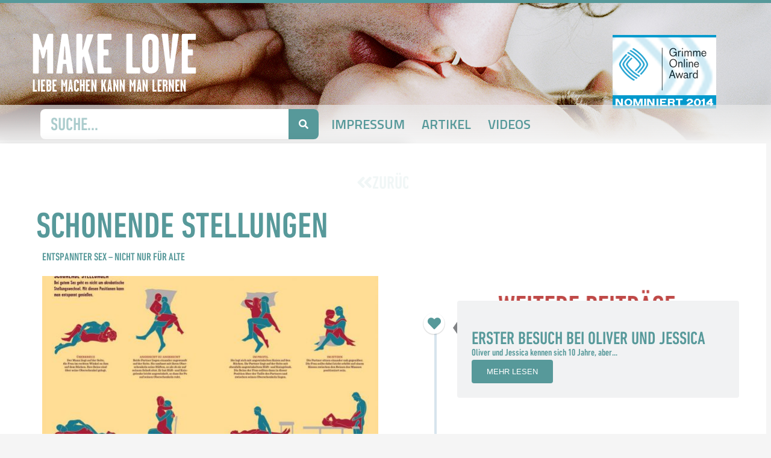

--- FILE ---
content_type: text/html; charset=UTF-8
request_url: https://make-love.de/artikel/schonende-stellungen/
body_size: 47879
content:
<!DOCTYPE html>
<html lang="de">
<head>
<meta charset="UTF-8">
<meta name="viewport" content="width=device-width, initial-scale=1">
	<link rel="profile" href="https://gmpg.org/xfn/11"> 
	<meta name='robots' content='index, follow, max-image-preview:large, max-snippet:-1, max-video-preview:-1' />
<script>
window.koko_analytics = {"url":"https:\/\/make-love.de\/koko-analytics-collect.php","site_url":"https:\/\/make-love.de","post_id":37,"path":"\/artikel\/schonende-stellungen\/","method":"cookie","use_cookie":true};
</script>

	<!-- This site is optimized with the Yoast SEO plugin v26.6 - https://yoast.com/wordpress/plugins/seo/ -->
	<title>Schonende Stellungen | MAKE LOVE</title>
	<link rel="canonical" href="https://make-love.de/artikel/schonende-stellungen/" />
	<meta property="og:locale" content="de_DE" />
	<meta property="og:type" content="article" />
	<meta property="og:title" content="Schonende Stellungen | MAKE LOVE" />
	<meta property="og:description" content="Entspannter Sex – nicht nur für Alte Schonende Stellungen Im Grunde gibt es nur drei relevante Stellungen für Sex: die klassische Missionarsstellung, die Hündchenstellung (Mann hinter kniender Frau) sowie die Reiterin (Frau oben, Mann unten). Alle anderen sind Abwandlungen. Umso verwunderlicher, dass es in den Medien beim Thema Sex ständig um wechselnde und immer neue [&hellip;]" />
	<meta property="og:url" content="https://make-love.de/artikel/schonende-stellungen/" />
	<meta property="og:site_name" content="MAKE LOVE" />
	<meta property="article:published_time" content="2014-11-14T09:05:46+00:00" />
	<meta property="article:modified_time" content="2020-08-03T19:57:18+00:00" />
	<meta property="og:image" content="https://make-love.de/wp-content/uploads/2014/11/ml2_grafik_04_stellungen.jpg" />
	<meta property="og:image:width" content="1024" />
	<meta property="og:image:height" content="727" />
	<meta property="og:image:type" content="image/jpeg" />
	<meta name="author" content="DAPSPACE" />
	<meta name="twitter:card" content="summary_large_image" />
	<meta name="twitter:label1" content="Verfasst von" />
	<meta name="twitter:data1" content="DAPSPACE" />
	<meta name="twitter:label2" content="Geschätzte Lesezeit" />
	<meta name="twitter:data2" content="2 Minuten" />
	<script type="application/ld+json" class="yoast-schema-graph">{"@context":"https://schema.org","@graph":[{"@type":"Article","@id":"https://make-love.de/artikel/schonende-stellungen/#article","isPartOf":{"@id":"https://make-love.de/artikel/schonende-stellungen/"},"author":{"name":"DAPSPACE","@id":"https://make-love.de/#/schema/person/f0cde4c28f7870a7b02f4784b009d3ef"},"headline":"Schonende Stellungen","datePublished":"2014-11-14T09:05:46+00:00","dateModified":"2020-08-03T19:57:18+00:00","mainEntityOfPage":{"@id":"https://make-love.de/artikel/schonende-stellungen/"},"wordCount":482,"publisher":{"@id":"https://make-love.de/#/schema/person/b40efe29ea3c5d93343a3f7998006b3c"},"image":{"@id":"https://make-love.de/artikel/schonende-stellungen/#primaryimage"},"thumbnailUrl":"https://make-love.de/wp-content/uploads/2014/11/ml2_grafik_04_stellungen.jpg","keywords":["Alter","Arthrits","Athrose","Berührung","Bett","Doggy-Style","Eindringen","Frauen","Gelenke","Gelenkschmerzen","gemeinsam","Gewicht","Haltung","Hüfte","Hündchenstellung","Kissen","Knie","Löffelchenstellung","Männer","Missionarsstellung","oben liegen","Partner","Penis","Po","Position","Probleme","Reiterin","Rhythmus","Schmerzen","Sex","Sexualität","Sitzen","Stellungen","Stuhl","Tempo","Tisch","Umarmung","unten liegen","Vagina"],"inLanguage":"de"},{"@type":"WebPage","@id":"https://make-love.de/artikel/schonende-stellungen/","url":"https://make-love.de/artikel/schonende-stellungen/","name":"Schonende Stellungen | MAKE LOVE","isPartOf":{"@id":"https://make-love.de/#website"},"primaryImageOfPage":{"@id":"https://make-love.de/artikel/schonende-stellungen/#primaryimage"},"image":{"@id":"https://make-love.de/artikel/schonende-stellungen/#primaryimage"},"thumbnailUrl":"https://make-love.de/wp-content/uploads/2014/11/ml2_grafik_04_stellungen.jpg","datePublished":"2014-11-14T09:05:46+00:00","dateModified":"2020-08-03T19:57:18+00:00","breadcrumb":{"@id":"https://make-love.de/artikel/schonende-stellungen/#breadcrumb"},"inLanguage":"de","potentialAction":[{"@type":"ReadAction","target":["https://make-love.de/artikel/schonende-stellungen/"]}]},{"@type":"ImageObject","inLanguage":"de","@id":"https://make-love.de/artikel/schonende-stellungen/#primaryimage","url":"https://make-love.de/wp-content/uploads/2014/11/ml2_grafik_04_stellungen.jpg","contentUrl":"https://make-love.de/wp-content/uploads/2014/11/ml2_grafik_04_stellungen.jpg","width":1024,"height":727,"caption":"Schonende Stellungen"},{"@type":"BreadcrumbList","@id":"https://make-love.de/artikel/schonende-stellungen/#breadcrumb","itemListElement":[{"@type":"ListItem","position":1,"name":"Startseite","item":"https://make-love.de/"},{"@type":"ListItem","position":2,"name":"Schonende Stellungen"}]},{"@type":"WebSite","@id":"https://make-love.de/#website","url":"https://make-love.de/","name":"MAKE LOVE","description":"","publisher":{"@id":"https://make-love.de/#/schema/person/b40efe29ea3c5d93343a3f7998006b3c"},"potentialAction":[{"@type":"SearchAction","target":{"@type":"EntryPoint","urlTemplate":"https://make-love.de/?s={search_term_string}"},"query-input":{"@type":"PropertyValueSpecification","valueRequired":true,"valueName":"search_term_string"}}],"inLanguage":"de"},{"@type":["Person","Organization"],"@id":"https://make-love.de/#/schema/person/b40efe29ea3c5d93343a3f7998006b3c","name":"Ann-Marlene Henning","image":{"@type":"ImageObject","inLanguage":"de","@id":"https://make-love.de/#/schema/person/image/","url":"https://make-love.de/wp-content/uploads/2020/07/cropped-logo.png","contentUrl":"https://make-love.de/wp-content/uploads/2020/07/cropped-logo.png","width":360,"height":120,"caption":"Ann-Marlene Henning"},"logo":{"@id":"https://make-love.de/#/schema/person/image/"},"sameAs":["https://make-love.de"]},{"@type":"Person","@id":"https://make-love.de/#/schema/person/f0cde4c28f7870a7b02f4784b009d3ef","name":"DAPSPACE","image":{"@type":"ImageObject","inLanguage":"de","@id":"https://make-love.de/#/schema/person/image/","url":"https://secure.gravatar.com/avatar/4263775dbb67d04b2ced8e4d29c0598a83d12209dcc36dac522e48772b4b5b52?s=96&d=mm&r=g","contentUrl":"https://secure.gravatar.com/avatar/4263775dbb67d04b2ced8e4d29c0598a83d12209dcc36dac522e48772b4b5b52?s=96&d=mm&r=g","caption":"DAPSPACE"},"sameAs":["http://makelove.de"],"url":"https://make-love.de/artikel/author/dapspace/"}]}</script>
	<!-- / Yoast SEO plugin. -->


<link rel="alternate" type="application/rss+xml" title="MAKE LOVE &raquo; Feed" href="https://make-love.de/feed/" />
<link rel="alternate" type="application/rss+xml" title="MAKE LOVE &raquo; Kommentar-Feed" href="https://make-love.de/comments/feed/" />
<link rel="alternate" type="application/rss+xml" title="MAKE LOVE &raquo; Kommentar-Feed zu Schonende Stellungen" href="https://make-love.de/artikel/schonende-stellungen/feed/" />
<link rel="alternate" title="oEmbed (JSON)" type="application/json+oembed" href="https://make-love.de/wp-json/oembed/1.0/embed?url=https%3A%2F%2Fmake-love.de%2Fartikel%2Fschonende-stellungen%2F" />
<link rel="alternate" title="oEmbed (XML)" type="text/xml+oembed" href="https://make-love.de/wp-json/oembed/1.0/embed?url=https%3A%2F%2Fmake-love.de%2Fartikel%2Fschonende-stellungen%2F&#038;format=xml" />
<style id='wp-img-auto-sizes-contain-inline-css'>
img:is([sizes=auto i],[sizes^="auto," i]){contain-intrinsic-size:3000px 1500px}
/*# sourceURL=wp-img-auto-sizes-contain-inline-css */
</style>
<link rel='stylesheet' id='astra-theme-css-css' href='https://make-love.de/wp-content/themes/astra/assets/css/minified/style.min.css?ver=4.11.18' media='all' />
<style id='astra-theme-css-inline-css'>
.ast-no-sidebar .entry-content .alignfull {margin-left: calc( -50vw + 50%);margin-right: calc( -50vw + 50%);max-width: 100vw;width: 100vw;}.ast-no-sidebar .entry-content .alignwide {margin-left: calc(-41vw + 50%);margin-right: calc(-41vw + 50%);max-width: unset;width: unset;}.ast-no-sidebar .entry-content .alignfull .alignfull,.ast-no-sidebar .entry-content .alignfull .alignwide,.ast-no-sidebar .entry-content .alignwide .alignfull,.ast-no-sidebar .entry-content .alignwide .alignwide,.ast-no-sidebar .entry-content .wp-block-column .alignfull,.ast-no-sidebar .entry-content .wp-block-column .alignwide{width: 100%;margin-left: auto;margin-right: auto;}.wp-block-gallery,.blocks-gallery-grid {margin: 0;}.wp-block-separator {max-width: 100px;}.wp-block-separator.is-style-wide,.wp-block-separator.is-style-dots {max-width: none;}.entry-content .has-2-columns .wp-block-column:first-child {padding-right: 10px;}.entry-content .has-2-columns .wp-block-column:last-child {padding-left: 10px;}@media (max-width: 782px) {.entry-content .wp-block-columns .wp-block-column {flex-basis: 100%;}.entry-content .has-2-columns .wp-block-column:first-child {padding-right: 0;}.entry-content .has-2-columns .wp-block-column:last-child {padding-left: 0;}}body .entry-content .wp-block-latest-posts {margin-left: 0;}body .entry-content .wp-block-latest-posts li {list-style: none;}.ast-no-sidebar .ast-container .entry-content .wp-block-latest-posts {margin-left: 0;}.ast-header-break-point .entry-content .alignwide {margin-left: auto;margin-right: auto;}.entry-content .blocks-gallery-item img {margin-bottom: auto;}.wp-block-pullquote {border-top: 4px solid #555d66;border-bottom: 4px solid #555d66;color: #40464d;}:root{--ast-post-nav-space:0;--ast-container-default-xlg-padding:6.67em;--ast-container-default-lg-padding:5.67em;--ast-container-default-slg-padding:4.34em;--ast-container-default-md-padding:3.34em;--ast-container-default-sm-padding:6.67em;--ast-container-default-xs-padding:2.4em;--ast-container-default-xxs-padding:1.4em;--ast-code-block-background:#EEEEEE;--ast-comment-inputs-background:#FAFAFA;--ast-normal-container-width:1200px;--ast-narrow-container-width:750px;--ast-blog-title-font-weight:normal;--ast-blog-meta-weight:inherit;--ast-global-color-primary:var(--ast-global-color-5);--ast-global-color-secondary:var(--ast-global-color-4);--ast-global-color-alternate-background:var(--ast-global-color-7);--ast-global-color-subtle-background:var(--ast-global-color-6);--ast-bg-style-guide:var( --ast-global-color-secondary,--ast-global-color-5 );--ast-shadow-style-guide:0px 0px 4px 0 #00000057;--ast-global-dark-bg-style:#fff;--ast-global-dark-lfs:#fbfbfb;--ast-widget-bg-color:#fafafa;--ast-wc-container-head-bg-color:#fbfbfb;--ast-title-layout-bg:#eeeeee;--ast-search-border-color:#e7e7e7;--ast-lifter-hover-bg:#e6e6e6;--ast-gallery-block-color:#000;--srfm-color-input-label:var(--ast-global-color-2);}html{font-size:93.75%;}a,.page-title{color:#57999a;}a:hover,a:focus{color:#e83535;}body,button,input,select,textarea,.ast-button,.ast-custom-button{font-family:-apple-system,BlinkMacSystemFont,Segoe UI,Roboto,Oxygen-Sans,Ubuntu,Cantarell,Helvetica Neue,sans-serif;font-weight:inherit;font-size:15px;font-size:1rem;line-height:var(--ast-body-line-height,1.65em);}blockquote{color:rgba(0,0,0,0.97);}.ast-site-identity .site-title a{color:var(--ast-global-color-2);}.site-title{font-size:35px;font-size:2.3333333333333rem;display:block;}.site-header .site-description{font-size:15px;font-size:1rem;display:none;}.entry-title{font-size:26px;font-size:1.7333333333333rem;}.archive .ast-article-post .ast-article-inner,.blog .ast-article-post .ast-article-inner,.archive .ast-article-post .ast-article-inner:hover,.blog .ast-article-post .ast-article-inner:hover{overflow:hidden;}h1,.entry-content :where(h1){font-size:40px;font-size:2.6666666666667rem;line-height:1.4em;}h2,.entry-content :where(h2){font-size:32px;font-size:2.1333333333333rem;line-height:1.3em;}h3,.entry-content :where(h3){font-size:26px;font-size:1.7333333333333rem;line-height:1.3em;}h4,.entry-content :where(h4){font-size:24px;font-size:1.6rem;line-height:1.2em;}h5,.entry-content :where(h5){font-size:20px;font-size:1.3333333333333rem;line-height:1.2em;}h6,.entry-content :where(h6){font-size:16px;font-size:1.0666666666667rem;line-height:1.25em;}::selection{background-color:#000000;color:#ffffff;}body,h1,h2,h3,h4,h5,h6,.entry-title a,.entry-content :where(h1,h2,h3,h4,h5,h6){color:rgba(0,0,0,0.97);}.tagcloud a:hover,.tagcloud a:focus,.tagcloud a.current-item{color:#000000;border-color:#57999a;background-color:#57999a;}input:focus,input[type="text"]:focus,input[type="email"]:focus,input[type="url"]:focus,input[type="password"]:focus,input[type="reset"]:focus,input[type="search"]:focus,textarea:focus{border-color:#57999a;}input[type="radio"]:checked,input[type=reset],input[type="checkbox"]:checked,input[type="checkbox"]:hover:checked,input[type="checkbox"]:focus:checked,input[type=range]::-webkit-slider-thumb{border-color:#57999a;background-color:#57999a;box-shadow:none;}.site-footer a:hover + .post-count,.site-footer a:focus + .post-count{background:#57999a;border-color:#57999a;}.single .nav-links .nav-previous,.single .nav-links .nav-next{color:#57999a;}.entry-meta,.entry-meta *{line-height:1.45;color:#57999a;}.entry-meta a:not(.ast-button):hover,.entry-meta a:not(.ast-button):hover *,.entry-meta a:not(.ast-button):focus,.entry-meta a:not(.ast-button):focus *,.page-links > .page-link,.page-links .page-link:hover,.post-navigation a:hover{color:#e83535;}#cat option,.secondary .calendar_wrap thead a,.secondary .calendar_wrap thead a:visited{color:#57999a;}.secondary .calendar_wrap #today,.ast-progress-val span{background:#57999a;}.secondary a:hover + .post-count,.secondary a:focus + .post-count{background:#57999a;border-color:#57999a;}.calendar_wrap #today > a{color:#000000;}.page-links .page-link,.single .post-navigation a{color:#57999a;}.ast-search-menu-icon .search-form button.search-submit{padding:0 4px;}.ast-search-menu-icon form.search-form{padding-right:0;}.ast-header-search .ast-search-menu-icon.ast-dropdown-active .search-form,.ast-header-search .ast-search-menu-icon.ast-dropdown-active .search-field:focus{transition:all 0.2s;}.search-form input.search-field:focus{outline:none;}.widget-title,.widget .wp-block-heading{font-size:21px;font-size:1.4rem;color:rgba(0,0,0,0.97);}.ast-search-menu-icon.slide-search a:focus-visible:focus-visible,.astra-search-icon:focus-visible,#close:focus-visible,a:focus-visible,.ast-menu-toggle:focus-visible,.site .skip-link:focus-visible,.wp-block-loginout input:focus-visible,.wp-block-search.wp-block-search__button-inside .wp-block-search__inside-wrapper,.ast-header-navigation-arrow:focus-visible,.ast-orders-table__row .ast-orders-table__cell:focus-visible,a#ast-apply-coupon:focus-visible,#ast-apply-coupon:focus-visible,#close:focus-visible,.button.search-submit:focus-visible,#search_submit:focus,.normal-search:focus-visible,.ast-header-account-wrap:focus-visible,.astra-cart-drawer-close:focus,.ast-single-variation:focus,.ast-button:focus{outline-style:dotted;outline-color:inherit;outline-width:thin;}input:focus,input[type="text"]:focus,input[type="email"]:focus,input[type="url"]:focus,input[type="password"]:focus,input[type="reset"]:focus,input[type="search"]:focus,input[type="number"]:focus,textarea:focus,.wp-block-search__input:focus,[data-section="section-header-mobile-trigger"] .ast-button-wrap .ast-mobile-menu-trigger-minimal:focus,.ast-mobile-popup-drawer.active .menu-toggle-close:focus,#ast-scroll-top:focus,#coupon_code:focus,#ast-coupon-code:focus{border-style:dotted;border-color:inherit;border-width:thin;}input{outline:none;}.main-header-menu .menu-link,.ast-header-custom-item a{color:rgba(0,0,0,0.97);}.main-header-menu .menu-item:hover > .menu-link,.main-header-menu .menu-item:hover > .ast-menu-toggle,.main-header-menu .ast-masthead-custom-menu-items a:hover,.main-header-menu .menu-item.focus > .menu-link,.main-header-menu .menu-item.focus > .ast-menu-toggle,.main-header-menu .current-menu-item > .menu-link,.main-header-menu .current-menu-ancestor > .menu-link,.main-header-menu .current-menu-item > .ast-menu-toggle,.main-header-menu .current-menu-ancestor > .ast-menu-toggle{color:#57999a;}.header-main-layout-3 .ast-main-header-bar-alignment{margin-right:auto;}.header-main-layout-2 .site-header-section-left .ast-site-identity{text-align:left;}.ast-logo-title-inline .site-logo-img{padding-right:1em;}.site-logo-img img{ transition:all 0.2s linear;}body .ast-oembed-container *{position:absolute;top:0;width:100%;height:100%;left:0;}body .wp-block-embed-pocket-casts .ast-oembed-container *{position:unset;}.ast-header-break-point .ast-mobile-menu-buttons-minimal.menu-toggle{background:transparent;color:#000000;}.ast-header-break-point .ast-mobile-menu-buttons-outline.menu-toggle{background:transparent;border:1px solid #000000;color:#000000;}.ast-header-break-point .ast-mobile-menu-buttons-fill.menu-toggle{background:#000000;}.ast-single-post-featured-section + article {margin-top: 2em;}.site-content .ast-single-post-featured-section img {width: 100%;overflow: hidden;object-fit: cover;}.site > .ast-single-related-posts-container {margin-top: 0;}@media (min-width: 922px) {.ast-desktop .ast-container--narrow {max-width: var(--ast-narrow-container-width);margin: 0 auto;}}.ast-page-builder-template .hentry {margin: 0;}.ast-page-builder-template .site-content > .ast-container {max-width: 100%;padding: 0;}.ast-page-builder-template .site .site-content #primary {padding: 0;margin: 0;}.ast-page-builder-template .no-results {text-align: center;margin: 4em auto;}.ast-page-builder-template .ast-pagination {padding: 2em;}.ast-page-builder-template .entry-header.ast-no-title.ast-no-thumbnail {margin-top: 0;}.ast-page-builder-template .entry-header.ast-header-without-markup {margin-top: 0;margin-bottom: 0;}.ast-page-builder-template .entry-header.ast-no-title.ast-no-meta {margin-bottom: 0;}.ast-page-builder-template.single .post-navigation {padding-bottom: 2em;}.ast-page-builder-template.single-post .site-content > .ast-container {max-width: 100%;}.ast-page-builder-template .entry-header {margin-top: 4em;margin-left: auto;margin-right: auto;padding-left: 20px;padding-right: 20px;}.single.ast-page-builder-template .entry-header {padding-left: 20px;padding-right: 20px;}.ast-page-builder-template .ast-archive-description {margin: 4em auto 0;padding-left: 20px;padding-right: 20px;}.ast-page-builder-template.ast-no-sidebar .entry-content .alignwide {margin-left: 0;margin-right: 0;}.footer-adv .footer-adv-overlay{border-top-style:solid;border-top-color:#7a7a7a;}@media( max-width: 420px ) {.single .nav-links .nav-previous,.single .nav-links .nav-next {width: 100%;text-align: center;}}.wp-block-buttons.aligncenter{justify-content:center;}@media (min-width:1200px){.wp-block-group .has-background{padding:20px;}}@media (min-width:1200px){.ast-no-sidebar.ast-separate-container .entry-content .wp-block-group.alignwide,.ast-no-sidebar.ast-separate-container .entry-content .wp-block-cover.alignwide{margin-left:-20px;margin-right:-20px;padding-left:20px;padding-right:20px;}.ast-no-sidebar.ast-separate-container .entry-content .wp-block-cover.alignfull,.ast-no-sidebar.ast-separate-container .entry-content .wp-block-group.alignfull{margin-left:-6.67em;margin-right:-6.67em;padding-left:6.67em;padding-right:6.67em;}}@media (min-width:1200px){.wp-block-cover-image.alignwide .wp-block-cover__inner-container,.wp-block-cover.alignwide .wp-block-cover__inner-container,.wp-block-cover-image.alignfull .wp-block-cover__inner-container,.wp-block-cover.alignfull .wp-block-cover__inner-container{width:100%;}}.wp-block-image.aligncenter{margin-left:auto;margin-right:auto;}.wp-block-table.aligncenter{margin-left:auto;margin-right:auto;}.wp-block-buttons .wp-block-button.is-style-outline .wp-block-button__link.wp-element-button,.ast-outline-button,.wp-block-uagb-buttons-child .uagb-buttons-repeater.ast-outline-button{border-top-width:2px;border-right-width:2px;border-bottom-width:2px;border-left-width:2px;font-family:inherit;font-weight:inherit;line-height:1em;}.wp-block-button .wp-block-button__link.wp-element-button.is-style-outline:not(.has-background),.wp-block-button.is-style-outline>.wp-block-button__link.wp-element-button:not(.has-background),.ast-outline-button{background-color:transparent;}.entry-content[data-ast-blocks-layout] > figure{margin-bottom:1em;}.elementor-widget-container .elementor-loop-container .e-loop-item[data-elementor-type="loop-item"]{width:100%;}@media (max-width:921px){.ast-left-sidebar #content > .ast-container{display:flex;flex-direction:column-reverse;width:100%;}.ast-separate-container .ast-article-post,.ast-separate-container .ast-article-single{padding:1.5em 2.14em;}.ast-author-box img.avatar{margin:20px 0 0 0;}}@media (min-width:922px){.ast-separate-container.ast-right-sidebar #primary,.ast-separate-container.ast-left-sidebar #primary{border:0;}.search-no-results.ast-separate-container #primary{margin-bottom:4em;}}.wp-block-button .wp-block-button__link{color:#ffffff;}.wp-block-button .wp-block-button__link:hover,.wp-block-button .wp-block-button__link:focus{color:#ffffff;background-color:#e83535;border-color:#e83535;}.elementor-widget-heading h1.elementor-heading-title{line-height:1.4em;}.elementor-widget-heading h2.elementor-heading-title{line-height:1.3em;}.elementor-widget-heading h3.elementor-heading-title{line-height:1.3em;}.elementor-widget-heading h4.elementor-heading-title{line-height:1.2em;}.elementor-widget-heading h5.elementor-heading-title{line-height:1.2em;}.elementor-widget-heading h6.elementor-heading-title{line-height:1.25em;}.wp-block-button .wp-block-button__link{border-top-width:0;border-right-width:0;border-left-width:0;border-bottom-width:0;border-color:#000000;background-color:#000000;color:#ffffff;font-family:inherit;font-weight:inherit;line-height:1em;padding-top:10px;padding-right:40px;padding-bottom:10px;padding-left:40px;}.menu-toggle,button,.ast-button,.ast-custom-button,.button,input#submit,input[type="button"],input[type="submit"],input[type="reset"]{border-style:solid;border-top-width:0;border-right-width:0;border-left-width:0;border-bottom-width:0;color:#ffffff;border-color:#000000;background-color:#000000;padding-top:10px;padding-right:40px;padding-bottom:10px;padding-left:40px;font-family:inherit;font-weight:inherit;line-height:1em;}button:focus,.menu-toggle:hover,button:hover,.ast-button:hover,.ast-custom-button:hover .button:hover,.ast-custom-button:hover ,input[type=reset]:hover,input[type=reset]:focus,input#submit:hover,input#submit:focus,input[type="button"]:hover,input[type="button"]:focus,input[type="submit"]:hover,input[type="submit"]:focus{color:#ffffff;background-color:#e83535;border-color:#e83535;}@media (max-width:921px){.ast-mobile-header-stack .main-header-bar .ast-search-menu-icon{display:inline-block;}.ast-header-break-point.ast-header-custom-item-outside .ast-mobile-header-stack .main-header-bar .ast-search-icon{margin:0;}.ast-comment-avatar-wrap img{max-width:2.5em;}.ast-comment-meta{padding:0 1.8888em 1.3333em;}.ast-separate-container .ast-comment-list li.depth-1{padding:1.5em 2.14em;}.ast-separate-container .comment-respond{padding:2em 2.14em;}}@media (min-width:544px){.ast-container{max-width:100%;}}@media (max-width:544px){.ast-separate-container .ast-article-post,.ast-separate-container .ast-article-single,.ast-separate-container .comments-title,.ast-separate-container .ast-archive-description{padding:1.5em 1em;}.ast-separate-container #content .ast-container{padding-left:0.54em;padding-right:0.54em;}.ast-separate-container .ast-comment-list .bypostauthor{padding:.5em;}.ast-search-menu-icon.ast-dropdown-active .search-field{width:170px;}.site-branding img,.site-header .site-logo-img .custom-logo-link img{max-width:100%;}} #ast-mobile-header .ast-site-header-cart-li a{pointer-events:none;}.ast-no-sidebar.ast-separate-container .entry-content .alignfull {margin-left: -6.67em;margin-right: -6.67em;width: auto;}@media (max-width: 1200px) {.ast-no-sidebar.ast-separate-container .entry-content .alignfull {margin-left: -2.4em;margin-right: -2.4em;}}@media (max-width: 768px) {.ast-no-sidebar.ast-separate-container .entry-content .alignfull {margin-left: -2.14em;margin-right: -2.14em;}}@media (max-width: 544px) {.ast-no-sidebar.ast-separate-container .entry-content .alignfull {margin-left: -1em;margin-right: -1em;}}.ast-no-sidebar.ast-separate-container .entry-content .alignwide {margin-left: -20px;margin-right: -20px;}.ast-no-sidebar.ast-separate-container .entry-content .wp-block-column .alignfull,.ast-no-sidebar.ast-separate-container .entry-content .wp-block-column .alignwide {margin-left: auto;margin-right: auto;width: 100%;}@media (max-width:921px){.site-title{display:block;}.site-header .site-description{display:none;}h1,.entry-content :where(h1){font-size:30px;}h2,.entry-content :where(h2){font-size:25px;}h3,.entry-content :where(h3){font-size:20px;}}@media (max-width:544px){.site-title{display:block;}.site-header .site-description{display:none;}h1,.entry-content :where(h1){font-size:30px;}h2,.entry-content :where(h2){font-size:25px;}h3,.entry-content :where(h3){font-size:20px;}}@media (max-width:921px){html{font-size:85.5%;}}@media (max-width:544px){html{font-size:85.5%;}}@media (min-width:922px){.ast-container{max-width:1240px;}}@font-face {font-family: "Astra";src: url(https://make-love.de/wp-content/themes/astra/assets/fonts/astra.woff) format("woff"),url(https://make-love.de/wp-content/themes/astra/assets/fonts/astra.ttf) format("truetype"),url(https://make-love.de/wp-content/themes/astra/assets/fonts/astra.svg#astra) format("svg");font-weight: normal;font-style: normal;font-display: fallback;}@media (max-width:921px) {.main-header-bar .main-header-bar-navigation{display:none;}}.ast-desktop .main-header-menu.submenu-with-border .sub-menu,.ast-desktop .main-header-menu.submenu-with-border .astra-full-megamenu-wrapper{border-color:#000000;}.ast-desktop .main-header-menu.submenu-with-border .sub-menu{border-top-width:2px;border-style:solid;}.ast-desktop .main-header-menu.submenu-with-border .sub-menu .sub-menu{top:-2px;}.ast-desktop .main-header-menu.submenu-with-border .sub-menu .menu-link,.ast-desktop .main-header-menu.submenu-with-border .children .menu-link{border-bottom-width:0px;border-style:solid;border-color:#eaeaea;}@media (min-width:922px){.main-header-menu .sub-menu .menu-item.ast-left-align-sub-menu:hover > .sub-menu,.main-header-menu .sub-menu .menu-item.ast-left-align-sub-menu.focus > .sub-menu{margin-left:-0px;}}.ast-small-footer{border-top-style:solid;border-top-width:1px;border-top-color:#7a7a7a;}.ast-small-footer-wrap{text-align:center;}.site .comments-area{padding-bottom:3em;}.ast-header-break-point.ast-header-custom-item-inside .main-header-bar .main-header-bar-navigation .ast-search-icon {display: none;}.ast-header-break-point.ast-header-custom-item-inside .main-header-bar .ast-search-menu-icon .search-form {padding: 0;display: block;overflow: hidden;}.ast-header-break-point .ast-header-custom-item .widget:last-child {margin-bottom: 1em;}.ast-header-custom-item .widget {margin: 0.5em;display: inline-block;vertical-align: middle;}.ast-header-custom-item .widget p {margin-bottom: 0;}.ast-header-custom-item .widget li {width: auto;}.ast-header-custom-item-inside .button-custom-menu-item .menu-link {display: none;}.ast-header-custom-item-inside.ast-header-break-point .button-custom-menu-item .ast-custom-button-link {display: none;}.ast-header-custom-item-inside.ast-header-break-point .button-custom-menu-item .menu-link {display: block;}.ast-header-break-point.ast-header-custom-item-outside .main-header-bar .ast-search-icon {margin-right: 1em;}.ast-header-break-point.ast-header-custom-item-inside .main-header-bar .ast-search-menu-icon .search-field,.ast-header-break-point.ast-header-custom-item-inside .main-header-bar .ast-search-menu-icon.ast-inline-search .search-field {width: 100%;padding-right: 5.5em;}.ast-header-break-point.ast-header-custom-item-inside .main-header-bar .ast-search-menu-icon .search-submit {display: block;position: absolute;height: 100%;top: 0;right: 0;padding: 0 1em;border-radius: 0;}.ast-header-break-point .ast-header-custom-item .ast-masthead-custom-menu-items {padding-left: 20px;padding-right: 20px;margin-bottom: 1em;margin-top: 1em;}.ast-header-custom-item-inside.ast-header-break-point .button-custom-menu-item {padding-left: 0;padding-right: 0;margin-top: 0;margin-bottom: 0;}.astra-icon-down_arrow::after {content: "\e900";font-family: Astra;}.astra-icon-close::after {content: "\e5cd";font-family: Astra;}.astra-icon-drag_handle::after {content: "\e25d";font-family: Astra;}.astra-icon-format_align_justify::after {content: "\e235";font-family: Astra;}.astra-icon-menu::after {content: "\e5d2";font-family: Astra;}.astra-icon-reorder::after {content: "\e8fe";font-family: Astra;}.astra-icon-search::after {content: "\e8b6";font-family: Astra;}.astra-icon-zoom_in::after {content: "\e56b";font-family: Astra;}.astra-icon-check-circle::after {content: "\e901";font-family: Astra;}.astra-icon-shopping-cart::after {content: "\f07a";font-family: Astra;}.astra-icon-shopping-bag::after {content: "\f290";font-family: Astra;}.astra-icon-shopping-basket::after {content: "\f291";font-family: Astra;}.astra-icon-circle-o::after {content: "\e903";font-family: Astra;}.astra-icon-certificate::after {content: "\e902";font-family: Astra;}blockquote {padding: 1.2em;}:root .has-ast-global-color-0-color{color:var(--ast-global-color-0);}:root .has-ast-global-color-0-background-color{background-color:var(--ast-global-color-0);}:root .wp-block-button .has-ast-global-color-0-color{color:var(--ast-global-color-0);}:root .wp-block-button .has-ast-global-color-0-background-color{background-color:var(--ast-global-color-0);}:root .has-ast-global-color-1-color{color:var(--ast-global-color-1);}:root .has-ast-global-color-1-background-color{background-color:var(--ast-global-color-1);}:root .wp-block-button .has-ast-global-color-1-color{color:var(--ast-global-color-1);}:root .wp-block-button .has-ast-global-color-1-background-color{background-color:var(--ast-global-color-1);}:root .has-ast-global-color-2-color{color:var(--ast-global-color-2);}:root .has-ast-global-color-2-background-color{background-color:var(--ast-global-color-2);}:root .wp-block-button .has-ast-global-color-2-color{color:var(--ast-global-color-2);}:root .wp-block-button .has-ast-global-color-2-background-color{background-color:var(--ast-global-color-2);}:root .has-ast-global-color-3-color{color:var(--ast-global-color-3);}:root .has-ast-global-color-3-background-color{background-color:var(--ast-global-color-3);}:root .wp-block-button .has-ast-global-color-3-color{color:var(--ast-global-color-3);}:root .wp-block-button .has-ast-global-color-3-background-color{background-color:var(--ast-global-color-3);}:root .has-ast-global-color-4-color{color:var(--ast-global-color-4);}:root .has-ast-global-color-4-background-color{background-color:var(--ast-global-color-4);}:root .wp-block-button .has-ast-global-color-4-color{color:var(--ast-global-color-4);}:root .wp-block-button .has-ast-global-color-4-background-color{background-color:var(--ast-global-color-4);}:root .has-ast-global-color-5-color{color:var(--ast-global-color-5);}:root .has-ast-global-color-5-background-color{background-color:var(--ast-global-color-5);}:root .wp-block-button .has-ast-global-color-5-color{color:var(--ast-global-color-5);}:root .wp-block-button .has-ast-global-color-5-background-color{background-color:var(--ast-global-color-5);}:root .has-ast-global-color-6-color{color:var(--ast-global-color-6);}:root .has-ast-global-color-6-background-color{background-color:var(--ast-global-color-6);}:root .wp-block-button .has-ast-global-color-6-color{color:var(--ast-global-color-6);}:root .wp-block-button .has-ast-global-color-6-background-color{background-color:var(--ast-global-color-6);}:root .has-ast-global-color-7-color{color:var(--ast-global-color-7);}:root .has-ast-global-color-7-background-color{background-color:var(--ast-global-color-7);}:root .wp-block-button .has-ast-global-color-7-color{color:var(--ast-global-color-7);}:root .wp-block-button .has-ast-global-color-7-background-color{background-color:var(--ast-global-color-7);}:root .has-ast-global-color-8-color{color:var(--ast-global-color-8);}:root .has-ast-global-color-8-background-color{background-color:var(--ast-global-color-8);}:root .wp-block-button .has-ast-global-color-8-color{color:var(--ast-global-color-8);}:root .wp-block-button .has-ast-global-color-8-background-color{background-color:var(--ast-global-color-8);}:root{--ast-global-color-0:#0170B9;--ast-global-color-1:#3a3a3a;--ast-global-color-2:#3a3a3a;--ast-global-color-3:#4B4F58;--ast-global-color-4:#F5F5F5;--ast-global-color-5:#FFFFFF;--ast-global-color-6:#E5E5E5;--ast-global-color-7:#424242;--ast-global-color-8:#000000;}:root {--ast-border-color : #dddddd;}.ast-single-entry-banner {-js-display: flex;display: flex;flex-direction: column;justify-content: center;text-align: center;position: relative;background: var(--ast-title-layout-bg);}.ast-single-entry-banner[data-banner-layout="layout-1"] {max-width: 1200px;background: inherit;padding: 20px 0;}.ast-single-entry-banner[data-banner-width-type="custom"] {margin: 0 auto;width: 100%;}.ast-single-entry-banner + .site-content .entry-header {margin-bottom: 0;}.site .ast-author-avatar {--ast-author-avatar-size: ;}a.ast-underline-text {text-decoration: underline;}.ast-container > .ast-terms-link {position: relative;display: block;}a.ast-button.ast-badge-tax {padding: 4px 8px;border-radius: 3px;font-size: inherit;}header.entry-header{text-align:left;}header.entry-header > *:not(:last-child){margin-bottom:10px;}@media (max-width:921px){header.entry-header{text-align:left;}}@media (max-width:544px){header.entry-header{text-align:left;}}.ast-archive-entry-banner {-js-display: flex;display: flex;flex-direction: column;justify-content: center;text-align: center;position: relative;background: var(--ast-title-layout-bg);}.ast-archive-entry-banner[data-banner-width-type="custom"] {margin: 0 auto;width: 100%;}.ast-archive-entry-banner[data-banner-layout="layout-1"] {background: inherit;padding: 20px 0;text-align: left;}body.archive .ast-archive-description{max-width:1200px;width:100%;text-align:left;padding-top:3em;padding-right:3em;padding-bottom:3em;padding-left:3em;}body.archive .ast-archive-description .ast-archive-title,body.archive .ast-archive-description .ast-archive-title *{font-size:40px;font-size:2.6666666666667rem;}body.archive .ast-archive-description > *:not(:last-child){margin-bottom:10px;}@media (max-width:921px){body.archive .ast-archive-description{text-align:left;}}@media (max-width:544px){body.archive .ast-archive-description{text-align:left;}}.ast-breadcrumbs .trail-browse,.ast-breadcrumbs .trail-items,.ast-breadcrumbs .trail-items li{display:inline-block;margin:0;padding:0;border:none;background:inherit;text-indent:0;text-decoration:none;}.ast-breadcrumbs .trail-browse{font-size:inherit;font-style:inherit;font-weight:inherit;color:inherit;}.ast-breadcrumbs .trail-items{list-style:none;}.trail-items li::after{padding:0 0.3em;content:"\00bb";}.trail-items li:last-of-type::after{display:none;}h1,h2,h3,h4,h5,h6,.entry-content :where(h1,h2,h3,h4,h5,h6){color:var(--ast-global-color-2);}.elementor-widget-heading .elementor-heading-title{margin:0;}.elementor-page .ast-menu-toggle{color:unset !important;background:unset !important;}.elementor-post.elementor-grid-item.hentry{margin-bottom:0;}.woocommerce div.product .elementor-element.elementor-products-grid .related.products ul.products li.product,.elementor-element .elementor-wc-products .woocommerce[class*='columns-'] ul.products li.product{width:auto;margin:0;float:none;}body .elementor hr{background-color:#ccc;margin:0;}.ast-left-sidebar .elementor-section.elementor-section-stretched,.ast-right-sidebar .elementor-section.elementor-section-stretched{max-width:100%;left:0 !important;}.elementor-posts-container [CLASS*="ast-width-"]{width:100%;}.elementor-template-full-width .ast-container{display:block;}.elementor-screen-only,.screen-reader-text,.screen-reader-text span,.ui-helper-hidden-accessible{top:0 !important;}@media (max-width:544px){.elementor-element .elementor-wc-products .woocommerce[class*="columns-"] ul.products li.product{width:auto;margin:0;}.elementor-element .woocommerce .woocommerce-result-count{float:none;}}.ast-header-break-point .main-header-bar{border-bottom-width:1px;}@media (min-width:922px){.main-header-bar{border-bottom-width:1px;}}.main-header-menu .menu-item, #astra-footer-menu .menu-item, .main-header-bar .ast-masthead-custom-menu-items{-js-display:flex;display:flex;-webkit-box-pack:center;-webkit-justify-content:center;-moz-box-pack:center;-ms-flex-pack:center;justify-content:center;-webkit-box-orient:vertical;-webkit-box-direction:normal;-webkit-flex-direction:column;-moz-box-orient:vertical;-moz-box-direction:normal;-ms-flex-direction:column;flex-direction:column;}.main-header-menu > .menu-item > .menu-link, #astra-footer-menu > .menu-item > .menu-link{height:100%;-webkit-box-align:center;-webkit-align-items:center;-moz-box-align:center;-ms-flex-align:center;align-items:center;-js-display:flex;display:flex;}.ast-primary-menu-disabled .main-header-bar .ast-masthead-custom-menu-items{flex:unset;}.main-header-menu .sub-menu .menu-item.menu-item-has-children > .menu-link:after{position:absolute;right:1em;top:50%;transform:translate(0,-50%) rotate(270deg);}.ast-header-break-point .main-header-bar .main-header-bar-navigation .page_item_has_children > .ast-menu-toggle::before, .ast-header-break-point .main-header-bar .main-header-bar-navigation .menu-item-has-children > .ast-menu-toggle::before, .ast-mobile-popup-drawer .main-header-bar-navigation .menu-item-has-children>.ast-menu-toggle::before, .ast-header-break-point .ast-mobile-header-wrap .main-header-bar-navigation .menu-item-has-children > .ast-menu-toggle::before{font-weight:bold;content:"\e900";font-family:Astra;text-decoration:inherit;display:inline-block;}.ast-header-break-point .main-navigation ul.sub-menu .menu-item .menu-link:before{content:"\e900";font-family:Astra;font-size:.65em;text-decoration:inherit;display:inline-block;transform:translate(0, -2px) rotateZ(270deg);margin-right:5px;}.widget_search .search-form:after{font-family:Astra;font-size:1.2em;font-weight:normal;content:"\e8b6";position:absolute;top:50%;right:15px;transform:translate(0, -50%);}.astra-search-icon::before{content:"\e8b6";font-family:Astra;font-style:normal;font-weight:normal;text-decoration:inherit;text-align:center;-webkit-font-smoothing:antialiased;-moz-osx-font-smoothing:grayscale;z-index:3;}.main-header-bar .main-header-bar-navigation .page_item_has_children > a:after, .main-header-bar .main-header-bar-navigation .menu-item-has-children > a:after, .menu-item-has-children .ast-header-navigation-arrow:after{content:"\e900";display:inline-block;font-family:Astra;font-size:.6rem;font-weight:bold;text-rendering:auto;-webkit-font-smoothing:antialiased;-moz-osx-font-smoothing:grayscale;margin-left:10px;line-height:normal;}.menu-item-has-children .sub-menu .ast-header-navigation-arrow:after{margin-left:0;}.ast-mobile-popup-drawer .main-header-bar-navigation .ast-submenu-expanded>.ast-menu-toggle::before{transform:rotateX(180deg);}.ast-header-break-point .main-header-bar-navigation .menu-item-has-children > .menu-link:after{display:none;}@media (min-width:922px){.ast-builder-menu .main-navigation > ul > li:last-child a{margin-right:0;}}.ast-separate-container .ast-article-inner{background-color:transparent;background-image:none;}.ast-separate-container .ast-article-post{background-color:var(--ast-global-color-5);}@media (max-width:921px){.ast-separate-container .ast-article-post{background-color:var(--ast-global-color-5);}}@media (max-width:544px){.ast-separate-container .ast-article-post{background-color:var(--ast-global-color-5);}}.ast-separate-container .ast-article-single:not(.ast-related-post), .ast-separate-container .error-404, .ast-separate-container .no-results, .single.ast-separate-container  .ast-author-meta, .ast-separate-container .related-posts-title-wrapper, .ast-separate-container .comments-count-wrapper, .ast-box-layout.ast-plain-container .site-content, .ast-padded-layout.ast-plain-container .site-content, .ast-separate-container .ast-archive-description, .ast-separate-container .comments-area .comment-respond, .ast-separate-container .comments-area .ast-comment-list li, .ast-separate-container .comments-area .comments-title{background-color:var(--ast-global-color-5);}@media (max-width:921px){.ast-separate-container .ast-article-single:not(.ast-related-post), .ast-separate-container .error-404, .ast-separate-container .no-results, .single.ast-separate-container  .ast-author-meta, .ast-separate-container .related-posts-title-wrapper, .ast-separate-container .comments-count-wrapper, .ast-box-layout.ast-plain-container .site-content, .ast-padded-layout.ast-plain-container .site-content, .ast-separate-container .ast-archive-description{background-color:var(--ast-global-color-5);}}@media (max-width:544px){.ast-separate-container .ast-article-single:not(.ast-related-post), .ast-separate-container .error-404, .ast-separate-container .no-results, .single.ast-separate-container  .ast-author-meta, .ast-separate-container .related-posts-title-wrapper, .ast-separate-container .comments-count-wrapper, .ast-box-layout.ast-plain-container .site-content, .ast-padded-layout.ast-plain-container .site-content, .ast-separate-container .ast-archive-description{background-color:var(--ast-global-color-5);}}.ast-separate-container.ast-two-container #secondary .widget{background-color:var(--ast-global-color-5);}@media (max-width:921px){.ast-separate-container.ast-two-container #secondary .widget{background-color:var(--ast-global-color-5);}}@media (max-width:544px){.ast-separate-container.ast-two-container #secondary .widget{background-color:var(--ast-global-color-5);}}:root{--e-global-color-astglobalcolor0:#0170B9;--e-global-color-astglobalcolor1:#3a3a3a;--e-global-color-astglobalcolor2:#3a3a3a;--e-global-color-astglobalcolor3:#4B4F58;--e-global-color-astglobalcolor4:#F5F5F5;--e-global-color-astglobalcolor5:#FFFFFF;--e-global-color-astglobalcolor6:#E5E5E5;--e-global-color-astglobalcolor7:#424242;--e-global-color-astglobalcolor8:#000000;}
/*# sourceURL=astra-theme-css-inline-css */
</style>
<style id='wp-emoji-styles-inline-css'>

	img.wp-smiley, img.emoji {
		display: inline !important;
		border: none !important;
		box-shadow: none !important;
		height: 1em !important;
		width: 1em !important;
		margin: 0 0.07em !important;
		vertical-align: -0.1em !important;
		background: none !important;
		padding: 0 !important;
	}
/*# sourceURL=wp-emoji-styles-inline-css */
</style>
<style id='global-styles-inline-css'>
:root{--wp--preset--aspect-ratio--square: 1;--wp--preset--aspect-ratio--4-3: 4/3;--wp--preset--aspect-ratio--3-4: 3/4;--wp--preset--aspect-ratio--3-2: 3/2;--wp--preset--aspect-ratio--2-3: 2/3;--wp--preset--aspect-ratio--16-9: 16/9;--wp--preset--aspect-ratio--9-16: 9/16;--wp--preset--color--black: #000000;--wp--preset--color--cyan-bluish-gray: #abb8c3;--wp--preset--color--white: #ffffff;--wp--preset--color--pale-pink: #f78da7;--wp--preset--color--vivid-red: #cf2e2e;--wp--preset--color--luminous-vivid-orange: #ff6900;--wp--preset--color--luminous-vivid-amber: #fcb900;--wp--preset--color--light-green-cyan: #7bdcb5;--wp--preset--color--vivid-green-cyan: #00d084;--wp--preset--color--pale-cyan-blue: #8ed1fc;--wp--preset--color--vivid-cyan-blue: #0693e3;--wp--preset--color--vivid-purple: #9b51e0;--wp--preset--color--ast-global-color-0: var(--ast-global-color-0);--wp--preset--color--ast-global-color-1: var(--ast-global-color-1);--wp--preset--color--ast-global-color-2: var(--ast-global-color-2);--wp--preset--color--ast-global-color-3: var(--ast-global-color-3);--wp--preset--color--ast-global-color-4: var(--ast-global-color-4);--wp--preset--color--ast-global-color-5: var(--ast-global-color-5);--wp--preset--color--ast-global-color-6: var(--ast-global-color-6);--wp--preset--color--ast-global-color-7: var(--ast-global-color-7);--wp--preset--color--ast-global-color-8: var(--ast-global-color-8);--wp--preset--gradient--vivid-cyan-blue-to-vivid-purple: linear-gradient(135deg,rgb(6,147,227) 0%,rgb(155,81,224) 100%);--wp--preset--gradient--light-green-cyan-to-vivid-green-cyan: linear-gradient(135deg,rgb(122,220,180) 0%,rgb(0,208,130) 100%);--wp--preset--gradient--luminous-vivid-amber-to-luminous-vivid-orange: linear-gradient(135deg,rgb(252,185,0) 0%,rgb(255,105,0) 100%);--wp--preset--gradient--luminous-vivid-orange-to-vivid-red: linear-gradient(135deg,rgb(255,105,0) 0%,rgb(207,46,46) 100%);--wp--preset--gradient--very-light-gray-to-cyan-bluish-gray: linear-gradient(135deg,rgb(238,238,238) 0%,rgb(169,184,195) 100%);--wp--preset--gradient--cool-to-warm-spectrum: linear-gradient(135deg,rgb(74,234,220) 0%,rgb(151,120,209) 20%,rgb(207,42,186) 40%,rgb(238,44,130) 60%,rgb(251,105,98) 80%,rgb(254,248,76) 100%);--wp--preset--gradient--blush-light-purple: linear-gradient(135deg,rgb(255,206,236) 0%,rgb(152,150,240) 100%);--wp--preset--gradient--blush-bordeaux: linear-gradient(135deg,rgb(254,205,165) 0%,rgb(254,45,45) 50%,rgb(107,0,62) 100%);--wp--preset--gradient--luminous-dusk: linear-gradient(135deg,rgb(255,203,112) 0%,rgb(199,81,192) 50%,rgb(65,88,208) 100%);--wp--preset--gradient--pale-ocean: linear-gradient(135deg,rgb(255,245,203) 0%,rgb(182,227,212) 50%,rgb(51,167,181) 100%);--wp--preset--gradient--electric-grass: linear-gradient(135deg,rgb(202,248,128) 0%,rgb(113,206,126) 100%);--wp--preset--gradient--midnight: linear-gradient(135deg,rgb(2,3,129) 0%,rgb(40,116,252) 100%);--wp--preset--font-size--small: 13px;--wp--preset--font-size--medium: 20px;--wp--preset--font-size--large: 36px;--wp--preset--font-size--x-large: 42px;--wp--preset--spacing--20: 0.44rem;--wp--preset--spacing--30: 0.67rem;--wp--preset--spacing--40: 1rem;--wp--preset--spacing--50: 1.5rem;--wp--preset--spacing--60: 2.25rem;--wp--preset--spacing--70: 3.38rem;--wp--preset--spacing--80: 5.06rem;--wp--preset--shadow--natural: 6px 6px 9px rgba(0, 0, 0, 0.2);--wp--preset--shadow--deep: 12px 12px 50px rgba(0, 0, 0, 0.4);--wp--preset--shadow--sharp: 6px 6px 0px rgba(0, 0, 0, 0.2);--wp--preset--shadow--outlined: 6px 6px 0px -3px rgb(255, 255, 255), 6px 6px rgb(0, 0, 0);--wp--preset--shadow--crisp: 6px 6px 0px rgb(0, 0, 0);}:root { --wp--style--global--content-size: var(--wp--custom--ast-content-width-size);--wp--style--global--wide-size: var(--wp--custom--ast-wide-width-size); }:where(body) { margin: 0; }.wp-site-blocks > .alignleft { float: left; margin-right: 2em; }.wp-site-blocks > .alignright { float: right; margin-left: 2em; }.wp-site-blocks > .aligncenter { justify-content: center; margin-left: auto; margin-right: auto; }:where(.wp-site-blocks) > * { margin-block-start: 24px; margin-block-end: 0; }:where(.wp-site-blocks) > :first-child { margin-block-start: 0; }:where(.wp-site-blocks) > :last-child { margin-block-end: 0; }:root { --wp--style--block-gap: 24px; }:root :where(.is-layout-flow) > :first-child{margin-block-start: 0;}:root :where(.is-layout-flow) > :last-child{margin-block-end: 0;}:root :where(.is-layout-flow) > *{margin-block-start: 24px;margin-block-end: 0;}:root :where(.is-layout-constrained) > :first-child{margin-block-start: 0;}:root :where(.is-layout-constrained) > :last-child{margin-block-end: 0;}:root :where(.is-layout-constrained) > *{margin-block-start: 24px;margin-block-end: 0;}:root :where(.is-layout-flex){gap: 24px;}:root :where(.is-layout-grid){gap: 24px;}.is-layout-flow > .alignleft{float: left;margin-inline-start: 0;margin-inline-end: 2em;}.is-layout-flow > .alignright{float: right;margin-inline-start: 2em;margin-inline-end: 0;}.is-layout-flow > .aligncenter{margin-left: auto !important;margin-right: auto !important;}.is-layout-constrained > .alignleft{float: left;margin-inline-start: 0;margin-inline-end: 2em;}.is-layout-constrained > .alignright{float: right;margin-inline-start: 2em;margin-inline-end: 0;}.is-layout-constrained > .aligncenter{margin-left: auto !important;margin-right: auto !important;}.is-layout-constrained > :where(:not(.alignleft):not(.alignright):not(.alignfull)){max-width: var(--wp--style--global--content-size);margin-left: auto !important;margin-right: auto !important;}.is-layout-constrained > .alignwide{max-width: var(--wp--style--global--wide-size);}body .is-layout-flex{display: flex;}.is-layout-flex{flex-wrap: wrap;align-items: center;}.is-layout-flex > :is(*, div){margin: 0;}body .is-layout-grid{display: grid;}.is-layout-grid > :is(*, div){margin: 0;}body{padding-top: 0px;padding-right: 0px;padding-bottom: 0px;padding-left: 0px;}a:where(:not(.wp-element-button)){text-decoration: none;}:root :where(.wp-element-button, .wp-block-button__link){background-color: #32373c;border-width: 0;color: #fff;font-family: inherit;font-size: inherit;font-style: inherit;font-weight: inherit;letter-spacing: inherit;line-height: inherit;padding-top: calc(0.667em + 2px);padding-right: calc(1.333em + 2px);padding-bottom: calc(0.667em + 2px);padding-left: calc(1.333em + 2px);text-decoration: none;text-transform: inherit;}.has-black-color{color: var(--wp--preset--color--black) !important;}.has-cyan-bluish-gray-color{color: var(--wp--preset--color--cyan-bluish-gray) !important;}.has-white-color{color: var(--wp--preset--color--white) !important;}.has-pale-pink-color{color: var(--wp--preset--color--pale-pink) !important;}.has-vivid-red-color{color: var(--wp--preset--color--vivid-red) !important;}.has-luminous-vivid-orange-color{color: var(--wp--preset--color--luminous-vivid-orange) !important;}.has-luminous-vivid-amber-color{color: var(--wp--preset--color--luminous-vivid-amber) !important;}.has-light-green-cyan-color{color: var(--wp--preset--color--light-green-cyan) !important;}.has-vivid-green-cyan-color{color: var(--wp--preset--color--vivid-green-cyan) !important;}.has-pale-cyan-blue-color{color: var(--wp--preset--color--pale-cyan-blue) !important;}.has-vivid-cyan-blue-color{color: var(--wp--preset--color--vivid-cyan-blue) !important;}.has-vivid-purple-color{color: var(--wp--preset--color--vivid-purple) !important;}.has-ast-global-color-0-color{color: var(--wp--preset--color--ast-global-color-0) !important;}.has-ast-global-color-1-color{color: var(--wp--preset--color--ast-global-color-1) !important;}.has-ast-global-color-2-color{color: var(--wp--preset--color--ast-global-color-2) !important;}.has-ast-global-color-3-color{color: var(--wp--preset--color--ast-global-color-3) !important;}.has-ast-global-color-4-color{color: var(--wp--preset--color--ast-global-color-4) !important;}.has-ast-global-color-5-color{color: var(--wp--preset--color--ast-global-color-5) !important;}.has-ast-global-color-6-color{color: var(--wp--preset--color--ast-global-color-6) !important;}.has-ast-global-color-7-color{color: var(--wp--preset--color--ast-global-color-7) !important;}.has-ast-global-color-8-color{color: var(--wp--preset--color--ast-global-color-8) !important;}.has-black-background-color{background-color: var(--wp--preset--color--black) !important;}.has-cyan-bluish-gray-background-color{background-color: var(--wp--preset--color--cyan-bluish-gray) !important;}.has-white-background-color{background-color: var(--wp--preset--color--white) !important;}.has-pale-pink-background-color{background-color: var(--wp--preset--color--pale-pink) !important;}.has-vivid-red-background-color{background-color: var(--wp--preset--color--vivid-red) !important;}.has-luminous-vivid-orange-background-color{background-color: var(--wp--preset--color--luminous-vivid-orange) !important;}.has-luminous-vivid-amber-background-color{background-color: var(--wp--preset--color--luminous-vivid-amber) !important;}.has-light-green-cyan-background-color{background-color: var(--wp--preset--color--light-green-cyan) !important;}.has-vivid-green-cyan-background-color{background-color: var(--wp--preset--color--vivid-green-cyan) !important;}.has-pale-cyan-blue-background-color{background-color: var(--wp--preset--color--pale-cyan-blue) !important;}.has-vivid-cyan-blue-background-color{background-color: var(--wp--preset--color--vivid-cyan-blue) !important;}.has-vivid-purple-background-color{background-color: var(--wp--preset--color--vivid-purple) !important;}.has-ast-global-color-0-background-color{background-color: var(--wp--preset--color--ast-global-color-0) !important;}.has-ast-global-color-1-background-color{background-color: var(--wp--preset--color--ast-global-color-1) !important;}.has-ast-global-color-2-background-color{background-color: var(--wp--preset--color--ast-global-color-2) !important;}.has-ast-global-color-3-background-color{background-color: var(--wp--preset--color--ast-global-color-3) !important;}.has-ast-global-color-4-background-color{background-color: var(--wp--preset--color--ast-global-color-4) !important;}.has-ast-global-color-5-background-color{background-color: var(--wp--preset--color--ast-global-color-5) !important;}.has-ast-global-color-6-background-color{background-color: var(--wp--preset--color--ast-global-color-6) !important;}.has-ast-global-color-7-background-color{background-color: var(--wp--preset--color--ast-global-color-7) !important;}.has-ast-global-color-8-background-color{background-color: var(--wp--preset--color--ast-global-color-8) !important;}.has-black-border-color{border-color: var(--wp--preset--color--black) !important;}.has-cyan-bluish-gray-border-color{border-color: var(--wp--preset--color--cyan-bluish-gray) !important;}.has-white-border-color{border-color: var(--wp--preset--color--white) !important;}.has-pale-pink-border-color{border-color: var(--wp--preset--color--pale-pink) !important;}.has-vivid-red-border-color{border-color: var(--wp--preset--color--vivid-red) !important;}.has-luminous-vivid-orange-border-color{border-color: var(--wp--preset--color--luminous-vivid-orange) !important;}.has-luminous-vivid-amber-border-color{border-color: var(--wp--preset--color--luminous-vivid-amber) !important;}.has-light-green-cyan-border-color{border-color: var(--wp--preset--color--light-green-cyan) !important;}.has-vivid-green-cyan-border-color{border-color: var(--wp--preset--color--vivid-green-cyan) !important;}.has-pale-cyan-blue-border-color{border-color: var(--wp--preset--color--pale-cyan-blue) !important;}.has-vivid-cyan-blue-border-color{border-color: var(--wp--preset--color--vivid-cyan-blue) !important;}.has-vivid-purple-border-color{border-color: var(--wp--preset--color--vivid-purple) !important;}.has-ast-global-color-0-border-color{border-color: var(--wp--preset--color--ast-global-color-0) !important;}.has-ast-global-color-1-border-color{border-color: var(--wp--preset--color--ast-global-color-1) !important;}.has-ast-global-color-2-border-color{border-color: var(--wp--preset--color--ast-global-color-2) !important;}.has-ast-global-color-3-border-color{border-color: var(--wp--preset--color--ast-global-color-3) !important;}.has-ast-global-color-4-border-color{border-color: var(--wp--preset--color--ast-global-color-4) !important;}.has-ast-global-color-5-border-color{border-color: var(--wp--preset--color--ast-global-color-5) !important;}.has-ast-global-color-6-border-color{border-color: var(--wp--preset--color--ast-global-color-6) !important;}.has-ast-global-color-7-border-color{border-color: var(--wp--preset--color--ast-global-color-7) !important;}.has-ast-global-color-8-border-color{border-color: var(--wp--preset--color--ast-global-color-8) !important;}.has-vivid-cyan-blue-to-vivid-purple-gradient-background{background: var(--wp--preset--gradient--vivid-cyan-blue-to-vivid-purple) !important;}.has-light-green-cyan-to-vivid-green-cyan-gradient-background{background: var(--wp--preset--gradient--light-green-cyan-to-vivid-green-cyan) !important;}.has-luminous-vivid-amber-to-luminous-vivid-orange-gradient-background{background: var(--wp--preset--gradient--luminous-vivid-amber-to-luminous-vivid-orange) !important;}.has-luminous-vivid-orange-to-vivid-red-gradient-background{background: var(--wp--preset--gradient--luminous-vivid-orange-to-vivid-red) !important;}.has-very-light-gray-to-cyan-bluish-gray-gradient-background{background: var(--wp--preset--gradient--very-light-gray-to-cyan-bluish-gray) !important;}.has-cool-to-warm-spectrum-gradient-background{background: var(--wp--preset--gradient--cool-to-warm-spectrum) !important;}.has-blush-light-purple-gradient-background{background: var(--wp--preset--gradient--blush-light-purple) !important;}.has-blush-bordeaux-gradient-background{background: var(--wp--preset--gradient--blush-bordeaux) !important;}.has-luminous-dusk-gradient-background{background: var(--wp--preset--gradient--luminous-dusk) !important;}.has-pale-ocean-gradient-background{background: var(--wp--preset--gradient--pale-ocean) !important;}.has-electric-grass-gradient-background{background: var(--wp--preset--gradient--electric-grass) !important;}.has-midnight-gradient-background{background: var(--wp--preset--gradient--midnight) !important;}.has-small-font-size{font-size: var(--wp--preset--font-size--small) !important;}.has-medium-font-size{font-size: var(--wp--preset--font-size--medium) !important;}.has-large-font-size{font-size: var(--wp--preset--font-size--large) !important;}.has-x-large-font-size{font-size: var(--wp--preset--font-size--x-large) !important;}
:root :where(.wp-block-pullquote){font-size: 1.5em;line-height: 1.6;}
/*# sourceURL=global-styles-inline-css */
</style>
<link rel='stylesheet' id='elementor-frontend-css' href='https://make-love.de/wp-content/plugins/elementor/assets/css/frontend.min.css?ver=3.34.0' media='all' />
<style id='elementor-frontend-inline-css'>
.elementor-kit-1818{--e-global-color-primary:#6EC1E4;--e-global-color-secondary:#54595F;--e-global-color-text:#7A7A7A;--e-global-color-accent:#61CE70;--e-global-color-4652dd81:#BF4947;--e-global-color-1eafcff8:#CB6D6B;--e-global-color-790eb4ba:#57999A;--e-global-color-2b183767:RGBA(87, 153, 154, 0.35);--e-global-color-13cedbb1:#000;--e-global-color-76fad9a2:#F5F5F5;--e-global-color-58a8b560:#FFF;--e-global-typography-primary-font-family:"DINNextLTPro";--e-global-typography-primary-font-weight:600;--e-global-typography-secondary-font-family:"DINNextLTPro";--e-global-typography-secondary-font-weight:400;--e-global-typography-text-font-family:"DINNextLTPro";--e-global-typography-text-font-weight:400;--e-global-typography-accent-font-family:"DINNextLTPro";--e-global-typography-accent-font-weight:500;}.elementor-kit-1818 e-page-transition{background-color:#FFBC7D;}.elementor-section.elementor-section-boxed > .elementor-container{max-width:1140px;}.e-con{--container-max-width:1140px;}{}h1.entry-title{display:var(--page-title-display);}@media(max-width:1024px){.elementor-section.elementor-section-boxed > .elementor-container{max-width:1024px;}.e-con{--container-max-width:1024px;}}@media(max-width:767px){.elementor-section.elementor-section-boxed > .elementor-container{max-width:767px;}.e-con{--container-max-width:767px;}}/* Start Custom Fonts CSS */@font-face {
	font-family: 'DINNextLTPro';
	font-style: normal;
	font-weight: normal;
	font-display: auto;
	src: url('https://make-love.de/wp-content/uploads/2020/07/DINNextLTPro-MediumCond.eot');
	src: url('https://make-love.de/wp-content/uploads/2020/07/DINNextLTPro-MediumCond.eot?#iefix') format('embedded-opentype'),
		url('https://make-love.de/wp-content/uploads/2020/07/DINNextLTPro-MediumCond.woff') format('woff'),
		url('https://make-love.de/wp-content/uploads/2020/07/DINNextLTPro-MediumCond.ttf') format('truetype'),
		url('https://make-love.de/wp-content/uploads/2020/07/DINNextLTPro-MediumCond.svg#DINNextLTPro') format('svg');
}
/* End Custom Fonts CSS */
.elementor-widget-section .eael-protected-content-message{font-family:var( --e-global-typography-secondary-font-family ), Sans-serif;font-weight:var( --e-global-typography-secondary-font-weight );}.elementor-widget-section .protected-content-error-msg{font-family:var( --e-global-typography-secondary-font-family ), Sans-serif;font-weight:var( --e-global-typography-secondary-font-weight );}.elementor-widget-heading .eael-protected-content-message{font-family:var( --e-global-typography-secondary-font-family ), Sans-serif;font-weight:var( --e-global-typography-secondary-font-weight );}.elementor-widget-heading .protected-content-error-msg{font-family:var( --e-global-typography-secondary-font-family ), Sans-serif;font-weight:var( --e-global-typography-secondary-font-weight );}.elementor-widget-heading .elementor-heading-title{font-family:var( --e-global-typography-primary-font-family ), Sans-serif;font-weight:var( --e-global-typography-primary-font-weight );color:var( --e-global-color-primary );}.elementor-37 .elementor-element.elementor-element-dc2b802 .elementor-heading-title{font-weight:normal;text-transform:uppercase;color:#57999A;}.elementor-widget-image .eael-protected-content-message{font-family:var( --e-global-typography-secondary-font-family ), Sans-serif;font-weight:var( --e-global-typography-secondary-font-weight );}.elementor-widget-image .protected-content-error-msg{font-family:var( --e-global-typography-secondary-font-family ), Sans-serif;font-weight:var( --e-global-typography-secondary-font-weight );}.elementor-widget-image .widget-image-caption{color:var( --e-global-color-text );font-family:var( --e-global-typography-text-font-family ), Sans-serif;font-weight:var( --e-global-typography-text-font-weight );}.elementor-37 .elementor-element.elementor-element-14e64d1{text-align:start;}.elementor-37 .elementor-element.elementor-element-29c19c1 .elementor-heading-title{font-weight:normal;text-transform:uppercase;color:#BF4947;}.elementor-widget-text-editor .eael-protected-content-message{font-family:var( --e-global-typography-secondary-font-family ), Sans-serif;font-weight:var( --e-global-typography-secondary-font-weight );}.elementor-widget-text-editor .protected-content-error-msg{font-family:var( --e-global-typography-secondary-font-family ), Sans-serif;font-weight:var( --e-global-typography-secondary-font-weight );}.elementor-widget-text-editor{font-family:var( --e-global-typography-text-font-family ), Sans-serif;font-weight:var( --e-global-typography-text-font-weight );color:var( --e-global-color-text );}.elementor-widget-text-editor.elementor-drop-cap-view-stacked .elementor-drop-cap{background-color:var( --e-global-color-primary );}.elementor-widget-text-editor.elementor-drop-cap-view-framed .elementor-drop-cap, .elementor-widget-text-editor.elementor-drop-cap-view-default .elementor-drop-cap{color:var( --e-global-color-primary );border-color:var( --e-global-color-primary );}.elementor-37 .elementor-element.elementor-element-54cd596{font-family:"Georgia", Sans-serif;font-size:18px;line-height:24px;}
.elementor-widget-section .eael-protected-content-message{font-family:var( --e-global-typography-secondary-font-family ), Sans-serif;font-weight:var( --e-global-typography-secondary-font-weight );}.elementor-widget-section .protected-content-error-msg{font-family:var( --e-global-typography-secondary-font-family ), Sans-serif;font-weight:var( --e-global-typography-secondary-font-weight );}.elementor-560 .elementor-element.elementor-element-7406724 > .elementor-container > .elementor-column > .elementor-widget-wrap{align-content:center;align-items:center;}.elementor-560 .elementor-element.elementor-element-7406724:not(.elementor-motion-effects-element-type-background), .elementor-560 .elementor-element.elementor-element-7406724 > .elementor-motion-effects-container > .elementor-motion-effects-layer{background-image:url("https://make-love.de/wp-content/uploads/2020/07/ML_HeaderBg_1600px.jpg");background-size:cover;}.elementor-560 .elementor-element.elementor-element-7406724 > .elementor-container{max-width:1404px;min-height:228px;}.elementor-560 .elementor-element.elementor-element-7406724{border-style:solid;border-width:5px 0px 0px 0px;border-color:#57999A;transition:background 0.3s, border 0.3s, border-radius 0.3s, box-shadow 0.3s;}.elementor-560 .elementor-element.elementor-element-7406724 > .elementor-background-overlay{transition:background 0.3s, border-radius 0.3s, opacity 0.3s;}.elementor-bc-flex-widget .elementor-560 .elementor-element.elementor-element-7c6dc28f.elementor-column .elementor-widget-wrap{align-items:flex-start;}.elementor-560 .elementor-element.elementor-element-7c6dc28f.elementor-column.elementor-element[data-element_type="column"] > .elementor-widget-wrap.elementor-element-populated{align-content:flex-start;align-items:flex-start;}.elementor-widget-image .eael-protected-content-message{font-family:var( --e-global-typography-secondary-font-family ), Sans-serif;font-weight:var( --e-global-typography-secondary-font-weight );}.elementor-widget-image .protected-content-error-msg{font-family:var( --e-global-typography-secondary-font-family ), Sans-serif;font-weight:var( --e-global-typography-secondary-font-weight );}.elementor-widget-image .widget-image-caption{color:var( --e-global-color-text );font-family:var( --e-global-typography-text-font-family ), Sans-serif;font-weight:var( --e-global-typography-text-font-weight );}.elementor-560 .elementor-element.elementor-element-8203518 > .elementor-widget-container{margin:-31px 0px 0px 0px;padding:0px 0px 0px 0px;}.elementor-560 .elementor-element.elementor-element-8203518{text-align:start;}.elementor-bc-flex-widget .elementor-560 .elementor-element.elementor-element-749ebd1f.elementor-column .elementor-widget-wrap{align-items:flex-start;}.elementor-560 .elementor-element.elementor-element-749ebd1f.elementor-column.elementor-element[data-element_type="column"] > .elementor-widget-wrap.elementor-element-populated{align-content:flex-start;align-items:flex-start;}.elementor-560 .elementor-element.elementor-element-a58b238 > .elementor-widget-container{margin:0px 0px 0px 0px;padding:0% 4% 0% 0%;}.elementor-560 .elementor-element.elementor-element-a58b238{text-align:end;}.elementor-560 .elementor-element.elementor-element-40a6a8a7:not(.elementor-motion-effects-element-type-background), .elementor-560 .elementor-element.elementor-element-40a6a8a7 > .elementor-motion-effects-container > .elementor-motion-effects-layer{background-color:transparent;background-image:linear-gradient(180deg, rgba(232, 232, 232, 0.69) 0%, #f4f4f4 100%);}.elementor-560 .elementor-element.elementor-element-40a6a8a7{transition:background 0.3s, border 0.3s, border-radius 0.3s, box-shadow 0.3s;margin-top:-59px;margin-bottom:0px;padding:0px 60px 0px 60px;}.elementor-560 .elementor-element.elementor-element-40a6a8a7 > .elementor-background-overlay{transition:background 0.3s, border-radius 0.3s, opacity 0.3s;}.elementor-widget-search-form .eael-protected-content-message{font-family:var( --e-global-typography-secondary-font-family ), Sans-serif;font-weight:var( --e-global-typography-secondary-font-weight );}.elementor-widget-search-form .protected-content-error-msg{font-family:var( --e-global-typography-secondary-font-family ), Sans-serif;font-weight:var( --e-global-typography-secondary-font-weight );}.elementor-widget-search-form input[type="search"].elementor-search-form__input{font-family:var( --e-global-typography-text-font-family ), Sans-serif;font-weight:var( --e-global-typography-text-font-weight );}.elementor-widget-search-form .elementor-search-form__input,
					.elementor-widget-search-form .elementor-search-form__icon,
					.elementor-widget-search-form .elementor-lightbox .dialog-lightbox-close-button,
					.elementor-widget-search-form .elementor-lightbox .dialog-lightbox-close-button:hover,
					.elementor-widget-search-form.elementor-search-form--skin-full_screen input[type="search"].elementor-search-form__input{color:var( --e-global-color-text );fill:var( --e-global-color-text );}.elementor-widget-search-form .elementor-search-form__submit{font-family:var( --e-global-typography-text-font-family ), Sans-serif;font-weight:var( --e-global-typography-text-font-weight );background-color:var( --e-global-color-secondary );}.elementor-560 .elementor-element.elementor-element-4c59303 > .elementor-widget-container{padding:7px 7px 7px 7px;}.elementor-560 .elementor-element.elementor-element-4c59303 .elementor-search-form__container{min-height:50px;}.elementor-560 .elementor-element.elementor-element-4c59303 .elementor-search-form__submit{min-width:50px;--e-search-form-submit-text-color:#FFFFFF;background-color:#57999A;}body:not(.rtl) .elementor-560 .elementor-element.elementor-element-4c59303 .elementor-search-form__icon{padding-left:calc(50px / 3);}body.rtl .elementor-560 .elementor-element.elementor-element-4c59303 .elementor-search-form__icon{padding-right:calc(50px / 3);}.elementor-560 .elementor-element.elementor-element-4c59303 .elementor-search-form__input, .elementor-560 .elementor-element.elementor-element-4c59303.elementor-search-form--button-type-text .elementor-search-form__submit{padding-left:calc(50px / 3);padding-right:calc(50px / 3);}.elementor-560 .elementor-element.elementor-element-4c59303 input[type="search"].elementor-search-form__input{font-size:30px;font-weight:normal;}.elementor-560 .elementor-element.elementor-element-4c59303 .elementor-search-form__input,
					.elementor-560 .elementor-element.elementor-element-4c59303 .elementor-search-form__icon,
					.elementor-560 .elementor-element.elementor-element-4c59303 .elementor-lightbox .dialog-lightbox-close-button,
					.elementor-560 .elementor-element.elementor-element-4c59303 .elementor-lightbox .dialog-lightbox-close-button:hover,
					.elementor-560 .elementor-element.elementor-element-4c59303.elementor-search-form--skin-full_screen input[type="search"].elementor-search-form__input{color:#57999A;fill:#57999A;}.elementor-560 .elementor-element.elementor-element-4c59303:not(.elementor-search-form--skin-full_screen) .elementor-search-form__container{background-color:#FFFFFF;border-width:0px 0px 0px 0px;border-radius:8px;}.elementor-560 .elementor-element.elementor-element-4c59303.elementor-search-form--skin-full_screen input[type="search"].elementor-search-form__input{background-color:#FFFFFF;border-width:0px 0px 0px 0px;border-radius:8px;}.elementor-560 .elementor-element.elementor-element-4c59303:not(.elementor-search-form--skin-full_screen) .elementor-search-form--focus .elementor-search-form__input,
					.elementor-560 .elementor-element.elementor-element-4c59303 .elementor-search-form--focus .elementor-search-form__icon,
					.elementor-560 .elementor-element.elementor-element-4c59303 .elementor-lightbox .dialog-lightbox-close-button:hover,
					.elementor-560 .elementor-element.elementor-element-4c59303.elementor-search-form--skin-full_screen input[type="search"].elementor-search-form__input:focus{color:#BF4947;fill:#BF4947;}.elementor-560 .elementor-element.elementor-element-4c59303 .elementor-search-form__submit:hover{background-color:#CB6D6B;}.elementor-560 .elementor-element.elementor-element-4c59303 .elementor-search-form__submit:focus{background-color:#CB6D6B;}.elementor-bc-flex-widget .elementor-560 .elementor-element.elementor-element-a9bd611.elementor-column .elementor-widget-wrap{align-items:center;}.elementor-560 .elementor-element.elementor-element-a9bd611.elementor-column.elementor-element[data-element_type="column"] > .elementor-widget-wrap.elementor-element-populated{align-content:center;align-items:center;}.elementor-widget-nav-menu .eael-protected-content-message{font-family:var( --e-global-typography-secondary-font-family ), Sans-serif;font-weight:var( --e-global-typography-secondary-font-weight );}.elementor-widget-nav-menu .protected-content-error-msg{font-family:var( --e-global-typography-secondary-font-family ), Sans-serif;font-weight:var( --e-global-typography-secondary-font-weight );}.elementor-widget-nav-menu .elementor-nav-menu .elementor-item{font-family:var( --e-global-typography-primary-font-family ), Sans-serif;font-weight:var( --e-global-typography-primary-font-weight );}.elementor-widget-nav-menu .elementor-nav-menu--main .elementor-item{color:var( --e-global-color-text );fill:var( --e-global-color-text );}.elementor-widget-nav-menu .elementor-nav-menu--main .elementor-item:hover,
					.elementor-widget-nav-menu .elementor-nav-menu--main .elementor-item.elementor-item-active,
					.elementor-widget-nav-menu .elementor-nav-menu--main .elementor-item.highlighted,
					.elementor-widget-nav-menu .elementor-nav-menu--main .elementor-item:focus{color:var( --e-global-color-accent );fill:var( --e-global-color-accent );}.elementor-widget-nav-menu .elementor-nav-menu--main:not(.e--pointer-framed) .elementor-item:before,
					.elementor-widget-nav-menu .elementor-nav-menu--main:not(.e--pointer-framed) .elementor-item:after{background-color:var( --e-global-color-accent );}.elementor-widget-nav-menu .e--pointer-framed .elementor-item:before,
					.elementor-widget-nav-menu .e--pointer-framed .elementor-item:after{border-color:var( --e-global-color-accent );}.elementor-widget-nav-menu{--e-nav-menu-divider-color:var( --e-global-color-text );}.elementor-widget-nav-menu .elementor-nav-menu--dropdown .elementor-item, .elementor-widget-nav-menu .elementor-nav-menu--dropdown  .elementor-sub-item{font-family:var( --e-global-typography-accent-font-family ), Sans-serif;font-weight:var( --e-global-typography-accent-font-weight );}.elementor-560 .elementor-element.elementor-element-049da67 .elementor-menu-toggle{margin:0 auto;}.elementor-560 .elementor-element.elementor-element-049da67 .elementor-nav-menu .elementor-item{font-family:"Titillium Web", Sans-serif;font-size:22px;text-transform:uppercase;}.elementor-560 .elementor-element.elementor-element-049da67 .elementor-nav-menu--main .elementor-item{color:#57999A;fill:#57999A;padding-left:14px;padding-right:14px;}.elementor-560 .elementor-element.elementor-element-049da67 .elementor-nav-menu--main .elementor-item:hover,
					.elementor-560 .elementor-element.elementor-element-049da67 .elementor-nav-menu--main .elementor-item.elementor-item-active,
					.elementor-560 .elementor-element.elementor-element-049da67 .elementor-nav-menu--main .elementor-item.highlighted,
					.elementor-560 .elementor-element.elementor-element-049da67 .elementor-nav-menu--main .elementor-item:focus{color:#CB6D6B;fill:#CB6D6B;}.elementor-560 .elementor-element.elementor-element-049da67 .elementor-nav-menu--dropdown a:hover,
					.elementor-560 .elementor-element.elementor-element-049da67 .elementor-nav-menu--dropdown a:focus,
					.elementor-560 .elementor-element.elementor-element-049da67 .elementor-nav-menu--dropdown a.elementor-item-active,
					.elementor-560 .elementor-element.elementor-element-049da67 .elementor-nav-menu--dropdown a.highlighted{background-color:#57999A;}.elementor-560 .elementor-element.elementor-element-049da67 .elementor-nav-menu--dropdown a.elementor-item-active{color:#57999A;}.elementor-560 .elementor-element.elementor-element-049da67 div.elementor-menu-toggle{color:#57999A;}.elementor-560 .elementor-element.elementor-element-049da67 div.elementor-menu-toggle svg{fill:#57999A;}.elementor-560 .elementor-element.elementor-element-049da67 div.elementor-menu-toggle:hover, .elementor-560 .elementor-element.elementor-element-049da67 div.elementor-menu-toggle:focus{color:#CB6D6B;}.elementor-560 .elementor-element.elementor-element-049da67 div.elementor-menu-toggle:hover svg, .elementor-560 .elementor-element.elementor-element-049da67 div.elementor-menu-toggle:focus svg{fill:#CB6D6B;}.elementor-bc-flex-widget .elementor-560 .elementor-element.elementor-element-de88852.elementor-column .elementor-widget-wrap{align-items:center;}.elementor-560 .elementor-element.elementor-element-de88852.elementor-column.elementor-element[data-element_type="column"] > .elementor-widget-wrap.elementor-element-populated{align-content:center;align-items:center;}.elementor-widget-social-icons .eael-protected-content-message{font-family:var( --e-global-typography-secondary-font-family ), Sans-serif;font-weight:var( --e-global-typography-secondary-font-weight );}.elementor-widget-social-icons .protected-content-error-msg{font-family:var( --e-global-typography-secondary-font-family ), Sans-serif;font-weight:var( --e-global-typography-secondary-font-weight );}.elementor-560 .elementor-element.elementor-element-355e4e9{--grid-template-columns:repeat(0, auto);--icon-size:21px;--grid-column-gap:13px;--grid-row-gap:0px;}.elementor-560 .elementor-element.elementor-element-355e4e9 .elementor-widget-container{text-align:center;}.elementor-560 .elementor-element.elementor-element-355e4e9 .elementor-social-icon{background-color:#57999A;--icon-padding:0.7em;}.elementor-560 .elementor-element.elementor-element-355e4e9 .elementor-icon{border-radius:8px 8px 8px 8px;}.elementor-560 .elementor-element.elementor-element-355e4e9 .elementor-social-icon:hover{background-color:#CB6D6B;}.elementor-theme-builder-content-area{height:400px;}.elementor-location-header:before, .elementor-location-footer:before{content:"";display:table;clear:both;}@media(max-width:1024px){.elementor-560 .elementor-element.elementor-element-7406724 > .elementor-container{min-height:124px;}.elementor-560 .elementor-element.elementor-element-7406724{padding:00px 20px 0px 20px;}.elementor-560 .elementor-element.elementor-element-749ebd1f > .elementor-element-populated{padding:0px 0px 0px 70px;}.elementor-560 .elementor-element.elementor-element-40a6a8a7{padding:20px 20px 20px 20px;}}@media(max-width:767px){.elementor-560 .elementor-element.elementor-element-7406724 > .elementor-container{min-height:80px;}.elementor-560 .elementor-element.elementor-element-7406724{padding:0px 20px 0px 20px;}.elementor-560 .elementor-element.elementor-element-7c6dc28f{width:100%;}.elementor-560 .elementor-element.elementor-element-8203518 > .elementor-widget-container{margin:0px 0px 0px 0px;padding:0px 0px 0px 0px;}.elementor-560 .elementor-element.elementor-element-8203518 img{width:28%;}.elementor-560 .elementor-element.elementor-element-749ebd1f{width:100%;}.elementor-560 .elementor-element.elementor-element-749ebd1f > .elementor-element-populated{margin:0px 0px 0px 0px;--e-column-margin-right:0px;--e-column-margin-left:0px;padding:0px 0px 0px 0px;}.elementor-560 .elementor-element.elementor-element-a58b238 > .elementor-widget-container{margin:0px 0px 0px 0px;padding:0px 0px 0px 0px;}.elementor-560 .elementor-element.elementor-element-a58b238{text-align:start;}.elementor-560 .elementor-element.elementor-element-a58b238 img{width:17%;}.elementor-560 .elementor-element.elementor-element-40a6a8a7{margin-top:0px;margin-bottom:0px;padding:0px 20px 10px 20px;}.elementor-560 .elementor-element.elementor-element-dc5b01b{width:100%;}.elementor-560 .elementor-element.elementor-element-4c59303 input[type="search"].elementor-search-form__input{font-size:26px;}.elementor-560 .elementor-element.elementor-element-a9bd611{width:100%;}.elementor-560 .elementor-element.elementor-element-de88852{width:100%;}}@media(min-width:768px){.elementor-560 .elementor-element.elementor-element-7c6dc28f{width:40.614%;}.elementor-560 .elementor-element.elementor-element-749ebd1f{width:59.386%;}.elementor-560 .elementor-element.elementor-element-dc5b01b{width:41%;}.elementor-560 .elementor-element.elementor-element-a9bd611{width:36.889%;}.elementor-560 .elementor-element.elementor-element-de88852{width:21.669%;}}@media(max-width:1024px) and (min-width:768px){.elementor-560 .elementor-element.elementor-element-7c6dc28f{width:50%;}.elementor-560 .elementor-element.elementor-element-749ebd1f{width:50%;}}
.elementor-widget-section .eael-protected-content-message{font-family:var( --e-global-typography-secondary-font-family ), Sans-serif;font-weight:var( --e-global-typography-secondary-font-weight );}.elementor-widget-section .protected-content-error-msg{font-family:var( --e-global-typography-secondary-font-family ), Sans-serif;font-weight:var( --e-global-typography-secondary-font-weight );}.elementor-668 .elementor-element.elementor-element-4b80d9fc:not(.elementor-motion-effects-element-type-background), .elementor-668 .elementor-element.elementor-element-4b80d9fc > .elementor-motion-effects-container > .elementor-motion-effects-layer{background-color:#F5F5F5;}.elementor-668 .elementor-element.elementor-element-4b80d9fc > .elementor-container{max-width:1400px;min-height:180px;}.elementor-668 .elementor-element.elementor-element-4b80d9fc{transition:background 0.3s, border 0.3s, border-radius 0.3s, box-shadow 0.3s;margin-top:0px;margin-bottom:-90px;z-index:1;}.elementor-668 .elementor-element.elementor-element-4b80d9fc > .elementor-background-overlay{transition:background 0.3s, border-radius 0.3s, opacity 0.3s;}.elementor-668 .elementor-element.elementor-element-cb23d6d > .elementor-element-populated{padding:0px 0px 0px 0px;}.elementor-668 .elementor-element.elementor-element-2970eb32:not(.elementor-motion-effects-element-type-background), .elementor-668 .elementor-element.elementor-element-2970eb32 > .elementor-motion-effects-container > .elementor-motion-effects-layer{background-color:#FFF7F1;}.elementor-668 .elementor-element.elementor-element-2970eb32 > .elementor-container{max-width:1150px;min-height:114px;}.elementor-668 .elementor-element.elementor-element-2970eb32{transition:background 0.3s, border 0.3s, border-radius 0.3s, box-shadow 0.3s;margin-top:0px;margin-bottom:0px;}.elementor-668 .elementor-element.elementor-element-2970eb32 > .elementor-background-overlay{transition:background 0.3s, border-radius 0.3s, opacity 0.3s;}.elementor-bc-flex-widget .elementor-668 .elementor-element.elementor-element-1fcd80.elementor-column .elementor-widget-wrap{align-items:center;}.elementor-668 .elementor-element.elementor-element-1fcd80.elementor-column.elementor-element[data-element_type="column"] > .elementor-widget-wrap.elementor-element-populated{align-content:center;align-items:center;}.elementor-668 .elementor-element.elementor-element-1fcd80 > .elementor-element-populated{padding:0px 50px 0px 0px;}.elementor-widget-heading .eael-protected-content-message{font-family:var( --e-global-typography-secondary-font-family ), Sans-serif;font-weight:var( --e-global-typography-secondary-font-weight );}.elementor-widget-heading .protected-content-error-msg{font-family:var( --e-global-typography-secondary-font-family ), Sans-serif;font-weight:var( --e-global-typography-secondary-font-weight );}.elementor-widget-heading .elementor-heading-title{font-family:var( --e-global-typography-primary-font-family ), Sans-serif;font-weight:var( --e-global-typography-primary-font-weight );color:var( --e-global-color-primary );}.elementor-668 .elementor-element.elementor-element-7ff54d88 .elementor-heading-title{font-family:"Montserrat", Sans-serif;font-size:30px;font-weight:300;text-transform:capitalize;line-height:1.2em;color:#011640;}.elementor-bc-flex-widget .elementor-668 .elementor-element.elementor-element-5084c7e8.elementor-column .elementor-widget-wrap{align-items:center;}.elementor-668 .elementor-element.elementor-element-5084c7e8.elementor-column.elementor-element[data-element_type="column"] > .elementor-widget-wrap.elementor-element-populated{align-content:center;align-items:center;}.elementor-668 .elementor-element.elementor-element-5084c7e8 > .elementor-element-populated{padding:0% 0% 0% 5%;}.elementor-widget-form .eael-protected-content-message{font-family:var( --e-global-typography-secondary-font-family ), Sans-serif;font-weight:var( --e-global-typography-secondary-font-weight );}.elementor-widget-form .protected-content-error-msg{font-family:var( --e-global-typography-secondary-font-family ), Sans-serif;font-weight:var( --e-global-typography-secondary-font-weight );}.elementor-widget-form .elementor-field-group > label, .elementor-widget-form .elementor-field-subgroup label{color:var( --e-global-color-text );}.elementor-widget-form .elementor-field-group > label{font-family:var( --e-global-typography-text-font-family ), Sans-serif;font-weight:var( --e-global-typography-text-font-weight );}.elementor-widget-form .elementor-field-type-html{color:var( --e-global-color-text );font-family:var( --e-global-typography-text-font-family ), Sans-serif;font-weight:var( --e-global-typography-text-font-weight );}.elementor-widget-form .elementor-field-group .elementor-field{color:var( --e-global-color-text );}.elementor-widget-form .elementor-field-group .elementor-field, .elementor-widget-form .elementor-field-subgroup label{font-family:var( --e-global-typography-text-font-family ), Sans-serif;font-weight:var( --e-global-typography-text-font-weight );}.elementor-widget-form .elementor-button{font-family:var( --e-global-typography-accent-font-family ), Sans-serif;font-weight:var( --e-global-typography-accent-font-weight );}.elementor-widget-form .e-form__buttons__wrapper__button-next{background-color:var( --e-global-color-accent );}.elementor-widget-form .elementor-button[type="submit"]{background-color:var( --e-global-color-accent );}.elementor-widget-form .e-form__buttons__wrapper__button-previous{background-color:var( --e-global-color-accent );}.elementor-widget-form .elementor-message{font-family:var( --e-global-typography-text-font-family ), Sans-serif;font-weight:var( --e-global-typography-text-font-weight );}.elementor-widget-form .e-form__indicators__indicator, .elementor-widget-form .e-form__indicators__indicator__label{font-family:var( --e-global-typography-accent-font-family ), Sans-serif;font-weight:var( --e-global-typography-accent-font-weight );}.elementor-widget-form{--e-form-steps-indicator-inactive-primary-color:var( --e-global-color-text );--e-form-steps-indicator-active-primary-color:var( --e-global-color-accent );--e-form-steps-indicator-completed-primary-color:var( --e-global-color-accent );--e-form-steps-indicator-progress-color:var( --e-global-color-accent );--e-form-steps-indicator-progress-background-color:var( --e-global-color-text );--e-form-steps-indicator-progress-meter-color:var( --e-global-color-text );}.elementor-widget-form .e-form__indicators__indicator__progress__meter{font-family:var( --e-global-typography-accent-font-family ), Sans-serif;font-weight:var( --e-global-typography-accent-font-weight );}.elementor-668 .elementor-element.elementor-element-542667bb .elementor-field-group{padding-right:calc( 20px/2 );padding-left:calc( 20px/2 );margin-bottom:10px;}.elementor-668 .elementor-element.elementor-element-542667bb .elementor-form-fields-wrapper{margin-left:calc( -20px/2 );margin-right:calc( -20px/2 );margin-bottom:-10px;}.elementor-668 .elementor-element.elementor-element-542667bb .elementor-field-group.recaptcha_v3-bottomleft, .elementor-668 .elementor-element.elementor-element-542667bb .elementor-field-group.recaptcha_v3-bottomright{margin-bottom:0;}body.rtl .elementor-668 .elementor-element.elementor-element-542667bb .elementor-labels-inline .elementor-field-group > label{padding-left:0px;}body:not(.rtl) .elementor-668 .elementor-element.elementor-element-542667bb .elementor-labels-inline .elementor-field-group > label{padding-right:0px;}body .elementor-668 .elementor-element.elementor-element-542667bb .elementor-labels-above .elementor-field-group > label{padding-bottom:0px;}.elementor-668 .elementor-element.elementor-element-542667bb .elementor-field-type-html{padding-bottom:0px;}.elementor-668 .elementor-element.elementor-element-542667bb .elementor-field-group .elementor-field{color:rgba(1, 22, 64, 0.47);}.elementor-668 .elementor-element.elementor-element-542667bb .elementor-field-group .elementor-field, .elementor-668 .elementor-element.elementor-element-542667bb .elementor-field-subgroup label{font-family:"Montserrat", Sans-serif;font-size:16px;text-transform:capitalize;}.elementor-668 .elementor-element.elementor-element-542667bb .elementor-field-group .elementor-field:not(.elementor-select-wrapper){border-color:rgba(1, 22, 64, 0.21);border-width:1px 1px 1px 1px;border-radius:0px 0px 0px 0px;}.elementor-668 .elementor-element.elementor-element-542667bb .elementor-field-group .elementor-select-wrapper select{border-color:rgba(1, 22, 64, 0.21);border-width:1px 1px 1px 1px;border-radius:0px 0px 0px 0px;}.elementor-668 .elementor-element.elementor-element-542667bb .elementor-field-group .elementor-select-wrapper::before{color:rgba(1, 22, 64, 0.21);}.elementor-668 .elementor-element.elementor-element-542667bb .elementor-button{font-family:"Montserrat", Sans-serif;font-size:16px;font-weight:300;text-transform:capitalize;border-radius:0px 0px 0px 0px;}.elementor-668 .elementor-element.elementor-element-542667bb .e-form__buttons__wrapper__button-next{background-color:#CB6D6B;color:#FFF7F1;}.elementor-668 .elementor-element.elementor-element-542667bb .elementor-button[type="submit"]{background-color:#CB6D6B;color:#FFF7F1;}.elementor-668 .elementor-element.elementor-element-542667bb .elementor-button[type="submit"] svg *{fill:#FFF7F1;}.elementor-668 .elementor-element.elementor-element-542667bb .e-form__buttons__wrapper__button-previous{color:#ffffff;}.elementor-668 .elementor-element.elementor-element-542667bb .e-form__buttons__wrapper__button-next:hover{background-color:#57999A;color:#FFFFFF;}.elementor-668 .elementor-element.elementor-element-542667bb .elementor-button[type="submit"]:hover{background-color:#57999A;color:#FFFFFF;}.elementor-668 .elementor-element.elementor-element-542667bb .elementor-button[type="submit"]:hover svg *{fill:#FFFFFF;}.elementor-668 .elementor-element.elementor-element-542667bb .e-form__buttons__wrapper__button-previous:hover{color:#ffffff;}.elementor-668 .elementor-element.elementor-element-542667bb .elementor-message{font-family:"Montserrat", Sans-serif;font-size:16px;font-weight:300;}.elementor-668 .elementor-element.elementor-element-542667bb .elementor-message.elementor-message-success{color:#011640;}.elementor-668 .elementor-element.elementor-element-542667bb .elementor-message.elementor-message-danger{color:#011640;}.elementor-668 .elementor-element.elementor-element-542667bb .elementor-message.elementor-help-inline{color:#011640;}.elementor-668 .elementor-element.elementor-element-542667bb{--e-form-steps-indicators-spacing:20px;--e-form-steps-indicator-padding:30px;--e-form-steps-indicator-inactive-secondary-color:#ffffff;--e-form-steps-indicator-active-secondary-color:#ffffff;--e-form-steps-indicator-completed-secondary-color:#ffffff;--e-form-steps-divider-width:1px;--e-form-steps-divider-gap:10px;}.elementor-668 .elementor-element.elementor-element-5870890a:not(.elementor-motion-effects-element-type-background), .elementor-668 .elementor-element.elementor-element-5870890a > .elementor-motion-effects-container > .elementor-motion-effects-layer{background-color:#57999A;}.elementor-668 .elementor-element.elementor-element-5870890a > .elementor-container{max-width:1400px;min-height:330px;}.elementor-668 .elementor-element.elementor-element-5870890a{transition:background 0.3s, border 0.3s, border-radius 0.3s, box-shadow 0.3s;margin-top:0px;margin-bottom:0px;padding:0px 0px 23px 0px;}.elementor-668 .elementor-element.elementor-element-5870890a > .elementor-background-overlay{transition:background 0.3s, border-radius 0.3s, opacity 0.3s;}.elementor-bc-flex-widget .elementor-668 .elementor-element.elementor-element-33bdb8f.elementor-column .elementor-widget-wrap{align-items:flex-end;}.elementor-668 .elementor-element.elementor-element-33bdb8f.elementor-column.elementor-element[data-element_type="column"] > .elementor-widget-wrap.elementor-element-populated{align-content:flex-end;align-items:flex-end;}.elementor-668 .elementor-element.elementor-element-33bdb8f > .elementor-widget-wrap > .elementor-widget:not(.elementor-widget__width-auto):not(.elementor-widget__width-initial):not(:last-child):not(.elementor-absolute){margin-block-end:: 30px;}.elementor-668 .elementor-element.elementor-element-33bdb8f > .elementor-element-populated{border-style:solid;border-width:0px 1px 0px 1px;border-color:rgba(255, 247, 241, 0.22);padding:0px 0px 0px 0px;}.elementor-668 .elementor-element.elementor-element-109ebfa .elementor-heading-title{font-family:"DINNextLTPro", Sans-serif;font-weight:200;text-transform:uppercase;color:#FFFFFF;}.elementor-668 .elementor-element.elementor-element-4ad69ff7 > .elementor-container{max-width:1400px;}.elementor-668 .elementor-element.elementor-element-4ad69ff7{margin-top:0px;margin-bottom:0px;padding:0px 0px 0px 25px;}.elementor-668 .elementor-element.elementor-element-6c586c2c > .elementor-element-populated{margin:0px 0px 0px 0px;--e-column-margin-right:0px;--e-column-margin-left:0px;padding:0px 0px 0px 0px;}.elementor-668 .elementor-element.elementor-element-221b4ab4 .elementor-heading-title{font-family:"Montserrat", Sans-serif;font-size:16px;font-weight:300;text-transform:uppercase;color:rgba(255, 255, 255, 0.5);}.elementor-widget-text-editor .eael-protected-content-message{font-family:var( --e-global-typography-secondary-font-family ), Sans-serif;font-weight:var( --e-global-typography-secondary-font-weight );}.elementor-widget-text-editor .protected-content-error-msg{font-family:var( --e-global-typography-secondary-font-family ), Sans-serif;font-weight:var( --e-global-typography-secondary-font-weight );}.elementor-widget-text-editor{font-family:var( --e-global-typography-text-font-family ), Sans-serif;font-weight:var( --e-global-typography-text-font-weight );color:var( --e-global-color-text );}.elementor-widget-text-editor.elementor-drop-cap-view-stacked .elementor-drop-cap{background-color:var( --e-global-color-primary );}.elementor-widget-text-editor.elementor-drop-cap-view-framed .elementor-drop-cap, .elementor-widget-text-editor.elementor-drop-cap-view-default .elementor-drop-cap{color:var( --e-global-color-primary );border-color:var( --e-global-color-primary );}.elementor-668 .elementor-element.elementor-element-17178b27 > .elementor-widget-container{margin:0px 0px 0px 0px;padding:0px 0px 0px 0px;}.elementor-668 .elementor-element.elementor-element-17178b27{text-align:start;font-family:"Montserrat", Sans-serif;font-size:16px;font-weight:300;line-height:1.8em;color:#FFFFFF;}.elementor-widget-button .elementor-button{background-color:var( --e-global-color-accent );font-family:var( --e-global-typography-accent-font-family ), Sans-serif;font-weight:var( --e-global-typography-accent-font-weight );}.elementor-widget-button .eael-protected-content-message{font-family:var( --e-global-typography-secondary-font-family ), Sans-serif;font-weight:var( --e-global-typography-secondary-font-weight );}.elementor-widget-button .protected-content-error-msg{font-family:var( --e-global-typography-secondary-font-family ), Sans-serif;font-weight:var( --e-global-typography-secondary-font-weight );}.elementor-668 .elementor-element.elementor-element-64c07625 .elementor-button{background-color:rgba(255, 255, 255, 0);font-family:"Montserrat", Sans-serif;font-size:16px;font-weight:400;text-transform:capitalize;text-decoration:underline;fill:#FFFFFF;color:#FFFFFF;padding:0px 0px 0px 0px;}.elementor-668 .elementor-element.elementor-element-64c07625 > .elementor-widget-container{margin:0px 0px 0px 0px;}.elementor-668 .elementor-element.elementor-element-64c07625 .elementor-button:hover, .elementor-668 .elementor-element.elementor-element-64c07625 .elementor-button:focus{color:#FFFFFF;}.elementor-668 .elementor-element.elementor-element-64c07625 .elementor-button:hover svg, .elementor-668 .elementor-element.elementor-element-64c07625 .elementor-button:focus svg{fill:#FFFFFF;}.elementor-bc-flex-widget .elementor-668 .elementor-element.elementor-element-33d5fa23.elementor-column .elementor-widget-wrap{align-items:flex-start;}.elementor-668 .elementor-element.elementor-element-33d5fa23.elementor-column.elementor-element[data-element_type="column"] > .elementor-widget-wrap.elementor-element-populated{align-content:flex-start;align-items:flex-start;}.elementor-668 .elementor-element.elementor-element-33d5fa23 > .elementor-element-populated{padding:0px 50px 0px 65px;}.elementor-668 .elementor-element.elementor-element-2b7bd91 .elementor-heading-title{font-family:"Montserrat", Sans-serif;font-size:16px;font-weight:300;text-transform:uppercase;color:rgba(255, 255, 255, 0.5);}.elementor-widget-image .eael-protected-content-message{font-family:var( --e-global-typography-secondary-font-family ), Sans-serif;font-weight:var( --e-global-typography-secondary-font-weight );}.elementor-widget-image .protected-content-error-msg{font-family:var( --e-global-typography-secondary-font-family ), Sans-serif;font-weight:var( --e-global-typography-secondary-font-weight );}.elementor-widget-image .widget-image-caption{color:var( --e-global-color-text );font-family:var( --e-global-typography-text-font-family ), Sans-serif;font-weight:var( --e-global-typography-text-font-weight );}.elementor-668 .elementor-element.elementor-element-19f02bd{text-align:start;}.elementor-668 .elementor-element.elementor-element-19f02bd img{width:100%;}.elementor-bc-flex-widget .elementor-668 .elementor-element.elementor-element-478744ce.elementor-column .elementor-widget-wrap{align-items:center;}.elementor-668 .elementor-element.elementor-element-478744ce.elementor-column.elementor-element[data-element_type="column"] > .elementor-widget-wrap.elementor-element-populated{align-content:center;align-items:center;}.elementor-668 .elementor-element.elementor-element-478744ce > .elementor-element-populated{padding:0px 0px 0px 50px;}.elementor-668 .elementor-element.elementor-element-18526252 .elementor-heading-title{font-family:"Montserrat", Sans-serif;font-size:16px;font-weight:300;text-transform:uppercase;color:rgba(255, 255, 255, 0.5);}.elementor-widget-posts .elementor-button{background-color:var( --e-global-color-accent );font-family:var( --e-global-typography-accent-font-family ), Sans-serif;font-weight:var( --e-global-typography-accent-font-weight );}.elementor-widget-posts .eael-protected-content-message{font-family:var( --e-global-typography-secondary-font-family ), Sans-serif;font-weight:var( --e-global-typography-secondary-font-weight );}.elementor-widget-posts .protected-content-error-msg{font-family:var( --e-global-typography-secondary-font-family ), Sans-serif;font-weight:var( --e-global-typography-secondary-font-weight );}.elementor-widget-posts .elementor-post__title, .elementor-widget-posts .elementor-post__title a{color:var( --e-global-color-secondary );font-family:var( --e-global-typography-primary-font-family ), Sans-serif;font-weight:var( --e-global-typography-primary-font-weight );}.elementor-widget-posts .elementor-post__meta-data{font-family:var( --e-global-typography-secondary-font-family ), Sans-serif;font-weight:var( --e-global-typography-secondary-font-weight );}.elementor-widget-posts .elementor-post__excerpt p{font-family:var( --e-global-typography-text-font-family ), Sans-serif;font-weight:var( --e-global-typography-text-font-weight );}.elementor-widget-posts .elementor-post__read-more{color:var( --e-global-color-accent );}.elementor-widget-posts a.elementor-post__read-more{font-family:var( --e-global-typography-accent-font-family ), Sans-serif;font-weight:var( --e-global-typography-accent-font-weight );}.elementor-widget-posts .elementor-post__card .elementor-post__badge{background-color:var( --e-global-color-accent );font-family:var( --e-global-typography-accent-font-family ), Sans-serif;font-weight:var( --e-global-typography-accent-font-weight );}.elementor-widget-posts .elementor-pagination{font-family:var( --e-global-typography-secondary-font-family ), Sans-serif;font-weight:var( --e-global-typography-secondary-font-weight );}.elementor-widget-posts .e-load-more-message{font-family:var( --e-global-typography-secondary-font-family ), Sans-serif;font-weight:var( --e-global-typography-secondary-font-weight );}.elementor-668 .elementor-element.elementor-element-5a674573{--grid-row-gap:0px;--grid-column-gap:30px;}.elementor-668 .elementor-element.elementor-element-5a674573 .elementor-posts-container .elementor-post__thumbnail{padding-bottom:calc( 0.73 * 100% );}.elementor-668 .elementor-element.elementor-element-5a674573:after{content:"0.73";}.elementor-668 .elementor-element.elementor-element-5a674573 .elementor-post__thumbnail__link{width:22%;}.elementor-668 .elementor-element.elementor-element-5a674573 .elementor-post__text{padding:20px 0px 0px 0px;}.elementor-668 .elementor-element.elementor-element-5a674573.elementor-posts--thumbnail-left .elementor-post__thumbnail__link{margin-right:20px;}.elementor-668 .elementor-element.elementor-element-5a674573.elementor-posts--thumbnail-right .elementor-post__thumbnail__link{margin-left:20px;}.elementor-668 .elementor-element.elementor-element-5a674573.elementor-posts--thumbnail-top .elementor-post__thumbnail__link{margin-bottom:20px;}.elementor-668 .elementor-element.elementor-element-5a674573 .elementor-post__title, .elementor-668 .elementor-element.elementor-element-5a674573 .elementor-post__title a{color:#FFFFFF;font-family:"Montserrat", Sans-serif;font-size:18px;font-weight:300;text-transform:capitalize;}.elementor-668 .elementor-element.elementor-element-5a674573 .elementor-post__title{margin-bottom:0px;}.elementor-668 .elementor-element.elementor-element-5a674573 .elementor-post__read-more{color:#FFFFFF;}.elementor-668 .elementor-element.elementor-element-5a674573 a.elementor-post__read-more{font-family:"Montserrat", Sans-serif;font-size:14px;font-weight:200;text-transform:capitalize;}.elementor-668 .elementor-element.elementor-element-4b8bb51f > .elementor-container{min-height:84px;}.elementor-668 .elementor-element.elementor-element-4b8bb51f{margin-top:-83px;margin-bottom:0px;}.elementor-668 .elementor-element.elementor-element-6bb4cdac > .elementor-element-populated{padding:0px 0px 0px 0px;}.elementor-668 .elementor-element.elementor-element-43dea338 .elementor-button{background-color:#CB6D6B;fill:#FFFFFF;color:#FFFFFF;border-radius:0px 0px 0px 0px;padding:25px 25px 25px 30px;}.elementor-668 .elementor-element.elementor-element-43dea338 .elementor-button:hover, .elementor-668 .elementor-element.elementor-element-43dea338 .elementor-button:focus{background-color:#FFFFFF;color:#011640;}.elementor-668 .elementor-element.elementor-element-43dea338 .elementor-button:hover svg, .elementor-668 .elementor-element.elementor-element-43dea338 .elementor-button:focus svg{fill:#011640;}.elementor-theme-builder-content-area{height:400px;}.elementor-location-header:before, .elementor-location-footer:before{content:"";display:table;clear:both;}@media(min-width:768px){.elementor-668 .elementor-element.elementor-element-33d5fa23{width:28.93%;}.elementor-668 .elementor-element.elementor-element-478744ce{width:37.423%;}}@media(max-width:1024px) and (min-width:768px){.elementor-668 .elementor-element.elementor-element-1fcd80{width:100%;}.elementor-668 .elementor-element.elementor-element-5084c7e8{width:100%;}.elementor-668 .elementor-element.elementor-element-6c586c2c{width:50%;}.elementor-668 .elementor-element.elementor-element-33d5fa23{width:50%;}.elementor-668 .elementor-element.elementor-element-478744ce{width:100%;}}@media(max-width:1024px){.elementor-668 .elementor-element.elementor-element-4b80d9fc{padding:0% 5% 0% 5%;}.elementor-668 .elementor-element.elementor-element-1fcd80 > .elementor-element-populated{padding:5% 15% 5% 15%;}.elementor-668 .elementor-element.elementor-element-7ff54d88{text-align:center;}.elementor-668 .elementor-element.elementor-element-7ff54d88 .elementor-heading-title{font-size:25px;}.elementor-668 .elementor-element.elementor-element-5084c7e8 > .elementor-element-populated{padding:0% 5% 5% 5%;}.elementor-668 .elementor-element.elementor-element-5870890a > .elementor-container{min-height:750px;}.elementor-668 .elementor-element.elementor-element-5870890a{padding:0% 5% 0% 5%;}.elementor-668 .elementor-element.elementor-element-4ad69ff7{margin-top:10px;margin-bottom:0px;}.elementor-668 .elementor-element.elementor-element-64c07625 > .elementor-widget-container{margin:0px 0px 0px 0px;}.elementor-668 .elementor-element.elementor-element-478744ce > .elementor-element-populated{padding:10% 0% 5% 0%;}.elementor-668 .elementor-element.elementor-element-5a674573 .elementor-posts-container .elementor-post__thumbnail{padding-bottom:calc( 0.86 * 100% );}.elementor-668 .elementor-element.elementor-element-5a674573:after{content:"0.86";}.elementor-668 .elementor-element.elementor-element-5a674573 .elementor-post__thumbnail__link{width:30%;}.elementor-668 .elementor-element.elementor-element-5a674573 .elementor-post__title, .elementor-668 .elementor-element.elementor-element-5a674573 .elementor-post__title a{font-size:15px;}.elementor-668 .elementor-element.elementor-element-43dea338 > .elementor-widget-container{padding:0% 5% 0% 0%;}}@media(max-width:767px){.elementor-668 .elementor-element.elementor-element-1fcd80 > .elementor-element-populated{padding:10% 10% 0% 10%;}.elementor-668 .elementor-element.elementor-element-7ff54d88 .elementor-heading-title{font-size:22px;}.elementor-668 .elementor-element.elementor-element-5084c7e8 > .elementor-element-populated{padding:10% 10% 10% 10%;}.elementor-668 .elementor-element.elementor-element-5870890a{padding:25% 5% 0% 5%;}.elementor-668 .elementor-element.elementor-element-4ad69ff7{margin-top:0px;margin-bottom:0px;padding:0% 0% 30% 0%;}.elementor-668 .elementor-element.elementor-element-6c586c2c > .elementor-element-populated{padding:10% 10% 10% 10%;}.elementor-668 .elementor-element.elementor-element-221b4ab4{text-align:center;}.elementor-668 .elementor-element.elementor-element-17178b27{text-align:center;}.elementor-668 .elementor-element.elementor-element-33d5fa23 > .elementor-element-populated{padding:10% 10% 10% 10%;}.elementor-668 .elementor-element.elementor-element-2b7bd91{text-align:center;}.elementor-668 .elementor-element.elementor-element-19f02bd > .elementor-widget-container{margin:0px 0px 0px 24px;}.elementor-668 .elementor-element.elementor-element-19f02bd{text-align:center;}.elementor-668 .elementor-element.elementor-element-478744ce > .elementor-element-populated{padding:10% 10% 10% 10%;}.elementor-668 .elementor-element.elementor-element-18526252{text-align:center;}.elementor-668 .elementor-element.elementor-element-5a674573 .elementor-posts-container .elementor-post__thumbnail{padding-bottom:calc( 0.85 * 100% );}.elementor-668 .elementor-element.elementor-element-5a674573:after{content:"0.85";}.elementor-668 .elementor-element.elementor-element-5a674573 .elementor-post__thumbnail__link{width:35%;}.elementor-668 .elementor-element.elementor-element-43dea338 > .elementor-widget-container{padding:0% 5% 0% 0%;}}
.elementor-widget-section .eael-protected-content-message{font-family:var( --e-global-typography-secondary-font-family ), Sans-serif;font-weight:var( --e-global-typography-secondary-font-weight );}.elementor-widget-section .protected-content-error-msg{font-family:var( --e-global-typography-secondary-font-family ), Sans-serif;font-weight:var( --e-global-typography-secondary-font-weight );}.elementor-684 .elementor-element.elementor-element-61737d9b{z-index:1;}.elementor-684 .elementor-element.elementor-element-1557cb11:not(.elementor-motion-effects-element-type-background) > .elementor-widget-wrap, .elementor-684 .elementor-element.elementor-element-1557cb11 > .elementor-widget-wrap > .elementor-motion-effects-container > .elementor-motion-effects-layer{background-color:#ffffff;}.elementor-684 .elementor-element.elementor-element-1557cb11 > .elementor-element-populated{box-shadow:0px 0px 20px 0px rgba(0,0,0,0.09);transition:background 0.3s, border 0.3s, border-radius 0.3s, box-shadow 0.3s;margin:0px 0px 0px 0px;--e-column-margin-right:0px;--e-column-margin-left:0px;padding:40px 40px 40px 60px;}.elementor-684 .elementor-element.elementor-element-1557cb11 > .elementor-element-populated > .elementor-background-overlay{transition:background 0.3s, border-radius 0.3s, opacity 0.3s;}.elementor-widget-button .elementor-button{background-color:var( --e-global-color-accent );font-family:var( --e-global-typography-accent-font-family ), Sans-serif;font-weight:var( --e-global-typography-accent-font-weight );}.elementor-widget-button .eael-protected-content-message{font-family:var( --e-global-typography-secondary-font-family ), Sans-serif;font-weight:var( --e-global-typography-secondary-font-weight );}.elementor-widget-button .protected-content-error-msg{font-family:var( --e-global-typography-secondary-font-family ), Sans-serif;font-weight:var( --e-global-typography-secondary-font-weight );}.elementor-684 .elementor-element.elementor-element-1153e83 .elementor-button{background-color:#FFFFFF;font-size:30px;fill:#57999A;color:#57999A;}.elementor-684 .elementor-element.elementor-element-1153e83 > .elementor-widget-container{margin:0px 0px 0px -17px;}.elementor-684 .elementor-element.elementor-element-1153e83 .elementor-button-content-wrapper{flex-direction:row;}.elementor-684 .elementor-element.elementor-element-1153e83 .elementor-button .elementor-button-content-wrapper{gap:9px;}.elementor-684 .elementor-element.elementor-element-1153e83 .elementor-button:hover, .elementor-684 .elementor-element.elementor-element-1153e83 .elementor-button:focus{color:#BF4947;}.elementor-684 .elementor-element.elementor-element-1153e83 .elementor-button:hover svg, .elementor-684 .elementor-element.elementor-element-1153e83 .elementor-button:focus svg{fill:#BF4947;}.elementor-widget-theme-post-title .eael-protected-content-message{font-family:var( --e-global-typography-secondary-font-family ), Sans-serif;font-weight:var( --e-global-typography-secondary-font-weight );}.elementor-widget-theme-post-title .protected-content-error-msg{font-family:var( --e-global-typography-secondary-font-family ), Sans-serif;font-weight:var( --e-global-typography-secondary-font-weight );}.elementor-widget-theme-post-title .elementor-heading-title{font-family:var( --e-global-typography-primary-font-family ), Sans-serif;font-weight:var( --e-global-typography-primary-font-weight );color:var( --e-global-color-primary );}.elementor-684 .elementor-element.elementor-element-adc5eeb > .elementor-widget-container{margin:0px 0px 0px 0px;}.elementor-684 .elementor-element.elementor-element-adc5eeb .elementor-heading-title{font-size:60px;font-weight:normal;text-transform:uppercase;line-height:52px;color:#57999A;}.elementor-widget-theme-post-content .eael-protected-content-message{font-family:var( --e-global-typography-secondary-font-family ), Sans-serif;font-weight:var( --e-global-typography-secondary-font-weight );}.elementor-widget-theme-post-content .protected-content-error-msg{font-family:var( --e-global-typography-secondary-font-family ), Sans-serif;font-weight:var( --e-global-typography-secondary-font-weight );}.elementor-widget-theme-post-content{color:var( --e-global-color-text );font-family:var( --e-global-typography-text-font-family ), Sans-serif;font-weight:var( --e-global-typography-text-font-weight );}.elementor-684 .elementor-element.elementor-element-1504be3f > .elementor-widget-container{margin:-15px 0px 0px 0px;}.elementor-684 .elementor-element.elementor-element-1504be3f{text-align:start;font-size:18px;line-height:48px;}.elementor-684 .elementor-element.elementor-element-29f9dba8:not(.elementor-motion-effects-element-type-background) > .elementor-widget-wrap, .elementor-684 .elementor-element.elementor-element-29f9dba8 > .elementor-widget-wrap > .elementor-motion-effects-container > .elementor-motion-effects-layer{background-color:#FFFFFF;}.elementor-684 .elementor-element.elementor-element-29f9dba8 > .elementor-element-populated{transition:background 0.3s, border 0.3s, border-radius 0.3s, box-shadow 0.3s;padding:200px 45px 40px 45px;}.elementor-684 .elementor-element.elementor-element-29f9dba8 > .elementor-element-populated > .elementor-background-overlay{transition:background 0.3s, border-radius 0.3s, opacity 0.3s;}.elementor-widget-heading .eael-protected-content-message{font-family:var( --e-global-typography-secondary-font-family ), Sans-serif;font-weight:var( --e-global-typography-secondary-font-weight );}.elementor-widget-heading .protected-content-error-msg{font-family:var( --e-global-typography-secondary-font-family ), Sans-serif;font-weight:var( --e-global-typography-secondary-font-weight );}.elementor-widget-heading .elementor-heading-title{font-family:var( --e-global-typography-primary-font-family ), Sans-serif;font-weight:var( --e-global-typography-primary-font-weight );color:var( --e-global-color-primary );}.elementor-684 .elementor-element.elementor-element-6e5921c2 > .elementor-widget-container{margin:40px 0px 0px 0px;}.elementor-684 .elementor-element.elementor-element-6e5921c2{text-align:center;}.elementor-684 .elementor-element.elementor-element-6e5921c2 .elementor-heading-title{font-size:50px;font-weight:normal;text-transform:uppercase;color:#BF4947;}.elementor-widget-eael-content-timeline .eael-protected-content-message{font-family:var( --e-global-typography-secondary-font-family ), Sans-serif;font-weight:var( --e-global-typography-secondary-font-weight );}.elementor-widget-eael-content-timeline .protected-content-error-msg{font-family:var( --e-global-typography-secondary-font-family ), Sans-serif;font-weight:var( --e-global-typography-secondary-font-weight );}.elementor-widget-eael-content-timeline .eael-content-timeline-content .eael-timeline-title,
							  .elementor-widget-eael-content-timeline .eael-horizontal-timeline-item .eael-horizontal-timeline-item__card-title,
							  .elementor-widget-eael-content-timeline .eael-content-timeline-content .eael-timeline-title a,
							  .elementor-widget-eael-content-timeline .eael-horizontal-timeline-item .eael-horizontal-timeline-item__card-title a{font-family:var( --e-global-typography-primary-font-family ), Sans-serif;font-weight:var( --e-global-typography-primary-font-weight );}.elementor-widget-eael-content-timeline .eael-content-timeline-content p, 
				.elementor-widget-eael-content-timeline .eael-horizontal-timeline-item__card-inner p,
				.elementor-widget-eael-content-timeline .eael-content-timeline-content .eael-timeline-excerpt > *, 
				.elementor-widget-eael-content-timeline .eael-horizontal-timeline-item__card-inner .eael-timeline-excerpt > *{font-family:var( --e-global-typography-text-font-family ), Sans-serif;font-weight:var( --e-global-typography-text-font-weight );}.elementor-widget-eael-content-timeline .eael-content-timeline-content .eael-date, .elementor-widget-eael-content-timeline .eael-horizontal-timeline-item .eael-horizontal-timeline-item__meta{font-family:var( --e-global-typography-text-font-family ), Sans-serif;font-weight:var( --e-global-typography-text-font-weight );}.elementor-684 .elementor-element.elementor-element-c15d913 > .elementor-widget-container{margin:-59px 0px 0px 0px;padding:0px 0px 0px 0px;}.elementor-684 .elementor-element.elementor-element-c15d913 .eael-content-timeline-line{width:4px;margin-left:-2px;background:#d7e4ed;margin-top:20px;}.elementor-684 .elementor-element.elementor-element-c15d913 .eael-horizontal-timeline__line{height:4px;background:#d7e4ed;margin-top:20px;}.elementor-684 .elementor-element.elementor-element-c15d913 .eael-horizontal-timeline__line .eael-horizontal-timeline-item__highlight{height:4px;background:#BF4947;}.elementor-684 .elementor-element.elementor-element-c15d913 .eael-content-timeline-line .eael-content-timeline-inner{width:4px;background:#BF4947;}.elementor-684 .elementor-element.elementor-element-c15d913 .eael-horizontal-timeline__line::after{background:#BF4947;border:3px solid #BF4947;}.elementor-684 .elementor-element.elementor-element-c15d913 .eael-content-timeline-content{background:#f1f2f3;}.elementor-684 .elementor-element.elementor-element-c15d913 .eael-horizontal-timeline-item__card-inner{background:#f1f2f3;}.elementor-684 .elementor-element.elementor-element-c15d913 .eael-content-timeline-content::before{border-left-color:#f1f2f3;border-right-color:#f1f2f3;border-width:10px;top:35px;}.elementor-684 .elementor-element.elementor-element-c15d913 .eael-horizontal-timeline-item__card-arrow{width:10px;height:10px;left:35px;}.elementor-684 .elementor-element.elementor-element-c15d913 .eael-horizontal-timeline-item__card-arrow:before{background:#f1f2f3;}.elementor-684 .elementor-element.elementor-element-c15d913 .eael-content-timeline-img{width:35px;height:35px;margin-top:20px;}.elementor-684 .elementor-element.elementor-element-c15d913 .eael-horizontal-timeline-item__point-content .eael-elements-icon{width:35px;height:35px;border-width:6px;background:#FFFFFF;border-color:#FFFFFF;}.elementor-684 .elementor-element.elementor-element-c15d913 .eael-content-timeline-img i{font-size:22px;color:#57999A;}.elementor-684 .elementor-element.elementor-element-c15d913 .eael-content-timeline-img .content-timeline-bullet-svg{height:22px;width:22px;}.elementor-684 .elementor-element.elementor-element-c15d913 .eael-content-timeline-img svg{height:22px;width:22px;fill:#57999A;}.elementor-684 .elementor-element.elementor-element-c15d913 .eael-horizontal-timeline-item__point-content .eael-elements-icon i{font-size:22px;color:#57999A;}.elementor-684 .elementor-element.elementor-element-c15d913 .eael-horizontal-timeline-item__point-content .eael-elements-icon svg{height:22px;width:22px;vertical-align:middle;fill:#57999A;}.elementor-684 .elementor-element.elementor-element-c15d913 ..eael-content-timeline-line .eael-content-timeline-inner{margin-top:20px;}.elementor-684 .elementor-element.elementor-element-c15d913 .eael-content-timeline-img.eael-picture{border-width:6px;background:#FFFFFF;border-color:#FFFFFF;}.elementor-684 .elementor-element.elementor-element-c15d913 .eael-content-timeline-block.eael-highlight .eael-content-timeline-img.eael-picture{background:#EDEDED;border-color:#EDEDED;}.elementor-684 .elementor-element.elementor-element-c15d913 .eael-horizontal-timeline-item.is-active .eael-horizontal-timeline-item__point-content .eael-elements-icon{background:#EDEDED;border-color:#EDEDED;}.elementor-684 .elementor-element.elementor-element-c15d913 .eael-content-timeline-block.eael-highlight .eael-content-timeline-img i{color:#BF4947;}.elementor-684 .elementor-element.elementor-element-c15d913 .eael-content-timeline-block.eael-highlight .eael-content-timeline-img svg{fill:#BF4947;}.elementor-684 .elementor-element.elementor-element-c15d913 .eael-horizontal-timeline-item.is-active .eael-horizontal-timeline-item__point-content .eael-elements-icon i{color:#BF4947;}.elementor-684 .elementor-element.elementor-element-c15d913 .eael-horizontal-timeline-item.is-active .eael-horizontal-timeline-item__point-content .eael-elements-icon svg{fill:#BF4947;}.elementor-684 .elementor-element.elementor-element-c15d913 .eael-content-timeline-content .eael-timeline-title{color:#57999A;text-align:left;}.elementor-684 .elementor-element.elementor-element-c15d913 .eael-content-timeline-content .eael-timeline-title a{color:#57999A;text-align:left;}.elementor-684 .elementor-element.elementor-element-c15d913 .eael-horizontal-timeline-item .eael-horizontal-timeline-item__card-title{color:#57999A;text-align:left;}.elementor-684 .elementor-element.elementor-element-c15d913 .eael-horizontal-timeline-item .eael-horizontal-timeline-item__card-title a{color:#57999A;text-align:left;}.elementor-684 .elementor-element.elementor-element-c15d913 .eael-content-timeline-content .eael-timeline-title,
							  .elementor-684 .elementor-element.elementor-element-c15d913 .eael-horizontal-timeline-item .eael-horizontal-timeline-item__card-title,
							  .elementor-684 .elementor-element.elementor-element-c15d913 .eael-content-timeline-content .eael-timeline-title a,
							  .elementor-684 .elementor-element.elementor-element-c15d913 .eael-horizontal-timeline-item .eael-horizontal-timeline-item__card-title a{font-size:30px;font-weight:normal;text-transform:uppercase;line-height:24px;}.elementor-684 .elementor-element.elementor-element-c15d913 .eael-content-timeline-content p{color:#57999A;}.elementor-684 .elementor-element.elementor-element-c15d913 .eael-horizontal-timeline-item__card-inner p{color:#57999A;}.elementor-684 .elementor-element.elementor-element-c15d913 .eael-content-timeline-content .eael-timeline-excerpt > *{color:#57999A;}.elementor-684 .elementor-element.elementor-element-c15d913 .eael-horizontal-timeline-item__card-inner .eael-timeline-excerpt > *{color:#57999A;}.elementor-684 .elementor-element.elementor-element-c15d913 .eael-content-timeline-content .eael-timeline-excerpt{text-align:left;}.elementor-684 .elementor-element.elementor-element-c15d913 .eael-horizontal-timeline-item__card-inner .eael-timeline-excerpt{text-align:left;}.elementor-684 .elementor-element.elementor-element-c15d913 .eael-content-timeline-content p, 
				.elementor-684 .elementor-element.elementor-element-c15d913 .eael-horizontal-timeline-item__card-inner p,
				.elementor-684 .elementor-element.elementor-element-c15d913 .eael-content-timeline-content .eael-timeline-excerpt > *, 
				.elementor-684 .elementor-element.elementor-element-c15d913 .eael-horizontal-timeline-item__card-inner .eael-timeline-excerpt > *{font-size:16px;font-weight:normal;}.elementor-684 .elementor-element.elementor-element-c15d913 .eael-content-timeline-content .eael-date{color:rgba(255, 255, 255, 0);}.elementor-684 .elementor-element.elementor-element-c15d913 .eael-horizontal-timeline-item .eael-horizontal-timeline-item__meta{color:rgba(255, 255, 255, 0);}.elementor-684 .elementor-element.elementor-element-c15d913 .eael-content-timeline-content .eael-date, .elementor-684 .elementor-element.elementor-element-c15d913 .eael-horizontal-timeline-item .eael-horizontal-timeline-item__meta{font-size:1px;font-weight:normal;}.elementor-684 .elementor-element.elementor-element-c15d913 .eael-content-timeline-content .eael-read-more, .elementor-684 .elementor-element.elementor-element-c15d913 .eael-horizontal-timeline-item .eael-read-more{color:#fff;}.elementor-684 .elementor-element.elementor-element-c15d913 .eael-content-timeline-content .eael-read-more{background:#57999A;}.elementor-684 .elementor-element.elementor-element-c15d913 .eael-horizontal-timeline-item .eael-read-more{background:#57999A;}.elementor-684 .elementor-element.elementor-element-c15d913 .eael-content-timeline-content .eael-read-more:hover{color:#f9f9f9;background:#CB6D6B;}.elementor-684 .elementor-element.elementor-element-c15d913 .eael-horizontal-timeline-item .eael-read-more:hover{color:#f9f9f9;background:#CB6D6B;}.elementor-684 .elementor-element.elementor-element-e89043d:not(.elementor-motion-effects-element-type-background), .elementor-684 .elementor-element.elementor-element-e89043d > .elementor-motion-effects-container > .elementor-motion-effects-layer{background-color:#F5F5F5;}.elementor-684 .elementor-element.elementor-element-e89043d{transition:background 0.3s, border 0.3s, border-radius 0.3s, box-shadow 0.3s;}.elementor-684 .elementor-element.elementor-element-e89043d > .elementor-background-overlay{transition:background 0.3s, border-radius 0.3s, opacity 0.3s;}.elementor-684 .elementor-element.elementor-element-6d6d1a7 > .elementor-widget-container{margin:100px 0px 0px 0px;}.elementor-684 .elementor-element.elementor-element-6d6d1a7{text-align:center;}.elementor-684 .elementor-element.elementor-element-6d6d1a7 .elementor-heading-title{font-size:50px;font-weight:normal;text-transform:uppercase;color:#57999A;}.elementor-widget-uael-posts .eael-protected-content-message{font-family:var( --e-global-typography-secondary-font-family ), Sans-serif;font-weight:var( --e-global-typography-secondary-font-weight );}.elementor-widget-uael-posts .protected-content-error-msg{font-family:var( --e-global-typography-secondary-font-family ), Sans-serif;font-weight:var( --e-global-typography-secondary-font-weight );}.elementor-widget-uael-posts .uael-posts-tabs-dropdown .uael-filters-dropdown-button,.elementor-widget-uael-posts .uael-post__header-filter{font-family:var( --e-global-typography-accent-font-family ), Sans-serif;font-weight:var( --e-global-typography-accent-font-weight );}.elementor-widget-uael-posts .uael-grid-pagination a.page-numbers{color:var( --e-global-color-accent );}.elementor-widget-uael-posts .uael-grid-pagination span.page-numbers.current{color:var( --e-global-color-accent );}.elementor-widget-uael-posts .uael-post__load-more{color:var( --e-global-color-accent );background-color:var( --e-global-color-accent );font-family:var( --e-global-typography-accent-font-family ), Sans-serif;font-weight:var( --e-global-typography-accent-font-weight );}.elementor-widget-uael-posts .uael-post-inf-loader > div{background-color:var( --e-global-color-primary );}.elementor-widget-uael-posts .uael-grid-pagination a.page-numbers, .elementor-widget-uael-posts .uael-grid-pagination span.page-numbers.current{font-family:var( --e-global-typography-accent-font-family ), Sans-serif;font-weight:var( --e-global-typography-accent-font-weight );}.elementor-widget-uael-posts .uael-post-wrapper-featured .uael-post__title, .elementor-widget-uael-posts .uael-post-wrapper-featured .uael-post__title a{color:var( --e-global-color-secondary );font-family:var( --e-global-typography-primary-font-family ), Sans-serif;font-weight:var( --e-global-typography-primary-font-weight );}.elementor-widget-uael-posts .uael-post-wrapper-featured .uael-post__meta-data{color:var( --e-global-color-secondary );}.elementor-widget-uael-posts .uael-post-wrapper-featured .uael-post__meta-data svg{fill:var( --e-global-color-secondary );}.elementor-widget-uael-posts .uael-post__title, .elementor-widget-uael-posts .uael-post__title a{color:var( --e-global-color-secondary );}.elementor-widget-uael-posts .uael-post__title:hover, .elementor-widget-uael-posts .uael-post__title a:hover{color:var( --e-global-color-secondary );}.elementor-widget-uael-posts.uael-post__link-complete-yes .uael-post__complete-box-overlay:hover + .uael-post__inner-wrap .uael-post__title a{color:var( --e-global-color-secondary );}.elementor-widget-uael-posts .uael-post__title{font-family:var( --e-global-typography-primary-font-family ), Sans-serif;font-weight:var( --e-global-typography-primary-font-weight );}.elementor-widget-uael-posts .uael-post__meta-data span{font-family:var( --e-global-typography-secondary-font-family ), Sans-serif;font-weight:var( --e-global-typography-secondary-font-weight );}.elementor-widget-uael-posts .uael-post__terms{color:var( --e-global-color-accent );font-family:var( --e-global-typography-secondary-font-family ), Sans-serif;font-weight:var( --e-global-typography-secondary-font-weight );}.elementor-widget-uael-posts .uael-post__terms a:hover{color:var( --e-global-color-secondary );}.elementor-widget-uael-posts.uael-post__link-complete-yes .uael-post__complete-box-overlay:hover + .uael-post__inner-wrap .uael-post__terms a{color:var( --e-global-color-secondary );}.elementor-widget-uael-posts .uael-post__excerpt{font-family:var( --e-global-typography-text-font-family ), Sans-serif;font-weight:var( --e-global-typography-text-font-weight );}.elementor-widget-uael-posts a.uael-post__read-more{color:var( --e-global-color-accent );background-color:var( --e-global-color-accent );font-family:var( --e-global-typography-accent-font-family ), Sans-serif;font-weight:var( --e-global-typography-accent-font-weight );}.elementor-widget-uael-posts .uael-post-grid .slick-slider .slick-prev:before, .elementor-widget-uael-posts .uael-post-grid .slick-slider .slick-next:before{color:var( --e-global-color-accent );}.elementor-widget-uael-posts .uael-post-grid .slick-slider .slick-arrow{border-color:var( --e-global-color-accent );border-style:var( --e-global-color-accent );}.elementor-widget-uael-posts .uael-post-grid .slick-slider .slick-arrow i{color:var( --e-global-color-accent );}.elementor-widget-uael-posts .uael-post__datebox{background-color:var( --e-global-color-primary );font-family:var( --e-global-typography-secondary-font-family ), Sans-serif;font-weight:var( --e-global-typography-secondary-font-weight );}.elementor-widget-uael-posts .uael-post__separator{background-color:var( --e-global-color-accent );}.elementor-widget-uael-posts .uael-posts[data-skin="news"] .uael-post__terms{background-color:var( --e-global-color-accent );}.elementor-widget-uael-posts.uael-post__content-align-left .uael-post__gradient-separator{background:var( --e-global-color-accent );}.elementor-widget-uael-posts.uael-post__content-align-center .uael-post__gradient-separator{background:var( --e-global-color-accent );}.elementor-widget-uael-posts.uael-post__content-align-right .uael-post__gradient-separator{background:var( --e-global-color-accent );}.elementor-widget-uael-posts .uael-posts[data-skin="business"] .uael-post__terms{background-color:var( --e-global-color-accent );}.elementor-widget-uael-posts .uael-post__authorbox-desc{color:var( --e-global-color-text );font-family:var( --e-global-typography-text-font-family ), Sans-serif;font-weight:var( --e-global-typography-text-font-weight );}.elementor-widget-uael-posts .uael-post__authorbox-name, .elementor-widget-uael-posts .uael-post__authorbox-name a{color:var( --e-global-color-secondary );font-family:var( --e-global-typography-accent-font-family ), Sans-serif;font-weight:var( --e-global-typography-accent-font-weight );}.elementor-684 .elementor-element.elementor-element-e9485b7 .uael-post__thumbnail:hover img{opacity:1;}.elementor-684 .elementor-element.elementor-element-e9485b7.uael-post__link-complete-yes .uael-post__complete-box-overlay:hover + .uael-post__inner-wrap .uael-post__thumbnail img{opacity:1;}.elementor-684 .elementor-element.elementor-element-e9485b7.uael-equal__height-yes .uael-post-image-background .uael-post__inner-wrap:hover img{opacity:1;}.elementor-684 .elementor-element.elementor-element-e9485b7 .uael-post-grid .uael-post-wrapper{padding-right:calc( 40px/2 );padding-left:calc( 40px/2 );margin-bottom:20px;}.elementor-684 .elementor-element.elementor-element-e9485b7 .uael-post-grid .uael-post-grid__inner{margin-left:calc( -40px/2 );margin-right:calc( -40px/2 );}.elementor-684 .elementor-element.elementor-element-e9485b7 .uael-post__separator{height:1px;width:100%;margin-bottom:0px;background-color:#57999A;}.elementor-684 .elementor-element.elementor-element-e9485b7 .uael-post__content-wrap{background-color:#FFFFFF;padding:30px 30px 30px 30px;width:96%;margin-bottom:10px;}.elementor-684 .elementor-element.elementor-element-e9485b7 .uael-post__inner-wrap:not(.uael-post__noimage) .uael-post__content-wrap{margin-top:-33px;}.elementor-684 .elementor-element.elementor-element-e9485b7 .uael-post__inner-wrap.uael-post__noimage{padding-top:10px;}.elementor-684 .elementor-element.elementor-element-e9485b7 .uael-post__inner-wrap{background-color:rgba(87, 153, 154, 0.35);}.elementor-684 .elementor-element.elementor-element-e9485b7 .uael-post__load-more-wrap{text-align:center;}.elementor-684 .elementor-element.elementor-element-e9485b7 .uael-post__load-more{color:#ffffff;background-color:#57999A;border-radius:9px 9px 9px 9px;padding:20px 20px 20px 20px;font-size:30px;text-transform:uppercase;}.elementor-684 .elementor-element.elementor-element-e9485b7 .uael-post__load-more:hover{background-color:#CB6D6B;}.elementor-684 .elementor-element.elementor-element-e9485b7 .uael-post-inf-loader > div{background-color:#57999A;width:20px;height:20px;}.elementor-684 .elementor-element.elementor-element-e9485b7 .uael-post__title, .elementor-684 .elementor-element.elementor-element-e9485b7 .uael-post__title a{color:#57999A;}.elementor-684 .elementor-element.elementor-element-e9485b7 .uael-post__title:hover, .elementor-684 .elementor-element.elementor-element-e9485b7 .uael-post__title a:hover{color:#BF4947;}.elementor-684 .elementor-element.elementor-element-e9485b7.uael-post__link-complete-yes .uael-post__complete-box-overlay:hover + .uael-post__inner-wrap .uael-post__title a{color:#BF4947;}.elementor-684 .elementor-element.elementor-element-e9485b7 .uael-post__title{font-size:40px;font-weight:normal;text-transform:uppercase;line-height:36px;margin-bottom:5px;}body.elementor-page-684:not(.elementor-motion-effects-element-type-background), body.elementor-page-684 > .elementor-motion-effects-container > .elementor-motion-effects-layer{background-color:#f5f5f5;}@media(min-width:768px){.elementor-684 .elementor-element.elementor-element-1557cb11{width:53%;}.elementor-684 .elementor-element.elementor-element-29f9dba8{width:46.337%;}}@media(max-width:1024px) and (min-width:768px){.elementor-684 .elementor-element.elementor-element-1557cb11{width:100%;}.elementor-684 .elementor-element.elementor-element-29f9dba8{width:100%;}}@media(max-width:1024px){.elementor-684 .elementor-element.elementor-element-61737d9b{margin-top:0px;margin-bottom:0px;}.elementor-684 .elementor-element.elementor-element-1557cb11 > .elementor-element-populated{margin:0px 0px 0px 0px;--e-column-margin-right:0px;--e-column-margin-left:0px;}.elementor-684 .elementor-element.elementor-element-adc5eeb{text-align:center;}.elementor-684 .elementor-element.elementor-element-29f9dba8 > .elementor-element-populated{padding:40px 40px 40px 40px;}}@media(max-width:767px){.elementor-684 .elementor-element.elementor-element-adc5eeb .elementor-heading-title{font-size:25px;}}
/*# sourceURL=elementor-frontend-inline-css */
</style>
<link rel='stylesheet' id='widget-image-css' href='https://make-love.de/wp-content/plugins/elementor/assets/css/widget-image.min.css?ver=3.34.0' media='all' />
<link rel='stylesheet' id='widget-search-form-css' href='https://make-love.de/wp-content/plugins/elementor-pro/assets/css/widget-search-form.min.css?ver=3.34.0' media='all' />
<link rel='stylesheet' id='elementor-icons-shared-0-css' href='https://make-love.de/wp-content/plugins/elementor/assets/lib/font-awesome/css/fontawesome.min.css?ver=5.15.3' media='all' />
<link rel='stylesheet' id='elementor-icons-fa-solid-css' href='https://make-love.de/wp-content/plugins/elementor/assets/lib/font-awesome/css/solid.min.css?ver=5.15.3' media='all' />
<link rel='stylesheet' id='widget-nav-menu-css' href='https://make-love.de/wp-content/plugins/elementor-pro/assets/css/widget-nav-menu.min.css?ver=3.34.0' media='all' />
<link rel='stylesheet' id='e-animation-float-css' href='https://make-love.de/wp-content/plugins/elementor/assets/lib/animations/styles/e-animation-float.min.css?ver=3.34.0' media='all' />
<link rel='stylesheet' id='widget-social-icons-css' href='https://make-love.de/wp-content/plugins/elementor/assets/css/widget-social-icons.min.css?ver=3.34.0' media='all' />
<link rel='stylesheet' id='e-apple-webkit-css' href='https://make-love.de/wp-content/plugins/elementor/assets/css/conditionals/apple-webkit.min.css?ver=3.34.0' media='all' />
<link rel='stylesheet' id='e-sticky-css' href='https://make-love.de/wp-content/plugins/elementor-pro/assets/css/modules/sticky.min.css?ver=3.34.0' media='all' />
<link rel='stylesheet' id='widget-heading-css' href='https://make-love.de/wp-content/plugins/elementor/assets/css/widget-heading.min.css?ver=3.34.0' media='all' />
<link rel='stylesheet' id='widget-form-css' href='https://make-love.de/wp-content/plugins/elementor-pro/assets/css/widget-form.min.css?ver=3.34.0' media='all' />
<link rel='stylesheet' id='e-animation-sink-css' href='https://make-love.de/wp-content/plugins/elementor/assets/lib/animations/styles/e-animation-sink.min.css?ver=3.34.0' media='all' />
<link rel='stylesheet' id='widget-posts-css' href='https://make-love.de/wp-content/plugins/elementor-pro/assets/css/widget-posts.min.css?ver=3.34.0' media='all' />
<link rel='stylesheet' id='e-animation-fadeInRight-css' href='https://make-love.de/wp-content/plugins/elementor/assets/lib/animations/styles/fadeInRight.min.css?ver=3.34.0' media='all' />
<link rel='stylesheet' id='e-animation-zoomInLeft-css' href='https://make-love.de/wp-content/plugins/elementor/assets/lib/animations/styles/zoomInLeft.min.css?ver=3.34.0' media='all' />
<link rel='stylesheet' id='e-animation-zoomInRight-css' href='https://make-love.de/wp-content/plugins/elementor/assets/lib/animations/styles/zoomInRight.min.css?ver=3.34.0' media='all' />
<link rel='stylesheet' id='e-animation-zoomInDown-css' href='https://make-love.de/wp-content/plugins/elementor/assets/lib/animations/styles/zoomInDown.min.css?ver=3.34.0' media='all' />
<link rel='stylesheet' id='elementor-icons-css' href='https://make-love.de/wp-content/plugins/elementor/assets/lib/eicons/css/elementor-icons.min.css?ver=5.45.0' media='all' />
<style id='elementor-icons-inline-css'>

		.elementor-add-new-section .elementor-add-templately-promo-button{
            background-color: #5d4fff !important;
            background-image: url(https://make-love.de/wp-content/plugins/essential-addons-for-elementor-lite/assets/admin/images/templately/logo-icon.svg);
            background-repeat: no-repeat;
            background-position: center center;
            position: relative;
        }
        
		.elementor-add-new-section .elementor-add-templately-promo-button > i{
            height: 12px;
        }
        
        body .elementor-add-new-section .elementor-add-section-area-button {
            margin-left: 0;
        }

		.elementor-add-new-section .elementor-add-templately-promo-button{
            background-color: #5d4fff !important;
            background-image: url(https://make-love.de/wp-content/plugins/essential-addons-for-elementor-lite/assets/admin/images/templately/logo-icon.svg);
            background-repeat: no-repeat;
            background-position: center center;
            position: relative;
        }
        
		.elementor-add-new-section .elementor-add-templately-promo-button > i{
            height: 12px;
        }
        
        body .elementor-add-new-section .elementor-add-section-area-button {
            margin-left: 0;
        }
/*# sourceURL=elementor-icons-inline-css */
</style>
<link rel='stylesheet' id='uael-frontend-css' href='https://make-love.de/wp-content/plugins/ultimate-elementor/assets/min-css/uael-frontend.min.css?ver=1.42.1' media='all' />
<link rel='stylesheet' id='uael-teammember-social-icons-css' href='https://make-love.de/wp-content/plugins/elementor/assets/css/widget-social-icons.min.css?ver=3.24.0' media='all' />
<link rel='stylesheet' id='uael-social-share-icons-brands-css' href='https://make-love.de/wp-content/plugins/elementor/assets/lib/font-awesome/css/brands.css?ver=5.15.3' media='all' />
<link rel='stylesheet' id='uael-social-share-icons-fontawesome-css' href='https://make-love.de/wp-content/plugins/elementor/assets/lib/font-awesome/css/fontawesome.css?ver=5.15.3' media='all' />
<link rel='stylesheet' id='uael-nav-menu-icons-css' href='https://make-love.de/wp-content/plugins/elementor/assets/lib/font-awesome/css/solid.css?ver=5.15.3' media='all' />
<link rel='stylesheet' id='eael-general-css' href='https://make-love.de/wp-content/plugins/essential-addons-for-elementor-lite/assets/front-end/css/view/general.min.css?ver=6.5.4' media='all' />
<link rel='stylesheet' id='elementor-gf-titilliumweb-css' href='https://fonts.googleapis.com/css?family=Titillium+Web:100,100italic,200,200italic,300,300italic,400,400italic,500,500italic,600,600italic,700,700italic,800,800italic,900,900italic&#038;display=auto' media='all' />
<link rel='stylesheet' id='elementor-gf-montserrat-css' href='https://fonts.googleapis.com/css?family=Montserrat:100,100italic,200,200italic,300,300italic,400,400italic,500,500italic,600,600italic,700,700italic,800,800italic,900,900italic&#038;display=auto' media='all' />
<link rel='stylesheet' id='elementor-icons-fa-brands-css' href='https://make-love.de/wp-content/plugins/elementor/assets/lib/font-awesome/css/brands.min.css?ver=5.15.3' media='all' />
<script src="https://make-love.de/wp-includes/js/jquery/jquery.min.js?ver=3.7.1" id="jquery-core-js"></script>
<script src="https://make-love.de/wp-includes/js/jquery/jquery-migrate.min.js?ver=3.4.1" id="jquery-migrate-js"></script>
<script src="https://make-love.de/wp-content/themes/astra/assets/js/minified/flexibility.min.js?ver=4.11.18" id="astra-flexibility-js"></script>
<script id="astra-flexibility-js-after">
flexibility(document.documentElement);
//# sourceURL=astra-flexibility-js-after
</script>
<link rel="https://api.w.org/" href="https://make-love.de/wp-json/" /><link rel="alternate" title="JSON" type="application/json" href="https://make-love.de/wp-json/wp/v2/posts/37" /><link rel="EditURI" type="application/rsd+xml" title="RSD" href="https://make-love.de/xmlrpc.php?rsd" />
<meta name="generator" content="WordPress 6.9" />
<link rel='shortlink' href='https://make-love.de/?p=37' />
<link rel="pingback" href="https://make-love.de/xmlrpc.php">
<meta name="generator" content="Elementor 3.34.0; features: additional_custom_breakpoints; settings: css_print_method-internal, google_font-enabled, font_display-auto">
<style>.recentcomments a{display:inline !important;padding:0 !important;margin:0 !important;}</style>			<style>
				.e-con.e-parent:nth-of-type(n+4):not(.e-lazyloaded):not(.e-no-lazyload),
				.e-con.e-parent:nth-of-type(n+4):not(.e-lazyloaded):not(.e-no-lazyload) * {
					background-image: none !important;
				}
				@media screen and (max-height: 1024px) {
					.e-con.e-parent:nth-of-type(n+3):not(.e-lazyloaded):not(.e-no-lazyload),
					.e-con.e-parent:nth-of-type(n+3):not(.e-lazyloaded):not(.e-no-lazyload) * {
						background-image: none !important;
					}
				}
				@media screen and (max-height: 640px) {
					.e-con.e-parent:nth-of-type(n+2):not(.e-lazyloaded):not(.e-no-lazyload),
					.e-con.e-parent:nth-of-type(n+2):not(.e-lazyloaded):not(.e-no-lazyload) * {
						background-image: none !important;
					}
				}
			</style>
			<link rel="icon" href="https://make-love.de/wp-content/uploads/2020/07/cropped-favicon-1-32x32.png" sizes="32x32" />
<link rel="icon" href="https://make-love.de/wp-content/uploads/2020/07/cropped-favicon-1-192x192.png" sizes="192x192" />
<link rel="apple-touch-icon" href="https://make-love.de/wp-content/uploads/2020/07/cropped-favicon-1-180x180.png" />
<meta name="msapplication-TileImage" content="https://make-love.de/wp-content/uploads/2020/07/cropped-favicon-1-270x270.png" />
</head>

<body data-rsssl=1 itemtype='https://schema.org/Blog' itemscope='itemscope' class="wp-singular post-template-default single single-post postid-37 single-format-standard wp-custom-logo wp-embed-responsive wp-theme-astra ast-desktop ast-page-builder-template ast-no-sidebar astra-4.11.18 ast-header-custom-item-inside ast-blog-single-style-1 ast-single-post ast-inherit-site-logo-transparent elementor-page-684 ast-normal-title-enabled elementor-default elementor-template-full-width elementor-kit-1818 elementor-page elementor-page-37">

<a
	class="skip-link screen-reader-text"
	href="#content">
		Zum Inhalt springen</a>

<div
class="hfeed site" id="page">
			<header data-elementor-type="header" data-elementor-id="560" class="elementor elementor-560 elementor-location-header" data-elementor-post-type="elementor_library">
					<header data-particle_enable="false" data-particle-mobile-disabled="false" class="elementor-section elementor-top-section elementor-element elementor-element-7406724 elementor-section-content-middle elementor-section-height-min-height elementor-section-boxed elementor-section-height-default elementor-section-items-middle" data-id="7406724" data-element_type="section" data-settings="{&quot;background_background&quot;:&quot;classic&quot;}">
						<div class="elementor-container elementor-column-gap-default">
					<div class="elementor-column elementor-col-50 elementor-top-column elementor-element elementor-element-7c6dc28f" data-id="7c6dc28f" data-element_type="column">
			<div class="elementor-widget-wrap elementor-element-populated">
						<div class="elementor-element elementor-element-8203518 elementor-widget elementor-widget-image" data-id="8203518" data-element_type="widget" data-widget_type="image.default">
				<div class="elementor-widget-container">
																<a href="https://make-love.de">
							<img width="360" height="176" src="https://make-love.de/wp-content/uploads/2020/07/logo.png" class="attachment-large size-large wp-image-564" alt="" srcset="https://make-love.de/wp-content/uploads/2020/07/logo.png 360w, https://make-love.de/wp-content/uploads/2020/07/logo-300x147.png 300w" sizes="(max-width: 360px) 100vw, 360px" />								</a>
															</div>
				</div>
					</div>
		</div>
				<div class="elementor-column elementor-col-50 elementor-top-column elementor-element elementor-element-749ebd1f" data-id="749ebd1f" data-element_type="column">
			<div class="elementor-widget-wrap elementor-element-populated">
						<div class="elementor-element elementor-element-a58b238 elementor-hidden-tablet elementor-hidden-phone elementor-widget elementor-widget-image" data-id="a58b238" data-element_type="widget" data-widget_type="image.default">
				<div class="elementor-widget-container">
															<img width="223" height="122" src="https://make-love.de/wp-content/uploads/2020/07/grimme-online-award.png" class="attachment-large size-large wp-image-563" alt="" />															</div>
				</div>
					</div>
		</div>
					</div>
		</header>
				<nav data-particle_enable="false" data-particle-mobile-disabled="false" class="elementor-section elementor-top-section elementor-element elementor-element-40a6a8a7 elementor-section-stretched elementor-section-full_width elementor-section-height-default elementor-section-height-default" data-id="40a6a8a7" data-element_type="section" data-settings="{&quot;background_background&quot;:&quot;gradient&quot;,&quot;sticky&quot;:&quot;top&quot;,&quot;stretch_section&quot;:&quot;section-stretched&quot;,&quot;sticky_on&quot;:[&quot;desktop&quot;,&quot;tablet&quot;,&quot;mobile&quot;],&quot;sticky_offset&quot;:0,&quot;sticky_effects_offset&quot;:0,&quot;sticky_anchor_link_offset&quot;:0}">
						<div class="elementor-container elementor-column-gap-no">
					<div class="elementor-column elementor-col-33 elementor-top-column elementor-element elementor-element-dc5b01b" data-id="dc5b01b" data-element_type="column">
			<div class="elementor-widget-wrap elementor-element-populated">
						<div class="elementor-element elementor-element-4c59303 elementor-search-form--skin-classic elementor-search-form--button-type-icon elementor-search-form--icon-search elementor-widget elementor-widget-search-form" data-id="4c59303" data-element_type="widget" data-settings="{&quot;skin&quot;:&quot;classic&quot;}" data-widget_type="search-form.default">
				<div class="elementor-widget-container">
							<search role="search">
			<form class="elementor-search-form" action="https://make-love.de" method="get">
												<div class="elementor-search-form__container">
					<label class="elementor-screen-only" for="elementor-search-form-4c59303">Suche</label>

					
					<input id="elementor-search-form-4c59303" placeholder="SUCHE..." class="elementor-search-form__input" type="search" name="s" value="">
					
											<button class="elementor-search-form__submit" type="submit" aria-label="Suche">
															<i aria-hidden="true" class="fas fa-search"></i>													</button>
					
									</div>
			</form>
		</search>
						</div>
				</div>
					</div>
		</div>
				<div class="elementor-column elementor-col-33 elementor-top-column elementor-element elementor-element-a9bd611" data-id="a9bd611" data-element_type="column">
			<div class="elementor-widget-wrap elementor-element-populated">
						<div class="elementor-element elementor-element-049da67 elementor-nav-menu__text-align-center elementor-nav-menu--dropdown-tablet elementor-nav-menu--toggle elementor-nav-menu--burger elementor-widget elementor-widget-nav-menu" data-id="049da67" data-element_type="widget" data-settings="{&quot;layout&quot;:&quot;horizontal&quot;,&quot;submenu_icon&quot;:{&quot;value&quot;:&quot;&lt;i class=\&quot;fas fa-caret-down\&quot; aria-hidden=\&quot;true\&quot;&gt;&lt;\/i&gt;&quot;,&quot;library&quot;:&quot;fa-solid&quot;},&quot;toggle&quot;:&quot;burger&quot;}" data-widget_type="nav-menu.default">
				<div class="elementor-widget-container">
								<nav aria-label="Menü" class="elementor-nav-menu--main elementor-nav-menu__container elementor-nav-menu--layout-horizontal e--pointer-text e--animation-float">
				<ul id="menu-1-049da67" class="elementor-nav-menu"><li class="menu-item menu-item-type-post_type menu-item-object-post menu-item-300"><a href="https://make-love.de/artikel/impressum/" class="elementor-item menu-link">Impressum</a></li>
<li class="menu-item menu-item-type-custom menu-item-object-custom menu-item-home menu-item-588"><a href="https://make-love.de/#Blogartikel" class="elementor-item elementor-item-anchor menu-link">Artikel</a></li>
<li class="menu-item menu-item-type-custom menu-item-object-custom menu-item-home menu-item-587"><a href="https://make-love.de/#Videos-und-Bilder" class="elementor-item elementor-item-anchor menu-link">Videos</a></li>
</ul>			</nav>
					<div class="elementor-menu-toggle" role="button" tabindex="0" aria-label="Menü Umschalter" aria-expanded="false">
			<i aria-hidden="true" role="presentation" class="elementor-menu-toggle__icon--open eicon-menu-bar"></i><i aria-hidden="true" role="presentation" class="elementor-menu-toggle__icon--close eicon-close"></i>		</div>
					<nav class="elementor-nav-menu--dropdown elementor-nav-menu__container" aria-hidden="true">
				<ul id="menu-2-049da67" class="elementor-nav-menu"><li class="menu-item menu-item-type-post_type menu-item-object-post menu-item-300"><a href="https://make-love.de/artikel/impressum/" class="elementor-item menu-link" tabindex="-1">Impressum</a></li>
<li class="menu-item menu-item-type-custom menu-item-object-custom menu-item-home menu-item-588"><a href="https://make-love.de/#Blogartikel" class="elementor-item elementor-item-anchor menu-link" tabindex="-1">Artikel</a></li>
<li class="menu-item menu-item-type-custom menu-item-object-custom menu-item-home menu-item-587"><a href="https://make-love.de/#Videos-und-Bilder" class="elementor-item elementor-item-anchor menu-link" tabindex="-1">Videos</a></li>
</ul>			</nav>
						</div>
				</div>
					</div>
		</div>
				<div class="elementor-column elementor-col-33 elementor-top-column elementor-element elementor-element-de88852" data-id="de88852" data-element_type="column">
			<div class="elementor-widget-wrap elementor-element-populated">
						<div class="elementor-element elementor-element-355e4e9 elementor-hidden-desktop elementor-hidden-tablet elementor-hidden-phone elementor-shape-rounded elementor-grid-0 e-grid-align-center elementor-widget elementor-widget-social-icons" data-id="355e4e9" data-element_type="widget" data-widget_type="social-icons.default">
				<div class="elementor-widget-container">
							<div class="elementor-social-icons-wrapper elementor-grid" role="list">
							<span class="elementor-grid-item" role="listitem">
					<a class="elementor-icon elementor-social-icon elementor-social-icon-facebook elementor-animation-float elementor-repeater-item-0f794be" href="https://de-de.facebook.com/dochnoch/" target="_blank">
						<span class="elementor-screen-only">Facebook</span>
						<i aria-hidden="true" class="fab fa-facebook"></i>					</a>
				</span>
							<span class="elementor-grid-item" role="listitem">
					<a class="elementor-icon elementor-social-icon elementor-social-icon-twitter elementor-animation-float elementor-repeater-item-92ab562" href="https://twitter.com/dochnoch" target="_blank">
						<span class="elementor-screen-only">Twitter</span>
						<i aria-hidden="true" class="fab fa-twitter"></i>					</a>
				</span>
							<span class="elementor-grid-item" role="listitem">
					<a class="elementor-icon elementor-social-icon elementor-social-icon-youtube elementor-animation-float elementor-repeater-item-6e34c9a" href="https://www.youtube.com/playlist?list=PLg3x7ab4TK4Jw-NADacuGXh-mDemJvVV4" target="_blank">
						<span class="elementor-screen-only">Youtube</span>
						<i aria-hidden="true" class="fab fa-youtube"></i>					</a>
				</span>
					</div>
						</div>
				</div>
					</div>
		</div>
					</div>
		</nav>
				</header>
			<div id="content" class="site-content">
		<div class="ast-container">
				<div data-elementor-type="single" data-elementor-id="684" class="elementor elementor-684 elementor-location-single post-37 post type-post status-publish format-standard has-post-thumbnail hentry category-allgemein tag-alter tag-arthrits tag-athrose tag-beruehrung tag-bett tag-doggy-style tag-eindringen tag-frauen tag-gelenke tag-gelenkschmerzen tag-gemeinsam tag-gewicht tag-haltung tag-huefte tag-huendchenstellung tag-kissen tag-knie tag-loeffelchenstellung tag-maenner tag-missionarsstellung tag-oben-liegen tag-partner tag-penis tag-po tag-position tag-probleme tag-reiterin tag-rhythmus tag-schmerzen tag-sex tag-sexualitaet tag-sitzen tag-stellungen tag-stuhl tag-tempo tag-tisch tag-umarmung tag-unten-liegen tag-vagina ast-article-single" data-elementor-post-type="elementor_library">
					<section data-particle_enable="false" data-particle-mobile-disabled="false" class="elementor-section elementor-top-section elementor-element elementor-element-61737d9b elementor-section-full_width elementor-section-height-default elementor-section-height-default" data-id="61737d9b" data-element_type="section">
						<div class="elementor-container elementor-column-gap-default">
					<div class="elementor-column elementor-col-66 elementor-top-column elementor-element elementor-element-1557cb11" data-id="1557cb11" data-element_type="column" data-settings="{&quot;background_background&quot;:&quot;classic&quot;}">
			<div class="elementor-widget-wrap elementor-element-populated">
						<div class="elementor-element elementor-element-1153e83 elementor-invisible elementor-widget elementor-widget-button" data-id="1153e83" data-element_type="widget" data-settings="{&quot;_animation&quot;:&quot;fadeInRight&quot;,&quot;_animation_delay&quot;:2300}" data-widget_type="button.default">
				<div class="elementor-widget-container">
									<div class="elementor-button-wrapper">
					<a class="elementor-button elementor-button-link elementor-size-xs" href="http://makelove.de">
						<span class="elementor-button-content-wrapper">
						<span class="elementor-button-icon">
				<i aria-hidden="true" class="fas fa-angle-double-left"></i>			</span>
									<span class="elementor-button-text">ZURÜCK ZUR ÜBERSICHT</span>
					</span>
					</a>
				</div>
								</div>
				</div>
				<div class="elementor-element elementor-element-adc5eeb animated-slow elementor-invisible elementor-widget elementor-widget-theme-post-title elementor-page-title elementor-widget-heading" data-id="adc5eeb" data-element_type="widget" data-settings="{&quot;_animation&quot;:&quot;zoomInLeft&quot;}" data-widget_type="theme-post-title.default">
				<div class="elementor-widget-container">
					<h1 class="elementor-heading-title elementor-size-default">Schonende Stellungen</h1>				</div>
				</div>
				<div class="elementor-element elementor-element-1504be3f elementor-widget elementor-widget-theme-post-content" data-id="1504be3f" data-element_type="widget" data-widget_type="theme-post-content.default">
				<div class="elementor-widget-container">
							<div data-elementor-type="wp-post" data-elementor-id="37" class="elementor elementor-37" data-elementor-post-type="post">
						<section data-particle_enable="false" data-particle-mobile-disabled="false" class="elementor-section elementor-top-section elementor-element elementor-element-6f970da elementor-section-boxed elementor-section-height-default elementor-section-height-default" data-id="6f970da" data-element_type="section">
						<div class="elementor-container elementor-column-gap-default">
					<div class="elementor-column elementor-col-100 elementor-top-column elementor-element elementor-element-e309dcd" data-id="e309dcd" data-element_type="column">
			<div class="elementor-widget-wrap elementor-element-populated">
						<div class="elementor-element elementor-element-dc2b802 elementor-widget elementor-widget-heading" data-id="dc2b802" data-element_type="widget" data-widget_type="heading.default">
				<div class="elementor-widget-container">
					<h2 class="elementor-heading-title elementor-size-default">Entspannter Sex – nicht nur für Alte</h2>				</div>
				</div>
				<div class="elementor-element elementor-element-14e64d1 elementor-widget elementor-widget-image" data-id="14e64d1" data-element_type="widget" data-widget_type="image.default">
				<div class="elementor-widget-container">
																<a href="https://make-love.de/wp-content/uploads/2014/11/ml2_grafik_04_stellungen.jpg" data-elementor-open-lightbox="yes" data-elementor-lightbox-title="Schonende Stellungen" data-elementor-lightbox-description="
Schonende Stellungen
" data-e-action-hash="#elementor-action%3Aaction%3Dlightbox%26settings%3DeyJpZCI6NzA3LCJ1cmwiOiJodHRwczpcL1wvbWFrZS1sb3ZlLmRlXC93cC1jb250ZW50XC91cGxvYWRzXC8yMDE0XC8xMVwvbWwyX2dyYWZpa18wNF9zdGVsbHVuZ2VuLmpwZyJ9">
							<img decoding="async" src="https://make-love.de/wp-content/uploads/elementor/thumbs/ml2_grafik_04_stellungen-otdslqk42io5nwoiopo39kvv9u0gnyqy3lvg7t4wxy.jpg" title="Schonende Stellungen" alt="Schonende Stellungen" loading="lazy" />								</a>
															</div>
				</div>
				<div class="elementor-element elementor-element-29c19c1 elementor-widget elementor-widget-heading" data-id="29c19c1" data-element_type="widget" data-widget_type="heading.default">
				<div class="elementor-widget-container">
					<h2 class="elementor-heading-title elementor-size-default">
Schonende Stellungen
</h2>				</div>
				</div>
				<div class="elementor-element elementor-element-54cd596 elementor-widget elementor-widget-text-editor" data-id="54cd596" data-element_type="widget" data-widget_type="text-editor.default">
				<div class="elementor-widget-container">
									<div class=""><div class="field-items"><div class="field-item even"><p>Im Grunde gibt es nur drei relevante Stellungen für Sex: die klassische <strong>Missionarsstellung</strong>, die <strong>Hündchenstellung</strong> (Mann hinter kniender Frau) sowie die <strong>Reiterin</strong> (Frau oben, Mann unten). Alle anderen sind Abwandlungen. Umso verwunderlicher, dass es in den Medien beim Thema Sex ständig um wechselnde und immer neue Stellungen geht, die alles besser machen sollen. Dabei kann sich ein Paar eigentlich in fast jeder Stellung so bewegen, dass der Penis in einem Winkel eindringt, der an irgendeiner Stelle in der Vagina prickelnden Druck macht.</p><p>Zunächst ist es wichtig, ein <strong>gemeinsames Tempo</strong> zu finden und sich währenddessen überhaupt nicht über Stellungen und Techniken den Kopf zu zerbrechen. Ein langsamer, konstanter Rhythmus gibt ihm und ihr die Möglichkeit, sich und ihn besser zu spüren.</p><p>In manchen Stellungen, bei denen die Frau unten liegt, hilft es vielleicht, ein <strong>Kissen</strong> unter ihr Becken zu schieben. Dadurch kommt sie dem Partner körperlich etwas entgegen, und der Winkel des Hineinstoßens beziehungsweise des Hineinnehmens wird verändert. Gerade für ältere Männer kann es auf diese Weise einfacher werden, übrigens auch beim Oralverkehr, weil er sich dann weniger verrenken muss.</p><p>Mit zunehmendem Alter gewinnt die Frage der Stellung ohnehin an Bedeutung. Viele halten die <em>Missionarsstellung </em>für die optimale Lösung, aber leider spannt der Mann, wenn er oben liegt, in dieser Stellung unheimlich viel und lange an; es ist kaum möglich, das nicht zu tun. Damit gehört sie zu den körperlich anstrengendsten Stellungen. Außerdem kann das Gewicht des Partners schwer auf dem unten liegenden Partner lasten.</p><p>Besser eignet sich deswegen die <strong><em>seitliche Missionarsstellung</em></strong>, bei der die Partner einander gegenüberliegen und sich anschauen, oder die <strong><em>Löffelchenstellung</em></strong>, bei der er hinter ihr liegt. Die Frau muss vielleicht ihren Po etwas weiter vorstrecken, weil es sonst bei halbsteifer Erektion oder Übergewicht für ihn schwierig wird, in ihr zu bleiben.</p><p>Eine andere Möglichkeit ist, dass der <strong>Mann vor dem Bett kniend</strong> penetriert, eventuell mit flachen Kissen unter den Knien, und die Partnerin bis an die Bettkante herangerutscht kommt. Diese Variante hat den Vorteil, dass sein Becken besonders beweglich ist, und sollte sich doch einmal ein Knie schmerzhaft bemerkbar machen, kann er das Bein einfach aufstellen. Das Becken sollte, wie beschrieben, vor allem aus dem Rücken heraus bewegt werden, nicht durch die Beine beziehungsweise die Oberschenkel. Eine Abwandlung dieser Stellung ist es, wenn sie es sich auf dem <strong>Wohnzimmer- oder Küchentisch</strong> gemütlich macht und er aufrecht vor ihr steht.</p><p>Eine weitere einfache Stellung: Der Mann setzt sich auf einen <strong>Stuhl</strong> und die Frau sich auf seinen Schoß, mit dem Gesicht ihm zugewandt. Sie kann sich mit den Füßen abstützen, keiner trägt das volle Gewicht des anderen, Umarmungen und Berührungen gehen leicht vonstatten, und beide können sich frei bewegen.</p></div></div></div>								</div>
				</div>
					</div>
		</div>
					</div>
		</section>
				</div>
						</div>
				</div>
					</div>
		</div>
				<div class="elementor-column elementor-col-33 elementor-top-column elementor-element elementor-element-29f9dba8" data-id="29f9dba8" data-element_type="column" data-settings="{&quot;background_background&quot;:&quot;classic&quot;}">
			<div class="elementor-widget-wrap elementor-element-populated">
						<div class="elementor-element elementor-element-6e5921c2 animated-slow elementor-invisible elementor-widget elementor-widget-heading" data-id="6e5921c2" data-element_type="widget" data-settings="{&quot;_animation&quot;:&quot;zoomInRight&quot;,&quot;_animation_delay&quot;:800}" data-widget_type="heading.default">
				<div class="elementor-widget-container">
					<h4 class="elementor-heading-title elementor-size-default">Weitere Beiträge</h4>				</div>
				</div>
				<div class="elementor-element elementor-element-c15d913 elementor-widget elementor-widget-eael-content-timeline" data-id="c15d913" data-element_type="widget" data-widget_type="eael-content-timeline.default">
				<div class="elementor-widget-container">
							<div id="eael-content-timeline-c15d913" class="content-timeline-layout-right date-position-inside horizontal-timeline-wrapper" data-slide_to_scroll="{&quot;desktop&quot;:1,&quot;mobile&quot;:1,&quot;tablet&quot;:1}">
			<div class="eael-content-timeline-container">
				<div class="eael-content-timeline-container">
					<div class="eael-content-timeline-block">
    <div class="eael-content-timeline-line">
        <div class="eael-content-timeline-inner"></div>
    </div>
    <div class="eael-content-timeline-img eael-picture "><i class="fas fa-heart"></i></div><div class="eael-content-timeline-content"><span class="eael-date">28. Oktober 2013</span><h2 class="eael-timeline-title"><a href="https://make-love.de/artikel/erster-besuch-bei-oliver-und-jessica/">Erster Besuch bei Oliver und Jessica</a></h2><div class="eael-timeline-excerpt"><div>Oliver und Jessica kennen sich 10 Jahre, aber...</div></div><a href="https://make-love.de/artikel/erster-besuch-bei-oliver-und-jessica/" class="eael-read-more">Mehr lesen</a></div></div><div class="eael-content-timeline-block">
    <div class="eael-content-timeline-line">
        <div class="eael-content-timeline-inner"></div>
    </div>
    <div class="eael-content-timeline-img eael-picture "><i class="fas fa-heart"></i></div><div class="eael-content-timeline-content"><span class="eael-date">14. November 2014</span><h2 class="eael-timeline-title"><a href="https://make-love.de/artikel/je-aelter-desto-weniger-sex-1/">Je älter, desto weniger Sex?</a></h2><div class="eael-timeline-excerpt"><div>Nicht das Alter killt den Sex, sondern die...</div></div><a href="https://make-love.de/artikel/je-aelter-desto-weniger-sex-1/" class="eael-read-more">Mehr lesen</a></div></div><div class="eael-content-timeline-block">
    <div class="eael-content-timeline-line">
        <div class="eael-content-timeline-inner"></div>
    </div>
    <div class="eael-content-timeline-img eael-picture "><i class="fas fa-heart"></i></div><div class="eael-content-timeline-content"><span class="eael-date">28. November 2014</span><h2 class="eael-timeline-title"><a href="https://make-love.de/artikel/das-maennliche-und-weibliche/">Das Männliche und Weibliche</a></h2><div class="eael-timeline-excerpt"><div>Manchmal ein Balance-Akt Der Neurophysiologe und Psychologe David...</div></div><a href="https://make-love.de/artikel/das-maennliche-und-weibliche/" class="eael-read-more">Mehr lesen</a></div></div><div class="eael-content-timeline-block">
    <div class="eael-content-timeline-line">
        <div class="eael-content-timeline-inner"></div>
    </div>
    <div class="eael-content-timeline-img eael-picture "><i class="fas fa-heart"></i></div><div class="eael-content-timeline-content"><span class="eael-date">28. Oktober 2013</span><h2 class="eael-timeline-title"><a href="https://make-love.de/artikel/die-maennlichen-genitalien/">Die männlichen Genitalien</a></h2><div class="eael-timeline-excerpt"><div>Penis, Hoden und Co. &#8211; Jetzt geht es...</div></div><a href="https://make-love.de/artikel/die-maennlichen-genitalien/" class="eael-read-more">Mehr lesen</a></div></div>				</div>
			</div>
		</div>
					</div>
				</div>
					</div>
		</div>
					</div>
		</section>
				<section data-particle_enable="false" data-particle-mobile-disabled="false" class="elementor-section elementor-top-section elementor-element elementor-element-e89043d elementor-section-boxed elementor-section-height-default elementor-section-height-default" data-id="e89043d" data-element_type="section" data-settings="{&quot;background_background&quot;:&quot;classic&quot;}">
						<div class="elementor-container elementor-column-gap-default">
					<div class="elementor-column elementor-col-100 elementor-top-column elementor-element elementor-element-d51c60c" data-id="d51c60c" data-element_type="column">
			<div class="elementor-widget-wrap elementor-element-populated">
						<div class="elementor-element elementor-element-6d6d1a7 animated-slow elementor-invisible elementor-widget elementor-widget-heading" data-id="6d6d1a7" data-element_type="widget" data-settings="{&quot;_animation&quot;:&quot;zoomInDown&quot;}" data-widget_type="heading.default">
				<div class="elementor-widget-container">
					<h4 class="elementor-heading-title elementor-size-default">Weitere Videos</h4>				</div>
				</div>
				<div class="elementor-element elementor-element-e9485b7 uael-post__link-complete-yes elementor-widget elementor-widget-uael-posts" data-id="e9485b7" data-element_type="widget" data-settings="{&quot;card_slides_to_show&quot;:3,&quot;card_slides_to_show_tablet&quot;:2,&quot;card_slides_to_show_mobile&quot;:1}" data-widget_type="uael-posts.card">
				<div class="elementor-widget-container">
							<div class="uael-post__header">
					</div>
		<div class="uael-post__body">
			
		
		<div class="uael-post-grid uael-posts" data-query-type="custom" data-structure="masonry" data-layout="masonry" data-page="684" data-skin="card" data-filter-default="" data-offset-top="30" >

							<div class="uael-post-grid__inner uael-post__columns-3 uael-post__columns-tablet-2 uael-post__columns-mobile-1 uael-post-masonry uael-post-infinite-scroll uael-post-infinite__event-click">
			
<div class="uael-post-wrapper   videos ">
	<div class="uael-post__bg-wrap">

					<a href="https://make-love.de/artikel/lange-zusammen-unzufrieden-im-bett/" target="_self" class="uael-post__complete-box-overlay" aria-label="Link Komplettbox"></a>
				
		<div class="uael-post__inner-wrap ">

				<div class="uael-post__thumbnail">
			
			<a href="https://make-love.de/artikel/lange-zusammen-unzufrieden-im-bett/" target="_self" title="Lange zusammen – unzufrieden im Bett?"><img width="480" height="360" src="https://make-love.de/wp-content/uploads/2020/07/LBrUi0hJvsI.jpg" class="attachment-full size-full wp-image-423" alt="Lange zusammen – unzufrieden im Bett?" /></a>
					</div>
		
			
			<div class="uael-post__content-wrap">

					<h4 class="uael-post__title">

		
						<a href="https://make-love.de/artikel/lange-zusammen-unzufrieden-im-bett/" target="_self">
				Lange zusammen – unzufrieden im Bett?			</a>

				</h4>
		<div class="uael-post__separator"></div>			</div>
			
		</div>
		
	</div>

</div>

<div class="uael-post-wrapper   videos ">
	<div class="uael-post__bg-wrap">

					<a href="https://make-love.de/artikel/ihr-seid-nicht-alleine/" target="_self" class="uael-post__complete-box-overlay" aria-label="Link Komplettbox"></a>
				
		<div class="uael-post__inner-wrap ">

				<div class="uael-post__thumbnail">
			
			<a href="https://make-love.de/artikel/ihr-seid-nicht-alleine/" target="_self" title="Ihr seid nicht alleine"><img width="480" height="360" src="https://make-love.de/wp-content/uploads/2020/07/eG475eEAdtw.jpg" class="attachment-full size-full wp-image-369" alt="Ihr seid nicht alleine" /></a>
					</div>
		
			
			<div class="uael-post__content-wrap">

					<h4 class="uael-post__title">

		
						<a href="https://make-love.de/artikel/ihr-seid-nicht-alleine/" target="_self">
				Ihr seid nicht alleine			</a>

				</h4>
		<div class="uael-post__separator"></div>			</div>
			
		</div>
		
	</div>

</div>

<div class="uael-post-wrapper   videos ">
	<div class="uael-post__bg-wrap">

					<a href="https://make-love.de/artikel/raus-aus-der-komfort-zone-und-ab-ins-bett/" target="_self" class="uael-post__complete-box-overlay" aria-label="Link Komplettbox"></a>
				
		<div class="uael-post__inner-wrap ">

				<div class="uael-post__thumbnail">
			
			<a href="https://make-love.de/artikel/raus-aus-der-komfort-zone-und-ab-ins-bett/" target="_self" title="Raus aus der Komfort-Zone und ab ins Bett!"><img width="480" height="360" src="https://make-love.de/wp-content/uploads/2020/07/Gtnyuypad-0.jpg" class="attachment-full size-full wp-image-385" alt="Raus aus der Komfort-Zone und ab ins Bett!" /></a>
					</div>
		
			
			<div class="uael-post__content-wrap">

					<h4 class="uael-post__title">

		
						<a href="https://make-love.de/artikel/raus-aus-der-komfort-zone-und-ab-ins-bett/" target="_self">
				Raus aus der Komfort-Zone und ab ins Bett!			</a>

				</h4>
		<div class="uael-post__separator"></div>			</div>
			
		</div>
		
	</div>

</div>

<div class="uael-post-wrapper   videos ">
	<div class="uael-post__bg-wrap">

					<a href="https://make-love.de/artikel/auf-der-suche-nach-dem-g-punkt/" target="_self" class="uael-post__complete-box-overlay" aria-label="Link Komplettbox"></a>
				
		<div class="uael-post__inner-wrap ">

				<div class="uael-post__thumbnail">
			
			<a href="https://make-love.de/artikel/auf-der-suche-nach-dem-g-punkt/" target="_self" title="Auf der Suche nach dem G-Punkt"><img width="480" height="360" src="https://make-love.de/wp-content/uploads/2020/07/ol2RJjv_OE0.jpg" class="attachment-full size-full wp-image-441" alt="Auf der Suche nach dem G-Punkt" /></a>
					</div>
		
			
			<div class="uael-post__content-wrap">

					<h4 class="uael-post__title">

		
						<a href="https://make-love.de/artikel/auf-der-suche-nach-dem-g-punkt/" target="_self">
				Auf der Suche nach dem G-Punkt			</a>

				</h4>
		<div class="uael-post__separator"></div>			</div>
			
		</div>
		
	</div>

</div>

<div class="uael-post-wrapper   videos ">
	<div class="uael-post__bg-wrap">

					<a href="https://make-love.de/artikel/hat-man-sex-eigentlich-einfach-nur-so/" target="_self" class="uael-post__complete-box-overlay" aria-label="Link Komplettbox"></a>
				
		<div class="uael-post__inner-wrap ">

				<div class="uael-post__thumbnail">
			
			<a href="https://make-love.de/artikel/hat-man-sex-eigentlich-einfach-nur-so/" target="_self" title="Hat man Sex eigentlich einfach nur so?"><img width="1280" height="720" src="https://make-love.de/wp-content/uploads/2013/11/76708559.jpg" class="attachment-full size-full wp-image-750" alt="Hat man Sex eigentlich einfach nur so?" /></a>
					</div>
		
			
			<div class="uael-post__content-wrap">

					<h4 class="uael-post__title">

		
						<a href="https://make-love.de/artikel/hat-man-sex-eigentlich-einfach-nur-so/" target="_self">
				Hat man Sex eigentlich einfach nur so?			</a>

				</h4>
		<div class="uael-post__separator"></div>			</div>
			
		</div>
		
	</div>

</div>

<div class="uael-post-wrapper   videos ">
	<div class="uael-post__bg-wrap">

					<a href="https://make-love.de/artikel/hat-man-einfluss-auf-die-intensitaet-seines-orgasmus/" target="_self" class="uael-post__complete-box-overlay" aria-label="Link Komplettbox"></a>
				
		<div class="uael-post__inner-wrap ">

				<div class="uael-post__thumbnail">
			
			<a href="https://make-love.de/artikel/hat-man-einfluss-auf-die-intensitaet-seines-orgasmus/" target="_self" title="Hat man Einfluss auf die Intensität seines Orgasmus?"><img width="1280" height="720" src="https://make-love.de/wp-content/uploads/2013/11/76708566.jpg" class="attachment-full size-full wp-image-752" alt="Hat man Einfluss auf die Intensität seines Orgasmus?" /></a>
					</div>
		
			
			<div class="uael-post__content-wrap">

					<h4 class="uael-post__title">

		
						<a href="https://make-love.de/artikel/hat-man-einfluss-auf-die-intensitaet-seines-orgasmus/" target="_self">
				Hat man Einfluss auf die Intensität seines Orgasmus?			</a>

				</h4>
		<div class="uael-post__separator"></div>			</div>
			
		</div>
		
	</div>

</div>

<div class="uael-post-wrapper   videos ">
	<div class="uael-post__bg-wrap">

					<a href="https://make-love.de/artikel/sexualitaet-ist-doch-angeboren-oder/" target="_self" class="uael-post__complete-box-overlay" aria-label="Link Komplettbox"></a>
				
		<div class="uael-post__inner-wrap ">

				<div class="uael-post__thumbnail">
			
			<a href="https://make-love.de/artikel/sexualitaet-ist-doch-angeboren-oder/" target="_self" title="Sexualität ist doch angeboren, oder?"><img width="1280" height="720" src="https://make-love.de/wp-content/uploads/2013/11/76802590.jpg" class="attachment-full size-full wp-image-755" alt="Sexualität ist doch angeboren, oder?" /></a>
					</div>
		
			
			<div class="uael-post__content-wrap">

					<h4 class="uael-post__title">

		
						<a href="https://make-love.de/artikel/sexualitaet-ist-doch-angeboren-oder/" target="_self">
				Sexualität ist doch angeboren, oder?			</a>

				</h4>
		<div class="uael-post__separator"></div>			</div>
			
		</div>
		
	</div>

</div>

<div class="uael-post-wrapper   videos ">
	<div class="uael-post__bg-wrap">

					<a href="https://make-love.de/artikel/wo-ist-der-sagenhafte-g-punkt/" target="_self" class="uael-post__complete-box-overlay" aria-label="Link Komplettbox"></a>
				
		<div class="uael-post__inner-wrap ">

				<div class="uael-post__thumbnail">
			
			<a href="https://make-love.de/artikel/wo-ist-der-sagenhafte-g-punkt/" target="_self" title="Wo ist der sagenhafte G-Punkt?"><img width="1280" height="720" src="https://make-love.de/wp-content/uploads/2013/11/76803537.jpg" class="attachment-full size-full wp-image-756" alt="Wo ist der sagenhafte G-Punkt?" /></a>
					</div>
		
			
			<div class="uael-post__content-wrap">

					<h4 class="uael-post__title">

		
						<a href="https://make-love.de/artikel/wo-ist-der-sagenhafte-g-punkt/" target="_self">
				Wo ist der sagenhafte G-Punkt?			</a>

				</h4>
		<div class="uael-post__separator"></div>			</div>
			
		</div>
		
	</div>

</div>

<div class="uael-post-wrapper   videos ">
	<div class="uael-post__bg-wrap">

					<a href="https://make-love.de/artikel/muss-es-jedes-mal-gourmet-sex-sein/" target="_self" class="uael-post__complete-box-overlay" aria-label="Link Komplettbox"></a>
				
		<div class="uael-post__inner-wrap ">

				<div class="uael-post__thumbnail">
			
			<a href="https://make-love.de/artikel/muss-es-jedes-mal-gourmet-sex-sein/" target="_self" title="Muss es jedes mal Gourmet-Sex sein?"><img width="480" height="360" src="https://make-love.de/wp-content/uploads/2020/07/GZKe7JhnaJU.jpg" class="attachment-full size-full wp-image-387" alt="Muss es jedes mal Gourmet-Sex sein?" /></a>
					</div>
		
			
			<div class="uael-post__content-wrap">

					<h4 class="uael-post__title">

		
						<a href="https://make-love.de/artikel/muss-es-jedes-mal-gourmet-sex-sein/" target="_self">
				Muss es jedes mal Gourmet-Sex sein?			</a>

				</h4>
		<div class="uael-post__separator"></div>			</div>
			
		</div>
		
	</div>

</div>
				</div>
						<div class="uael-post-inf-loader">
				<div class="uael-post-loader-1"></div>
				<div class="uael-post-loader-2"></div>
				<div class="uael-post-loader-3"></div>
			</div>
						
		</div>

						</div>
		<div class="uael-post__footer">
						<nav class="uael-grid-pagination" style="display:none;" role="navigation" aria-label="Paginierung" data-total="13" data-next-page="2">
							</nav>
						<div class="uael-post__load-more-wrap">
				<a class="uael-post__load-more elementor-button" href="javascript:void(0);">
					<span>Weitere Artikel laden</span>
				</a>
			</div>
						</div>
						</div>
				</div>
					</div>
		</div>
					</div>
		</section>
				</div>
			</div> <!-- ast-container -->
	</div><!-- #content -->
		<footer data-elementor-type="footer" data-elementor-id="668" class="elementor elementor-668 elementor-location-footer" data-elementor-post-type="elementor_library">
					<section data-particle_enable="false" data-particle-mobile-disabled="false" class="elementor-section elementor-top-section elementor-element elementor-element-4b80d9fc elementor-section-height-min-height elementor-hidden-desktop elementor-hidden-tablet elementor-hidden-phone elementor-section-boxed elementor-section-height-default elementor-section-items-middle" data-id="4b80d9fc" data-element_type="section" data-settings="{&quot;background_background&quot;:&quot;classic&quot;}">
						<div class="elementor-container elementor-column-gap-default">
					<div class="elementor-column elementor-col-100 elementor-top-column elementor-element elementor-element-cb23d6d" data-id="cb23d6d" data-element_type="column">
			<div class="elementor-widget-wrap elementor-element-populated">
						<section data-particle_enable="false" data-particle-mobile-disabled="false" class="elementor-section elementor-inner-section elementor-element elementor-element-2970eb32 elementor-section-height-min-height elementor-section-boxed elementor-section-height-default" data-id="2970eb32" data-element_type="section" data-settings="{&quot;background_background&quot;:&quot;classic&quot;}">
						<div class="elementor-container elementor-column-gap-default">
					<div class="elementor-column elementor-col-50 elementor-inner-column elementor-element elementor-element-1fcd80" data-id="1fcd80" data-element_type="column">
			<div class="elementor-widget-wrap elementor-element-populated">
						<div class="elementor-element elementor-element-7ff54d88 elementor-widget elementor-widget-heading" data-id="7ff54d88" data-element_type="widget" data-widget_type="heading.default">
				<div class="elementor-widget-container">
					<h2 class="elementor-heading-title elementor-size-default">-Abonniere unseren Newsletter</h2>				</div>
				</div>
					</div>
		</div>
				<div class="elementor-column elementor-col-50 elementor-inner-column elementor-element elementor-element-5084c7e8" data-id="5084c7e8" data-element_type="column">
			<div class="elementor-widget-wrap elementor-element-populated">
						<div class="elementor-element elementor-element-542667bb elementor-button-align-stretch elementor-widget elementor-widget-form" data-id="542667bb" data-element_type="widget" data-settings="{&quot;button_width&quot;:&quot;33&quot;,&quot;step_next_label&quot;:&quot;Next&quot;,&quot;step_previous_label&quot;:&quot;Previous&quot;,&quot;step_type&quot;:&quot;number_text&quot;,&quot;step_icon_shape&quot;:&quot;circle&quot;}" data-widget_type="form.default">
				<div class="elementor-widget-container">
							<form class="elementor-form" method="post" name="New Form" aria-label="New Form">
			<input type="hidden" name="post_id" value="668"/>
			<input type="hidden" name="form_id" value="542667bb"/>
			<input type="hidden" name="referer_title" value="Vorboten der Beziehungsapokalypse | MAKE LOVE" />

							<input type="hidden" name="queried_id" value="1431"/>
			
			<div class="elementor-form-fields-wrapper elementor-labels-">
								<div class="elementor-field-type-email elementor-field-group elementor-column elementor-field-group-email elementor-col-66 elementor-field-required">
													<input size="1" type="email" name="form_fields[email]" id="form-field-email" class="elementor-field elementor-size-sm  elementor-field-textual" placeholder="Email" required="required">
											</div>
								<div class="elementor-field-group elementor-column elementor-field-type-submit elementor-col-33 e-form__buttons">
					<button class="elementor-button elementor-size-sm" type="submit">
						<span class="elementor-button-content-wrapper">
																						<span class="elementor-button-text">Subscribe</span>
													</span>
					</button>
				</div>
			</div>
		</form>
						</div>
				</div>
					</div>
		</div>
					</div>
		</section>
					</div>
		</div>
					</div>
		</section>
				<section data-particle_enable="false" data-particle-mobile-disabled="false" class="elementor-section elementor-top-section elementor-element elementor-element-5870890a elementor-section-height-min-height elementor-section-items-stretch elementor-section-boxed elementor-section-height-default" data-id="5870890a" data-element_type="section" data-settings="{&quot;background_background&quot;:&quot;classic&quot;}">
						<div class="elementor-container elementor-column-gap-default">
					<div class="elementor-column elementor-col-100 elementor-top-column elementor-element elementor-element-33bdb8f" data-id="33bdb8f" data-element_type="column">
			<div class="elementor-widget-wrap elementor-element-populated">
						<div class="elementor-element elementor-element-109ebfa elementor-widget elementor-widget-heading" data-id="109ebfa" data-element_type="widget" data-widget_type="heading.default">
				<div class="elementor-widget-container">
					<h2 class="elementor-heading-title elementor-size-default">Make Love
</h2>				</div>
				</div>
				<section data-particle_enable="false" data-particle-mobile-disabled="false" class="elementor-section elementor-inner-section elementor-element elementor-element-4ad69ff7 elementor-section-boxed elementor-section-height-default elementor-section-height-default" data-id="4ad69ff7" data-element_type="section">
						<div class="elementor-container elementor-column-gap-default">
					<div class="elementor-column elementor-col-33 elementor-inner-column elementor-element elementor-element-6c586c2c" data-id="6c586c2c" data-element_type="column">
			<div class="elementor-widget-wrap elementor-element-populated">
						<div class="elementor-element elementor-element-221b4ab4 elementor-widget elementor-widget-heading" data-id="221b4ab4" data-element_type="widget" data-widget_type="heading.default">
				<div class="elementor-widget-container">
					<h4 class="elementor-heading-title elementor-size-default">
Liebe machen kann man lernen</h4>				</div>
				</div>
				<div class="elementor-element elementor-element-17178b27 elementor-widget elementor-widget-text-editor" data-id="17178b27" data-element_type="widget" data-widget_type="text-editor.default">
				<div class="elementor-widget-container">
									Das erfolgreiche Grimme-Online Award nominierte Doku-Format “MAKE LOVE – Liebe machen kann man lernen” mit Ann-Marlene Henning								</div>
				</div>
				<div class="elementor-element elementor-element-64c07625 elementor-align-left elementor-mobile-align-center elementor-widget elementor-widget-button" data-id="64c07625" data-element_type="widget" data-widget_type="button.default">
				<div class="elementor-widget-container">
									<div class="elementor-button-wrapper">
					<a class="elementor-button elementor-button-link elementor-size-sm elementor-animation-sink" href="https://www.make-love.de/artikel/make-love">
						<span class="elementor-button-content-wrapper">
									<span class="elementor-button-text">Mehr Lesen</span>
					</span>
					</a>
				</div>
								</div>
				</div>
					</div>
		</div>
				<div class="elementor-column elementor-col-33 elementor-inner-column elementor-element elementor-element-33d5fa23" data-id="33d5fa23" data-element_type="column">
			<div class="elementor-widget-wrap elementor-element-populated">
						<div class="elementor-element elementor-element-2b7bd91 elementor-widget elementor-widget-heading" data-id="2b7bd91" data-element_type="widget" data-widget_type="heading.default">
				<div class="elementor-widget-container">
					<h4 class="elementor-heading-title elementor-size-default">Nominiert</h4>				</div>
				</div>
				<div class="elementor-element elementor-element-19f02bd elementor-widget elementor-widget-image" data-id="19f02bd" data-element_type="widget" data-widget_type="image.default">
				<div class="elementor-widget-container">
															<img width="223" height="122" src="https://make-love.de/wp-content/uploads/2020/07/grimme-online-award.png" class="attachment-full size-full wp-image-563" alt="" />															</div>
				</div>
					</div>
		</div>
				<div class="elementor-column elementor-col-33 elementor-inner-column elementor-element elementor-element-478744ce" data-id="478744ce" data-element_type="column">
			<div class="elementor-widget-wrap elementor-element-populated">
						<div class="elementor-element elementor-element-18526252 elementor-widget elementor-widget-heading" data-id="18526252" data-element_type="widget" data-widget_type="heading.default">
				<div class="elementor-widget-container">
					<h4 class="elementor-heading-title elementor-size-default">Schau dir Unsere Artikel an</h4>				</div>
				</div>
				<div class="elementor-element elementor-element-5a674573 elementor-grid-1 elementor-posts--thumbnail-left elementor-posts--align-left elementor-grid-tablet-2 elementor-grid-mobile-1 elementor-widget elementor-widget-posts" data-id="5a674573" data-element_type="widget" data-settings="{&quot;classic_columns&quot;:&quot;1&quot;,&quot;classic_row_gap&quot;:{&quot;unit&quot;:&quot;px&quot;,&quot;size&quot;:0,&quot;sizes&quot;:[]},&quot;classic_columns_tablet&quot;:&quot;2&quot;,&quot;classic_columns_mobile&quot;:&quot;1&quot;,&quot;classic_row_gap_tablet&quot;:{&quot;unit&quot;:&quot;px&quot;,&quot;size&quot;:&quot;&quot;,&quot;sizes&quot;:[]},&quot;classic_row_gap_mobile&quot;:{&quot;unit&quot;:&quot;px&quot;,&quot;size&quot;:&quot;&quot;,&quot;sizes&quot;:[]}}" data-widget_type="posts.classic">
				<div class="elementor-widget-container">
							<div class="elementor-posts-container elementor-posts elementor-posts--skin-classic elementor-grid" role="list">
				<article class="elementor-post elementor-grid-item post-1621 post type-post status-publish format-video has-post-thumbnail hentry category-videos post_format-post-format-video" role="listitem">
				<a class="elementor-post__thumbnail__link" href="https://make-love.de/artikel/lange-zusammen-unzufrieden-im-bett/" tabindex="-1" >
			<div class="elementor-post__thumbnail"><img width="480" height="360" src="https://make-love.de/wp-content/uploads/2020/07/LBrUi0hJvsI.jpg" class="attachment-full size-full wp-image-423" alt="Lange zusammen – unzufrieden im Bett?" /></div>
		</a>
				<div class="elementor-post__text">
				<h3 class="elementor-post__title">
			<a href="https://make-love.de/artikel/lange-zusammen-unzufrieden-im-bett/" >
				Lange zusammen – unzufrieden im Bett?			</a>
		</h3>
		
		<a class="elementor-post__read-more" href="https://make-love.de/artikel/lange-zusammen-unzufrieden-im-bett/" aria-label="Mehr über Lange zusammen – unzufrieden im Bett?" tabindex="-1" >
			Mehr erfahren		</a>

				</div>
				</article>
				<article class="elementor-post elementor-grid-item post-1617 post type-post status-publish format-video has-post-thumbnail hentry category-videos post_format-post-format-video" role="listitem">
				<a class="elementor-post__thumbnail__link" href="https://make-love.de/artikel/ihr-seid-nicht-alleine/" tabindex="-1" >
			<div class="elementor-post__thumbnail"><img width="480" height="360" src="https://make-love.de/wp-content/uploads/2020/07/eG475eEAdtw.jpg" class="attachment-full size-full wp-image-369" alt="Ihr seid nicht alleine" /></div>
		</a>
				<div class="elementor-post__text">
				<h3 class="elementor-post__title">
			<a href="https://make-love.de/artikel/ihr-seid-nicht-alleine/" >
				Ihr seid nicht alleine			</a>
		</h3>
		
		<a class="elementor-post__read-more" href="https://make-love.de/artikel/ihr-seid-nicht-alleine/" aria-label="Mehr über Ihr seid nicht alleine" tabindex="-1" >
			Mehr erfahren		</a>

				</div>
				</article>
				</div>
		
						</div>
				</div>
					</div>
		</div>
					</div>
		</section>
					</div>
		</div>
					</div>
		</section>
				<section data-particle_enable="false" data-particle-mobile-disabled="false" class="elementor-section elementor-top-section elementor-element elementor-element-4b8bb51f elementor-section-full_width elementor-section-height-min-height elementor-section-height-default elementor-section-items-middle" data-id="4b8bb51f" data-element_type="section">
						<div class="elementor-container elementor-column-gap-default">
					<div class="elementor-column elementor-col-100 elementor-top-column elementor-element elementor-element-6bb4cdac" data-id="6bb4cdac" data-element_type="column">
			<div class="elementor-widget-wrap elementor-element-populated">
						<div class="elementor-element elementor-element-43dea338 elementor-align-right elementor-widget elementor-widget-button" data-id="43dea338" data-element_type="widget" data-widget_type="button.default">
				<div class="elementor-widget-container">
									<div class="elementor-button-wrapper">
					<a class="elementor-button elementor-button-link elementor-size-sm" href="https://make-love.de/#Top">
						<span class="elementor-button-content-wrapper">
						<span class="elementor-button-icon">
				<svg xmlns="http://www.w3.org/2000/svg" id="b1773bcb-a373-48c7-9f1d-a048b76ce942" data-name="Layer 1" width="18.1738" height="30.1341" viewBox="0 0 18.1738 30.1341"><title>arrow</title><path d="M17.9182,8.4734,9.6942.25a.8587.8587,0,0,0-1.2113,0L.2616,8.4717a.8482.8482,0,0,0-.261.601L0,9.0874a.8526.8526,0,0,0,.2409.5956.8642.8642,0,0,0,1.23.0027L8.232,2.9239V29.2682a.8566.8566,0,1,0,1.7131,0V2.9239L16.7042,9.683a.8575.8575,0,0,0,1.2113.0214.8462.8462,0,0,0,.2583-.61A.8951.8951,0,0,0,17.9182,8.4734Z" transform="translate(0 0)"></path></svg>			</span>
								</span>
					</a>
				</div>
								</div>
				</div>
					</div>
		</div>
					</div>
		</section>
				</footer>
			</div><!-- #page -->
<script type="speculationrules">
{"prefetch":[{"source":"document","where":{"and":[{"href_matches":"/*"},{"not":{"href_matches":["/wp-*.php","/wp-admin/*","/wp-content/uploads/*","/wp-content/*","/wp-content/plugins/*","/wp-content/themes/astra/*","/*\\?(.+)"]}},{"not":{"selector_matches":"a[rel~=\"nofollow\"]"}},{"not":{"selector_matches":".no-prefetch, .no-prefetch a"}}]},"eagerness":"conservative"}]}
</script>

<!-- Koko Analytics v2.1.1 - https://www.kokoanalytics.com/ -->
<script>
!function(){var e=window,r="koko_analytics";function t(t){t.m=e[r].use_cookie?"c":e[r].method[0],navigator.sendBeacon(e[r].url,new URLSearchParams(t))}e[r].request=t,e[r].trackPageview=function(){if("prerender"!=document.visibilityState&&!/bot|crawl|spider|seo|lighthouse|facebookexternalhit|preview/i.test(navigator.userAgent)){var i=0==document.referrer.indexOf(e[r].site_url)?"":document.referrer;t({pa:e[r].path,po:e[r].post_id,r:i})}},e.addEventListener("load",function(){e[r].trackPageview()})}();
</script>

				<script type="text/javascript">
				(function() {
					// Global page view and session tracking for UAEL Modal Popup feature
					try {
						// Session tracking: increment if this is a new session
						
						// Check if any popup on this page uses current page tracking
						var hasCurrentPageTracking = false;
						var currentPagePopups = [];
						// Check all modal popups on this page for current page tracking
						if (typeof jQuery !== 'undefined') {
							jQuery('.uael-modal-parent-wrapper').each(function() {
								var scope = jQuery(this).data('page-views-scope');
								var enabled = jQuery(this).data('page-views-enabled');
								var popupId = jQuery(this).attr('id').replace('-overlay', '');	
								if (enabled === 'yes' && scope === 'current') {
									hasCurrentPageTracking = true;
									currentPagePopups.push(popupId);
								}
							});
						}
						// Global tracking: ALWAYS increment if ANY popup on the site uses global tracking
												// Current page tracking: increment per-page counters
						if (hasCurrentPageTracking && currentPagePopups.length > 0) {
							var currentUrl = window.location.href;
							var urlKey = 'uael_page_views_' + btoa(currentUrl).replace(/[^a-zA-Z0-9]/g, '').substring(0, 50);
							var currentPageViews = parseInt(localStorage.getItem(urlKey) || '0');
							currentPageViews++;
							localStorage.setItem(urlKey, currentPageViews.toString());
							// Store URL mapping for each popup
							for (var i = 0; i < currentPagePopups.length; i++) {
								var popupUrlKey = 'uael_popup_' + currentPagePopups[i] + '_url_key';
								localStorage.setItem(popupUrlKey, urlKey);
							}
						}
					} catch (e) {
						// Silently fail if localStorage is not available
					}
				})();
				</script>
							<script>
				const lazyloadRunObserver = () => {
					const lazyloadBackgrounds = document.querySelectorAll( `.e-con.e-parent:not(.e-lazyloaded)` );
					const lazyloadBackgroundObserver = new IntersectionObserver( ( entries ) => {
						entries.forEach( ( entry ) => {
							if ( entry.isIntersecting ) {
								let lazyloadBackground = entry.target;
								if( lazyloadBackground ) {
									lazyloadBackground.classList.add( 'e-lazyloaded' );
								}
								lazyloadBackgroundObserver.unobserve( entry.target );
							}
						});
					}, { rootMargin: '200px 0px 200px 0px' } );
					lazyloadBackgrounds.forEach( ( lazyloadBackground ) => {
						lazyloadBackgroundObserver.observe( lazyloadBackground );
					} );
				};
				const events = [
					'DOMContentLoaded',
					'elementor/lazyload/observe',
				];
				events.forEach( ( event ) => {
					document.addEventListener( event, lazyloadRunObserver );
				} );
			</script>
			<style id="eael-inline-css">.clearfix::before,.clearfix::after{content:" ";display:table;clear:both}.eael-testimonial-slider.nav-top-left,.eael-testimonial-slider.nav-top-right,.eael-team-slider.nav-top-left,.eael-team-slider.nav-top-right,.eael-logo-carousel.nav-top-left,.eael-logo-carousel.nav-top-right,.eael-post-carousel.nav-top-left,.eael-post-carousel.nav-top-right,.eael-product-carousel.nav-top-left,.eael-product-carousel.nav-top-right{padding-top:40px}.eael-contact-form input[type=text],.eael-contact-form input[type=email],.eael-contact-form input[type=url],.eael-contact-form input[type=tel],.eael-contact-form input[type=date],.eael-contact-form input[type=number],.eael-contact-form textarea{background:#fff;box-shadow:none;-webkit-box-shadow:none;float:none;height:auto;margin:0;outline:0;width:100%}.eael-contact-form input[type=submit]{border:0;float:none;height:auto;margin:0;padding:10px 20px;width:auto;-webkit-transition:all .25s linear 0s;transition:all .25s linear 0s}.eael-contact-form.placeholder-hide input::-webkit-input-placeholder,.eael-contact-form.placeholder-hide textarea::-webkit-input-placeholder{opacity:0;visibility:hidden}.eael-contact-form.placeholder-hide input::-moz-placeholder,.eael-contact-form.placeholder-hide textarea::-moz-placeholder{opacity:0;visibility:hidden}.eael-contact-form.placeholder-hide input:-ms-input-placeholder,.eael-contact-form.placeholder-hide textarea:-ms-input-placeholder{opacity:0;visibility:hidden}.eael-contact-form.placeholder-hide input:-moz-placeholder,.eael-contact-form.placeholder-hide textarea:-moz-placeholder{opacity:0;visibility:hidden}.eael-custom-radio-checkbox input[type=checkbox],.eael-custom-radio-checkbox input[type=radio]{-webkit-appearance:none;-moz-appearance:none;border-style:solid;border-width:0;outline:none;min-width:1px;width:15px;height:15px;background:#ddd;padding:3px}.eael-custom-radio-checkbox input[type=checkbox]:before,.eael-custom-radio-checkbox input[type=radio]:before{content:"";width:100%;height:100%;padding:0;margin:0;display:block}.eael-custom-radio-checkbox input[type=checkbox]:checked:before,.eael-custom-radio-checkbox input[type=radio]:checked:before{background:#999;-webkit-transition:all .25s linear 0s;transition:all .25s linear 0s}.eael-custom-radio-checkbox input[type=radio]{border-radius:50%}.eael-custom-radio-checkbox input[type=radio]:before{border-radius:50%}.eael-post-elements-readmore-btn{font-size:12px;font-weight:500;-webkit-transition:all 300ms ease-in-out;transition:all 300ms ease-in-out;display:inline-block}.elementor-lightbox .dialog-widget-content{width:100%;height:100%}.eael-contact-form-align-left,.elementor-widget-eael-weform.eael-contact-form-align-left .eael-weform-container{margin:0 auto 0 0;display:inline-block;text-align:left}.eael-contact-form-align-center,.elementor-widget-eael-weform.eael-contact-form-align-center .eael-weform-container{float:none;margin:0 auto;display:inline-block;text-align:left}.eael-contact-form-align-right,.elementor-widget-eael-weform.eael-contact-form-align-right .eael-weform-container{margin:0 0 0 auto;display:inline-block;text-align:left}.eael-force-hide{display:none !important}.eael-d-none{display:none !important}.eael-d-block{display:block !important}.eael-h-auto{height:auto !important}.theme-martfury .elementor-wc-products .woocommerce ul.products li.product .product-inner .mf-rating .eael-star-rating.star-rating~.count{display:none}.theme-martfury .elementor-wc-products .woocommerce ul.products li.product .product-inner .mf-rating .eael-star-rating.star-rating{display:none}.sr-only{border:0 !important;clip:rect(1px, 1px, 1px, 1px) !important;clip-path:inset(50%) !important;height:1px !important;margin:-1px !important;overflow:hidden !important;padding:0 !important;position:absolute !important;width:1px !important;white-space:nowrap !important}.elementor-widget-eael-adv-tabs .eael-tab-content-item,.elementor-widget-eael-adv-accordion .eael-accordion-content,.elementor-widget-eael-data-table .td-content,.elementor-widget-eael-info-box .eael-infobox-template-wrapper,.elementor-widget-eael-countdown .eael-countdown-expiry-template,.elementor-widget-eael-countdown .eael-countdown-container,.elementor-widget-eael-cta-box .eael-cta-template-wrapper,.elementor-widget-eael-toggle .eael-toggle-primary-wrap,.elementor-widget-eael-toggle .eael-toggle-secondary-wrap,.elementor-widget-eael-protected-content .eael-protected-content-message,.elementor-widget-eael-protected-content .protected-content,.eael-offcanvas-content-visible .eael-offcanvas-body,.elementor-widget-eael-stacked-cards .eael-stacked-cards__item{position:relative}.elementor-widget-eael-adv-tabs .eael-tab-content-item:hover .eael-onpage-edit-template-wrapper,.elementor-widget-eael-adv-accordion .eael-accordion-content:hover .eael-onpage-edit-template-wrapper,.elementor-widget-eael-data-table .td-content:hover .eael-onpage-edit-template-wrapper,.elementor-widget-eael-info-box .eael-infobox-template-wrapper:hover .eael-onpage-edit-template-wrapper,.elementor-widget-eael-countdown .eael-countdown-expiry-template:hover .eael-onpage-edit-template-wrapper,.elementor-widget-eael-countdown .eael-countdown-container:hover .eael-onpage-edit-template-wrapper,.elementor-widget-eael-cta-box .eael-cta-template-wrapper:hover .eael-onpage-edit-template-wrapper,.elementor-widget-eael-toggle .eael-toggle-primary-wrap:hover .eael-onpage-edit-template-wrapper,.elementor-widget-eael-toggle .eael-toggle-secondary-wrap:hover .eael-onpage-edit-template-wrapper,.elementor-widget-eael-protected-content .eael-protected-content-message:hover .eael-onpage-edit-template-wrapper,.elementor-widget-eael-protected-content .protected-content:hover .eael-onpage-edit-template-wrapper,.eael-offcanvas-content-visible .eael-offcanvas-body:hover .eael-onpage-edit-template-wrapper,.elementor-widget-eael-stacked-cards .eael-stacked-cards__item:hover .eael-onpage-edit-template-wrapper{display:block}.eael-widget-otea-active .elementor-element:hover>.elementor-element-overlay,.eael-widget-otea-active .elementor-empty-view,.eael-widget-otea-active .elementor-add-section-inline,.eael-widget-otea-active .elementor-add-section{display:initial !important}.eael-onpage-edit-template-wrapper{position:absolute;top:0;left:0;width:100%;height:100%;display:none;border:2px solid #5eead4}.eael-onpage-edit-template-wrapper::after{position:absolute;content:"";top:0;left:0;right:0;bottom:0;z-index:2;background:#5eead4;opacity:.3}.eael-onpage-edit-template-wrapper.eael-onpage-edit-activate{display:block}.eael-onpage-edit-template-wrapper.eael-onpage-edit-activate::after{display:none}.eael-onpage-edit-template-wrapper .eael-onpage-edit-template{background:#5eead4;color:#000;width:150px;text-align:center;height:30px;line-height:30px;font-size:12px;cursor:pointer;position:relative;z-index:3;left:50%;-webkit-transform:translateX(-50%);-ms-transform:translateX(-50%);transform:translateX(-50%)}.eael-onpage-edit-template-wrapper .eael-onpage-edit-template::before{content:"";border-top:30px solid #5eead4;border-right:0;border-bottom:0;border-left:14px solid rgba(0,0,0,0);right:100%;position:absolute}.eael-onpage-edit-template-wrapper .eael-onpage-edit-template::after{content:"";border-top:0;border-right:0;border-bottom:30px solid rgba(0,0,0,0);border-left:14px solid #5eead4;left:100%;position:absolute}.eael-onpage-edit-template-wrapper .eael-onpage-edit-template>i{margin-right:8px}.elementor-edit-area-active .eael_wd_liquid_glass_shadow-effect1,.elementor-edit-area-active .eael_wd_liquid_glass_shadow-effect2,.elementor-edit-area-active .eael_wd_liquid_glass_shadow-effect3,.elementor-edit-area-active .eael_wd_liquid_glass_shadow-effect4{-webkit-box-shadow:inherit !important;box-shadow:inherit !important}
@-webkit-keyframes eaelLoaderSpin{0%{-webkit-transform:rotate(0deg);transform:rotate(0deg)}100%{-webkit-transform:rotate(360deg);transform:rotate(360deg)}}@keyframes eaelLoaderSpin{0%{-webkit-transform:rotate(0deg);transform:rotate(0deg)}100%{-webkit-transform:rotate(360deg);transform:rotate(360deg)}}.eael-button-wrap,.eael-load-more-button-wrap{display:-webkit-box;display:-ms-flexbox;display:flex}.eael-button-wrap.eael-force-hide,.eael-load-more-button-wrap.eael-force-hide{display:none !important}.eael-button-wrap.eael-infinity-scroll,.eael-load-more-button-wrap.eael-infinity-scroll{-webkit-box-pack:center;-ms-flex-pack:center;justify-content:center}.eael-button-wrap.eael-infinity-scroll .eael-load-more-button:not(.button--loading),.eael-load-more-button-wrap.eael-infinity-scroll .eael-load-more-button:not(.button--loading){display:none !important;height:1px}.eael-button,.eael-load-more-button{display:-webkit-box !important;display:-ms-flexbox !important;display:flex !important;-webkit-box-align:center;-ms-flex-align:center;align-items:center;-webkit-box-pack:center;-ms-flex-pack:center;justify-content:center;padding:1em 2em;border:0px solid;font-size:16px;overflow:hidden}.eael-button.hide,.eael-load-more-button.hide{display:none !important}.eael-button.button--loading .eael-btn-loader,.eael-load-more-button.button--loading .eael-btn-loader{display:block}.eael-button .eael-btn-loader,.eael-load-more-button .eael-btn-loader{display:none;border-radius:50%;width:20px;height:20px;font-size:10px;position:relative;top:auto;left:-200%;border-top:4px solid hsla(0,0%,100%,.2);border-right:4px solid hsla(0,0%,100%,.2);border-bottom:4px solid hsla(0,0%,100%,.2);border-left:4px solid #fff;-webkit-transform:translateZ(0);transform:translateZ(0);-webkit-animation:eaelLoaderSpin 1.1s infinite linear;animation:eaelLoaderSpin 1.1s infinite linear;margin-right:5px;-webkit-transition:all .2s;transition:all .2s}.eael-button .eael-btn-loader:after,.eael-load-more-button .eael-btn-loader:after{border-radius:50%;width:20px;height:20px}.eael-button:focus,.eael-load-more-button:focus{outline:none}.eael-button.button--loading>span,.eael-load-more-button.button--loading>span{margin-left:0}.eael-button.button--loading .eael-btn-loader,.eael-load-more-button.button--loading .eael-btn-loader{left:0}.rtl .eael-load-more-button-wrap{direction:ltr}
.eael-content-timeline-container{width:100%;max-width:980px;margin:0 auto}.eael-content-timeline-container::after{content:"";display:table;clear:both}.eael-content-timeline-container{position:relative;padding:0;margin-top:0;margin-bottom:0;z-index:0}.eael-content-timeline-container::before{content:"";position:absolute;top:0;left:18px;height:100%;width:4px;background:#d7e4ed;z-index:-1;display:none}.eael-content-timeline-block{position:relative;padding:0 0 2em 0;z-index:0}.eael-content-timeline-line{position:absolute;top:5px;left:18px;height:100%;width:4px;z-index:-2;overflow:hidden}.eael-content-timeline-line .eael-content-timeline-inner{position:static;width:100%;top:0;left:0;margin:0;height:100%;width:100%}.eael-content-timeline-line{background:#d7e4ed}.eael-content-timeline-line .eael-content-timeline-inner{z-index:-1;height:0px}.eael-content-timeline-block:last-child .eael-content-timeline-line,.eael-content-timeline-block:last-child .eael-content-timeline-line .eael-content-timeline-inner{display:none}.eael-content-timeline-line .eael-content-timeline-inner{opacity:0}.eael-content-timeline-block.eael-highlight .eael-content-timeline-line .eael-content-timeline-inner{opacity:1}.eael-content-timeline-inner.eael-prev-highlighted{opacity:1 !important}.eael-content-timeline-inner.eael-highlighted{background:#3ccd94;opacity:1}.eael-content-timeline-inner.eael-muted{opacity:0}@media only screen and (min-width: 992px){.eael-content-timeline-container{margin-top:0;margin-bottom:0}.eael-content-timeline-line,.eael-content-timeline-line .eael-content-timeline-inner{left:50%}.content-timeline-layout-left.date-position-outside .eael-content-timeline-line,.content-timeline-layout-left.date-position-outside .eael-content-timeline-line .eael-content-timeline-inner{left:75%}.content-timeline-layout-left.date-position-outside .eael-content-timeline-block:nth-child(2n) .eael-content-timeline-content .eael-date{text-align:right}.date-position-inside.content-timeline-layout-left .eael-content-timeline-line,.date-position-inside.content-timeline-layout-left .eael-content-timeline-line .eael-content-timeline-inner{left:100%}.content-timeline-layout-right .eael-content-timeline-line,.content-timeline-layout-right .eael-content-timeline-line .eael-content-timeline-inner{left:25%}.date-position-inside.content-timeline-layout-right .eael-content-timeline-line,.date-position-inside.content-timeline-layout-right .eael-content-timeline-line .eael-content-timeline-inner{left:0}.date-position-inside.content-timeline-layout-right .eael-content-timeline-block .eael-content-timeline-content .eael-date{text-align:left}}.eael-content-timeline-block:after{content:"";display:table;clear:both}.eael-content-timeline-block:first-child{margin-top:0}.eael-content-timeline-block:last-child{margin-bottom:0}@media only screen and (min-width: 992px){.eael-content-timeline-block{padding:0 0 4em 0}.eael-content-timeline-block:first-child{margin-top:0}.eael-content-timeline-block:last-child{margin-bottom:0}}.eael-content-timeline-img{position:absolute;top:0;left:0;width:40px;height:40px;border-radius:50%;text-align:center;line-height:1;border:6px solid #f9f9f9;-webkit-box-shadow:0 1px 0 1px rgba(0,0,0,.1);box-shadow:0 1px 0 1px rgba(0,0,0,.1)}.eael-horizontal-timeline-item__point-content .eael-elements-icon{border-radius:50%;border:6px solid #f9f9f9;-webkit-box-shadow:0 1px 0 1px rgba(0,0,0,.1);box-shadow:0 1px 0 1px rgba(0,0,0,.1);text-align:center}.eael-content-timeline-img img{display:block;width:24px;height:24px;position:relative;left:50%;top:50%;-webkit-transform:translate(-50%, -50%);-ms-transform:translate(-50%, -50%);transform:translate(-50%, -50%)}.eael-horizontal-timeline-item__point-content .eael-elements-icon img{display:block;width:24px;height:24px;position:relative;left:50%;top:50%;-webkit-transform:translate(-50%, -50%);-ms-transform:translate(-50%, -50%);transform:translate(-50%, -50%)}.eael-content-timeline-img i,.eael-content-timeline-img svg{line-height:1;margin-top:50%;-webkit-transform:translateY(-50%);-ms-transform:translateY(-50%);transform:translateY(-50%)}.eael-content-timeline-img.eael-content-timeline-bullet{width:40px;height:40px;margin-left:-20px;background-color:#3ccd94}.eael-content-timeline-bullet{background-color:#3ccd94}.eael-content-timeline-img.eael-picture{-webkit-transition:.5s;transition:.5s;background:#f1f2f3}.eael-content-timeline-block.eael-highlight .eael-content-timeline-img.eael-picture{background:#3ccd94;-webkit-transition:.5s;transition:.5s}@media only screen and (min-width: 992px){.eael-content-timeline-img{left:50%;margin-left:-20px;-webkit-transform:translateZ(0);transform:translateZ(0);-webkit-backface-visibility:hidden;backface-visibility:hidden}.content-timeline-layout-left .eael-content-timeline-img{left:75%}.content-timeline-layout-right .eael-content-timeline-img{left:25%}.date-position-inside.content-timeline-layout-left .eael-content-timeline-img{left:100% !important}.date-position-inside.content-timeline-layout-right .eael-content-timeline-img{left:0% !important}.content-timeline-layout-right .eael-content-timeline-block:nth-child(odd) .eael-content-timeline-content::before{border-left:none;border-right:7px solid;left:auto;right:100%}.cssanimations .eael-content-timeline-img.is-hidden{visibility:hidden}.cssanimations .eael-content-timeline-img.bounce-in{visibility:visible;-webkit-animation:eael-bounce-1 .6s;animation:eael-bounce-1 .6s}}@media only screen and (max-width: 991px){.eael-content-timeline-block .eael-content-timeline-content::before{border-left:none}.eael-content-timeline-img{margin-left:0}}@-webkit-keyframes eael-bounce-1{0%{opacity:0;-webkit-transform:scale(0.5)}60%{opacity:1;-webkit-transform:scale(1.2)}100%{-webkit-transform:scale(1)}}@keyframes eael-bounce-1{0%{opacity:0;-webkit-transform:scale(0.5);-ms-transform:scale(0.5);transform:scale(0.5)}60%{opacity:1;-webkit-transform:scale(1.2);-ms-transform:scale(1.2);transform:scale(1.2)}100%{-webkit-transform:scale(1);-ms-transform:scale(1);transform:scale(1)}}.eael-content-timeline-content{position:relative;margin-left:60px;border-radius:.25em;padding:1em}.eael-content-timeline-content:after{content:"";display:table;clear:both}.eael-content-timeline-content .eael-timeline-title,.eael-content-timeline-content .eael-timeline-title a,.eael-horizontal-timeline-item .eael-horizontal-timeline-item__card-title,.eael-horizontal-timeline-item .eael-horizontal-timeline-item__card-title a{color:#303e49;margin:0;font-size:100%;line-height:1.5;font-weight:bold}.eael-content-timeline-content .eael-read-more,.eael-content-timeline-content .eael-date,.eael-horizontal-timeline-item .eael-horizontal-timeline-item__meta,.eael-horizontal-timeline-item .eael-read-more{display:inline-block}.eael-content-timeline-content p{margin:1em 0;line-height:1.6}.eael-content-timeline-content img:not(:is(.eael-timeline-excerpt img)),.eael-horizontal-timeline-item__card-inner img:not(:is(.eael-timeline-excerpt img)){margin:1em 0 0}.eael-content-timeline-content .eael-read-more,.eael-horizontal-timeline-item .eael-read-more{float:right;display:inline-block;padding:10px 25px;font-size:.85em;line-height:1.5;color:#fff;background-color:#3ccd94;-webkit-transition:.4s;transition:.4s;text-decoration:none;text-transform:uppercase;border-radius:4px}.eael-content-timeline-content .eael-read-more:hover,.eael-horizontal-timeline-item .eael-read-more:hover{background-color:#bac4cb}.no-touch .eael-content-timeline-content .eael-read-more:hover,.no-touch .eael-horizontal-timeline-item .eael-read-more:hover{background-color:#bac4cb}.eael-content-timeline-content .eael-date{float:left;padding:.8em 0;opacity:.7}.eael-horizontal-timeline-item .eael-horizontal-timeline-item__meta{opacity:.7}.eael-content-timeline-content::before{content:"";position:absolute;top:16px;right:100%;height:0;width:0;border:7px solid rgba(0,0,0,0);border-right:7px solid #fff}.eael-content-timeline-content p:empty::before{content:unset}@media only screen and (min-width: 992px){.eael-content-timeline-content{margin-left:0;padding:1.6em;width:45%}.content-timeline-layout-left .eael-content-timeline-content,.content-timeline-layout-right .eael-content-timeline-content{width:68%}.date-position-inside.content-timeline-layout-left .eael-content-timeline-content{width:93%}.date-position-inside.content-timeline-layout-right .eael-content-timeline-content{width:93%}.eael-content-timeline-content::before{top:24px;left:100%;border-color:rgba(0,0,0,0);border-left-color:#f1f2f3}.eael-content-timeline-block:nth-child(odd) .eael-content-timeline-content::before{border-right:none}.eael-content-timeline-content .eael-date{position:absolute;width:100%;left:calc(100% + 85px);top:0;font-size:1em;padding-left:5px;text-align:left}.eael-horizontal-timeline-item .eael-horizontal-timeline-item__meta{font-size:1em}.eael-content-timeline-block:nth-child(even) .eael-content-timeline-content{float:right}.content-timeline-layout-right .eael-content-timeline-content{float:right}.content-timeline-layout-left .eael-content-timeline-block:nth-child(even) .eael-content-timeline-content{float:left}.eael-content-timeline-block:nth-child(even) .eael-content-timeline-content::before{top:24px;left:auto;right:100%;border-color:rgba(0,0,0,0);border-right-color:#f1f2f3;border-left:none}.eael-content-timeline-block:nth-child(2n) .eael-content-timeline-content::before{border-left:none}.content-timeline-layout-left .eael-content-timeline-block:nth-child(2n) .eael-content-timeline-content::before{border-left:7px solid;border-right:none;left:100%;right:auto}.eael-content-timeline-block:nth-child(even) .eael-content-timeline-content .eael-read-more{float:left}.eael-content-timeline-block:nth-child(2n) .eael-content-timeline-content .eael-date{left:auto;right:calc(100% + 85px);text-align:right;font-size:1em;padding-right:5px}.content-timeline-layout-left .eael-content-timeline-block:nth-child(2n) .eael-content-timeline-content .eael-date{left:calc(100% + 85px);right:auto;text-align:left}.content-timeline-layout-right .eael-content-timeline-content .eael-date{right:calc(100% + 85px);left:auto;text-align:right}.cssanimations .eael-content-timeline-content.is-hidden{visibility:hidden}.cssanimations .eael-content-timeline-content.bounce-in{visibility:visible;-webkit-animation:eael-bounce-2 .6s;animation:eael-bounce-2 .6s}.content-timeline-layout-left.date-position-outside .eael-content-timeline-content .eael-date,.content-timeline-layout-right.date-position-outside .eael-content-timeline-content .eael-date{width:40%}}@media only screen and (min-width: 992px){.cssanimations .eael-content-timeline-block:nth-child(even) .eael-content-timeline-content.bounce-in{-webkit-animation:eael-bounce-2-inverse .6s;animation:eael-bounce-2-inverse .6s}}@-webkit-keyframes eael-bounce-2{0%{opacity:0;-webkit-transform:translateX(-100px)}60%{opacity:1;-webkit-transform:translateX(20px)}100%{-webkit-transform:translateX(0)}}@keyframes eael-bounce-2{0%{opacity:0;-webkit-transform:translateX(-100px);-ms-transform:translateX(-100px);transform:translateX(-100px)}60%{opacity:1;-webkit-transform:translateX(20px);-ms-transform:translateX(20px);transform:translateX(20px)}100%{-webkit-transform:translateX(0);-ms-transform:translateX(0);transform:translateX(0)}}@-webkit-keyframes eael-bounce-2-inverse{0%{opacity:0;-webkit-transform:translateX(100px)}60%{opacity:1;-webkit-transform:translateX(-20px)}100%{-webkit-transform:translateX(0)}}@keyframes eael-bounce-2-inverse{0%{opacity:0;-webkit-transform:translateX(100px);-ms-transform:translateX(100px);transform:translateX(100px)}60%{opacity:1;-webkit-transform:translateX(-20px);-ms-transform:translateX(-20px);transform:translateX(-20px)}100%{-webkit-transform:translateX(0);-ms-transform:translateX(0);transform:translateX(0)}}.content-timeline-layout-left.date-position-inside .eael-content-timeline-content .eael-date,.content-timeline-layout-right.date-position-inside .eael-content-timeline-content .eael-date{position:static}.content-timeline-layout-left.date-position-inside .eael-content-timeline-content .eael-read-more,.content-timeline-layout-right.date-position-inside .eael-content-timeline-content .eael-read-more{float:left}.content-timeline-layout-left.date-position-inside .eael-content-timeline-content ul,.content-timeline-layout-left.date-position-inside .eael-content-timeline-content ol,.content-timeline-layout-right.date-position-inside .eael-content-timeline-content ul,.content-timeline-layout-right.date-position-inside .eael-content-timeline-content ol{-webkit-box-ordinal-group:4;-ms-flex-order:3;order:3;padding-left:20px}.content-timeline-layout-left.date-position-inside .eael-content-timeline-content .eael-date{text-align:left}.content-timeline-layout-left.date-position-outside .eael-content-timeline-content .eael-read-more,.content-timeline-layout-right.date-position-outside .eael-content-timeline-content .eael-read-more{float:left}.content-timeline-layout-left.date-position-outside .eael-content-timeline-content .eael-date,.content-timeline-layout-right.date-position-outside .eael-content-timeline-content .eael-date{width:25%}.content-timeline-layout-left.date-position-outside .eael-content-timeline-content .eael-date{text-align:right}.content-timeline-layout-right.date-position-outside .eael-content-timeline-content .eael-date{text-align:left}@media only screen and (max-width: 991px){.content-timeline-layout-left .eael-content-timeline-content{margin-left:0px;margin-right:60px}.content-timeline-layout-left .eael-content-timeline-content::before{border-left:7px solid;border-right:none;right:auto;left:100%}.content-timeline-layout-left .eael-content-timeline-line{left:auto;right:10px}.content-timeline-layout-left .eael-content-timeline-img{left:auto;right:-8px}.content-timeline-layout-left.date-position-outside .eael-content-timeline-content .eael-date,.content-timeline-layout-right.date-position-outside .eael-content-timeline-content .eael-date{width:100%;text-align:left !important}}@media only screen and (max-width: 767px){.eael-horizontal-timeline .eael-horizontal-timeline-item{-webkit-box-flex:0;-ms-flex:0 0 100%;flex:0 0 100%;max-width:100%}}@media only screen and (min-width: 992px){.rtl .content-timeline-layout-left .eael-content-timeline-block .eael-content-timeline-content::before{right:auto}.rtl .content-timeline-layout-left .eael-content-timeline-content{margin-right:auto}.rtl .content-timeline-layout-center .eael-content-timeline-block:nth-child(even) .eael-content-timeline-content{float:left}.rtl .content-timeline-layout-center .content-timeline-layout-right .eael-content-timeline-content{float:left}.rtl .content-timeline-layout-center .content-timeline-layout-left .eael-content-timeline-block:nth-child(even) .eael-content-timeline-content{float:right}.rtl .content-timeline-layout-center .eael-content-timeline-block:nth-child(even) .eael-content-timeline-content::before{left:100%;right:auto;-webkit-transform:rotate(180deg);-ms-transform:rotate(180deg);transform:rotate(180deg)}.rtl .content-timeline-layout-center .eael-content-timeline-block:nth-child(odd) .eael-content-timeline-content::before{-webkit-transform:rotate(180deg);-ms-transform:rotate(180deg);transform:rotate(180deg)}.rtl .content-timeline-layout-center .eael-content-timeline-block:nth-child(2n) .eael-content-timeline-content .eael-date{right:auto;left:calc(100% + 85px);text-align:left}.rtl .content-timeline-layout-center .eael-content-timeline-content .eael-date{left:auto;right:calc(100% + 85px);text-align:right}}.eael-horizontal-timeline{position:relative}.eael-horizontal-timeline--arrows .eael-horizontal-timeline-inner{overflow:hidden}.eael-horizontal-timeline--scrollbar .eael-horizontal-timeline-track{overflow-x:auto;-webkit-overflow-scrolling:touch;-ms-overflow-style:-ms-autohiding-scrollbar;padding-bottom:30px}.eael-horizontal-timeline--scrollbar .eael-horizontal-timeline-track::-webkit-scrollbar{height:8px;background:#efeff1;border-radius:4px}.eael-horizontal-timeline--scrollbar .eael-horizontal-timeline-track::-webkit-scrollbar-button{width:0;height:0}.eael-horizontal-timeline--scrollbar .eael-horizontal-timeline-track::-webkit-scrollbar-thumb{background-color:#34314b;border:none;border-radius:4px}.eael-horizontal-timeline--scrollbar .eael-horizontal-timeline-track::-webkit-scrollbar-track{border:none;background:rgba(0,0,0,0)}.eael-horizontal-timeline--scrollbar .eael-horizontal-timeline-track::-webkit-scrollbar-corner{background:rgba(0,0,0,0)}.eael-horizontal-timeline--arrows .eael-horizontal-timeline-track{-webkit-transition:-webkit-transform 500ms ease;transition:-webkit-transform 500ms ease;transition:transform 500ms ease;transition:transform 500ms ease, -webkit-transform 500ms ease}.eael-horizontal-timeline-list{position:relative;display:-webkit-box;display:-ms-flexbox;display:flex}.eael-horizontal-timeline-list--top{-webkit-box-align:end;-ms-flex-align:end;align-items:flex-end}.eael-horizontal-timeline-list--top.bottom{-webkit-box-align:start;-ms-flex-align:start;align-items:flex-start}.eael-horizontal-timeline-list--middle{-webkit-box-align:end;-ms-flex-align:end;align-items:flex-end}.eael-horizontal-timeline-list--bottom{-webkit-box-align:start;-ms-flex-align:start;align-items:flex-start}.eael-horizontal-timeline-item{display:-webkit-box;display:-ms-flexbox;display:flex;-webkit-box-orient:vertical;-webkit-box-direction:normal;-ms-flex-direction:column;flex-direction:column;-ms-flex-wrap:nowrap;flex-wrap:nowrap;padding-left:15px;padding-right:15px;-webkit-box-flex:0;-ms-flex:0 0 33.33%;flex:0 0 33.33%;max-width:33.33%;-webkit-transition:.2s;transition:.2s}.eael-horizontal-timeline-item.top{padding-top:15px}.eael-horizontal-timeline-item.bottom{padding-bottom:15px}.eael-horizontal-timeline-item__card{position:relative;display:-webkit-box;display:-ms-flexbox;display:flex;-webkit-box-orient:vertical;-webkit-box-direction:normal;-ms-flex-direction:column;flex-direction:column;-ms-flex-wrap:nowrap;flex-wrap:nowrap;border-width:1px;background-color:#f8f8f8;-webkit-transition:inherit;transition:inherit}.eael-horizontal-timeline-item__card.top{margin-bottom:18px}.eael-horizontal-timeline-item__card.bottom{margin-top:18px}.eael-horizontal-timeline-item__card-inner{display:-webkit-box;display:-ms-flexbox;display:flex;-webkit-box-orient:vertical;-webkit-box-direction:normal;-ms-flex-direction:column;flex-direction:column;-ms-flex-wrap:nowrap;flex-wrap:nowrap;padding:30px;overflow:hidden;z-index:1;background-color:#f8f8f8;-webkit-transition:inherit;transition:inherit}.eael-horizontal-timeline-item__card-img{margin-bottom:10px}.eael-horizontal-timeline-item__card-img img{vertical-align:top}.eael-horizontal-timeline-item__card-title{margin:0 0 10px;padding:0;-webkit-transition:inherit;transition:inherit}.eael-horizontal-timeline-item__card-btn-wrap{margin-top:15px}.eael-horizontal-timeline-item__card-arrow{position:absolute;width:20px;height:20px;border-width:1px;-webkit-transition:inherit;transition:inherit}.eael-horizontal-timeline .eael-horizontal-timeline-item__card-arrow{-webkit-box-sizing:content-box;box-sizing:content-box}.eael-horizontal-timeline-item__card-arrow:before{content:"";display:block;width:100%;height:100%;background-color:#f8f8f8;-webkit-transition:inherit;transition:inherit}.eael-horizontal-timeline-item__card-arrow.top{top:100%;-webkit-transform:translateY(-50%) rotate(45deg);-ms-transform:translateY(-50%) rotate(45deg);transform:translateY(-50%) rotate(45deg);border-left-color:rgba(0,0,0,0) !important;border-top-color:rgba(0,0,0,0) !important}.eael-horizontal-timeline-item__card-arrow.bottom{bottom:100%;-webkit-transform:translateY(50%) rotate(45deg);-ms-transform:translateY(50%) rotate(45deg);transform:translateY(50%) rotate(45deg);border-right-color:rgba(0,0,0,0) !important;border-bottom-color:rgba(0,0,0,0) !important}.eael-horizontal-timeline--align-left .eael-horizontal-timeline-item__card-arrow{left:20px}.eael-horizontal-timeline--align-right .eael-horizontal-timeline-item__card-arrow{right:20px}.eael-horizontal-timeline--align-center .eael-horizontal-timeline-item__card-arrow{left:50%}.eael-horizontal-timeline--align-center .eael-horizontal-timeline-list--top .eael-horizontal-timeline-item__card-arrow{-webkit-transform:translateX(-50%) translateY(-50%) rotate(45deg);-ms-transform:translateX(-50%) translateY(-50%) rotate(45deg);transform:translateX(-50%) translateY(-50%) rotate(45deg)}.eael-horizontal-timeline--align-center .eael-horizontal-timeline-list--bottom .eael-horizontal-timeline-item__card-arrow{-webkit-transform:translateX(-50%) translateY(50%) rotate(45deg);-ms-transform:translateX(-50%) translateY(50%) rotate(45deg);transform:translateX(-50%) translateY(50%) rotate(45deg)}.eael-horizontal-timeline-item__meta{-webkit-transition:inherit;transition:inherit}.eael-horizontal-timeline-list--top .eael-horizontal-timeline-item__meta{margin-bottom:15px}.eael-horizontal-timeline-list--bottom .eael-horizontal-timeline-item__meta{margin-top:15px}.eael-horizontal-timeline--align-left .eael-horizontal-timeline-item__meta{text-align:left;margin-right:auto}.eael-horizontal-timeline--align-center .eael-horizontal-timeline-item__meta{text-align:center;margin-left:auto;margin-right:auto}.eael-horizontal-timeline--align-right .eael-horizontal-timeline-item__meta{text-align:right;margin-left:auto}.eael-horizontal-timeline-item__point{z-index:1;-webkit-transition:inherit;transition:inherit}.eael-horizontal-timeline-item__point-content{position:relative;display:-webkit-box;display:-ms-flexbox;display:flex;-webkit-box-align:center;-ms-flex-align:center;align-items:center;-webkit-box-pack:center;-ms-flex-pack:center;justify-content:center;width:40px;height:40px;min-width:10px;min-height:10px;font-size:16px;color:#34314b;background-color:#efeff1;border-radius:50%;-webkit-transition:inherit;transition:inherit}.eael-horizontal-timeline--align-left .eael-horizontal-timeline-item__point-content{margin-left:10px;margin-right:auto}.eael-horizontal-timeline--align-center .eael-horizontal-timeline-item__point-content{margin-left:auto;margin-right:auto}.eael-horizontal-timeline--align-right .eael-horizontal-timeline-item__point-content{margin-left:auto;margin-right:10px}.eael-horizontal-timeline-item.is-active .eael-horizontal-timeline-item__point-content .eael-elements-icon{background-color:#3ccd94;color:#fff}.eael-horizontal-timeline__line{position:absolute;top:50%;height:2px;-webkit-transform:translateY(-50%);-ms-transform:translateY(-50%);transform:translateY(-50%);overflow:hidden;background-color:#efeff1}.eael-horizontal-timeline__line-progress{width:0;height:100%;background-color:#55cdff;-webkit-transition:500ms ease;transition:500ms ease}.eael-horizontal-timeline .eael-horizontal-timeline-item__highlight{width:0;height:4px;background-color:#3ccd94}.eael-horizontal-timeline .eael-arrow{position:absolute;top:50%;display:-webkit-box;display:-ms-flexbox;display:flex;-webkit-box-pack:center;-ms-flex-pack:center;justify-content:center;-webkit-box-align:center;-ms-flex-align:center;align-items:center;cursor:pointer;z-index:999;-webkit-transition:all 200ms linear;transition:all 200ms linear;width:36px;height:36px;border-radius:50%;font-size:30px;line-height:1;background-color:#45cd94;color:#fff}.eael-horizontal-timeline .eael-arrow:before{line-height:0}.eael-horizontal-timeline .eael-arrow.eael-prev-arrow{left:0;-webkit-transform:translateY(-50%);-ms-transform:translateY(-50%);transform:translateY(-50%)}.eael-horizontal-timeline .eael-arrow.eael-next-arrow{right:0;-webkit-transform:translateY(-50%) scale(-1, 1);-ms-transform:translateY(-50%) scale(-1, 1);transform:translateY(-50%) scale(-1, 1)}.eael-horizontal-timeline .eael-arrow.eael-arrow-disabled{opacity:.5;cursor:default;pointer-events:none}
.clearfix::before,.clearfix::after{content:" ";display:table;clear:both}.eael-testimonial-slider.nav-top-left,.eael-testimonial-slider.nav-top-right,.eael-team-slider.nav-top-left,.eael-team-slider.nav-top-right,.eael-logo-carousel.nav-top-left,.eael-logo-carousel.nav-top-right,.eael-post-carousel.nav-top-left,.eael-post-carousel.nav-top-right,.eael-product-carousel.nav-top-left,.eael-product-carousel.nav-top-right{padding-top:40px}.eael-contact-form input[type=text],.eael-contact-form input[type=email],.eael-contact-form input[type=url],.eael-contact-form input[type=tel],.eael-contact-form input[type=date],.eael-contact-form input[type=number],.eael-contact-form textarea{background:#fff;box-shadow:none;-webkit-box-shadow:none;float:none;height:auto;margin:0;outline:0;width:100%}.eael-contact-form input[type=submit]{border:0;float:none;height:auto;margin:0;padding:10px 20px;width:auto;-webkit-transition:all .25s linear 0s;transition:all .25s linear 0s}.eael-contact-form.placeholder-hide input::-webkit-input-placeholder,.eael-contact-form.placeholder-hide textarea::-webkit-input-placeholder{opacity:0;visibility:hidden}.eael-contact-form.placeholder-hide input::-moz-placeholder,.eael-contact-form.placeholder-hide textarea::-moz-placeholder{opacity:0;visibility:hidden}.eael-contact-form.placeholder-hide input:-ms-input-placeholder,.eael-contact-form.placeholder-hide textarea:-ms-input-placeholder{opacity:0;visibility:hidden}.eael-contact-form.placeholder-hide input:-moz-placeholder,.eael-contact-form.placeholder-hide textarea:-moz-placeholder{opacity:0;visibility:hidden}.eael-custom-radio-checkbox input[type=checkbox],.eael-custom-radio-checkbox input[type=radio]{-webkit-appearance:none;-moz-appearance:none;border-style:solid;border-width:0;outline:none;min-width:1px;width:15px;height:15px;background:#ddd;padding:3px}.eael-custom-radio-checkbox input[type=checkbox]:before,.eael-custom-radio-checkbox input[type=radio]:before{content:"";width:100%;height:100%;padding:0;margin:0;display:block}.eael-custom-radio-checkbox input[type=checkbox]:checked:before,.eael-custom-radio-checkbox input[type=radio]:checked:before{background:#999;-webkit-transition:all .25s linear 0s;transition:all .25s linear 0s}.eael-custom-radio-checkbox input[type=radio]{border-radius:50%}.eael-custom-radio-checkbox input[type=radio]:before{border-radius:50%}.eael-post-elements-readmore-btn{font-size:12px;font-weight:500;-webkit-transition:all 300ms ease-in-out;transition:all 300ms ease-in-out;display:inline-block}.elementor-lightbox .dialog-widget-content{width:100%;height:100%}.eael-contact-form-align-left,.elementor-widget-eael-weform.eael-contact-form-align-left .eael-weform-container{margin:0 auto 0 0;display:inline-block;text-align:left}.eael-contact-form-align-center,.elementor-widget-eael-weform.eael-contact-form-align-center .eael-weform-container{float:none;margin:0 auto;display:inline-block;text-align:left}.eael-contact-form-align-right,.elementor-widget-eael-weform.eael-contact-form-align-right .eael-weform-container{margin:0 0 0 auto;display:inline-block;text-align:left}.eael-force-hide{display:none !important}.eael-d-none{display:none !important}.eael-d-block{display:block !important}.eael-h-auto{height:auto !important}.theme-martfury .elementor-wc-products .woocommerce ul.products li.product .product-inner .mf-rating .eael-star-rating.star-rating~.count{display:none}.theme-martfury .elementor-wc-products .woocommerce ul.products li.product .product-inner .mf-rating .eael-star-rating.star-rating{display:none}.sr-only{border:0 !important;clip:rect(1px, 1px, 1px, 1px) !important;clip-path:inset(50%) !important;height:1px !important;margin:-1px !important;overflow:hidden !important;padding:0 !important;position:absolute !important;width:1px !important;white-space:nowrap !important}.elementor-widget-eael-adv-tabs .eael-tab-content-item,.elementor-widget-eael-adv-accordion .eael-accordion-content,.elementor-widget-eael-data-table .td-content,.elementor-widget-eael-info-box .eael-infobox-template-wrapper,.elementor-widget-eael-countdown .eael-countdown-expiry-template,.elementor-widget-eael-countdown .eael-countdown-container,.elementor-widget-eael-cta-box .eael-cta-template-wrapper,.elementor-widget-eael-toggle .eael-toggle-primary-wrap,.elementor-widget-eael-toggle .eael-toggle-secondary-wrap,.elementor-widget-eael-protected-content .eael-protected-content-message,.elementor-widget-eael-protected-content .protected-content,.eael-offcanvas-content-visible .eael-offcanvas-body,.elementor-widget-eael-stacked-cards .eael-stacked-cards__item{position:relative}.elementor-widget-eael-adv-tabs .eael-tab-content-item:hover .eael-onpage-edit-template-wrapper,.elementor-widget-eael-adv-accordion .eael-accordion-content:hover .eael-onpage-edit-template-wrapper,.elementor-widget-eael-data-table .td-content:hover .eael-onpage-edit-template-wrapper,.elementor-widget-eael-info-box .eael-infobox-template-wrapper:hover .eael-onpage-edit-template-wrapper,.elementor-widget-eael-countdown .eael-countdown-expiry-template:hover .eael-onpage-edit-template-wrapper,.elementor-widget-eael-countdown .eael-countdown-container:hover .eael-onpage-edit-template-wrapper,.elementor-widget-eael-cta-box .eael-cta-template-wrapper:hover .eael-onpage-edit-template-wrapper,.elementor-widget-eael-toggle .eael-toggle-primary-wrap:hover .eael-onpage-edit-template-wrapper,.elementor-widget-eael-toggle .eael-toggle-secondary-wrap:hover .eael-onpage-edit-template-wrapper,.elementor-widget-eael-protected-content .eael-protected-content-message:hover .eael-onpage-edit-template-wrapper,.elementor-widget-eael-protected-content .protected-content:hover .eael-onpage-edit-template-wrapper,.eael-offcanvas-content-visible .eael-offcanvas-body:hover .eael-onpage-edit-template-wrapper,.elementor-widget-eael-stacked-cards .eael-stacked-cards__item:hover .eael-onpage-edit-template-wrapper{display:block}.eael-widget-otea-active .elementor-element:hover>.elementor-element-overlay,.eael-widget-otea-active .elementor-empty-view,.eael-widget-otea-active .elementor-add-section-inline,.eael-widget-otea-active .elementor-add-section{display:initial !important}.eael-onpage-edit-template-wrapper{position:absolute;top:0;left:0;width:100%;height:100%;display:none;border:2px solid #5eead4}.eael-onpage-edit-template-wrapper::after{position:absolute;content:"";top:0;left:0;right:0;bottom:0;z-index:2;background:#5eead4;opacity:.3}.eael-onpage-edit-template-wrapper.eael-onpage-edit-activate{display:block}.eael-onpage-edit-template-wrapper.eael-onpage-edit-activate::after{display:none}.eael-onpage-edit-template-wrapper .eael-onpage-edit-template{background:#5eead4;color:#000;width:150px;text-align:center;height:30px;line-height:30px;font-size:12px;cursor:pointer;position:relative;z-index:3;left:50%;-webkit-transform:translateX(-50%);-ms-transform:translateX(-50%);transform:translateX(-50%)}.eael-onpage-edit-template-wrapper .eael-onpage-edit-template::before{content:"";border-top:30px solid #5eead4;border-right:0;border-bottom:0;border-left:14px solid rgba(0,0,0,0);right:100%;position:absolute}.eael-onpage-edit-template-wrapper .eael-onpage-edit-template::after{content:"";border-top:0;border-right:0;border-bottom:30px solid rgba(0,0,0,0);border-left:14px solid #5eead4;left:100%;position:absolute}.eael-onpage-edit-template-wrapper .eael-onpage-edit-template>i{margin-right:8px}.elementor-edit-area-active .eael_wd_liquid_glass_shadow-effect1,.elementor-edit-area-active .eael_wd_liquid_glass_shadow-effect2,.elementor-edit-area-active .eael_wd_liquid_glass_shadow-effect3,.elementor-edit-area-active .eael_wd_liquid_glass_shadow-effect4{-webkit-box-shadow:inherit !important;box-shadow:inherit !important}
@-webkit-keyframes eaelLoaderSpin{0%{-webkit-transform:rotate(0deg);transform:rotate(0deg)}100%{-webkit-transform:rotate(360deg);transform:rotate(360deg)}}@keyframes eaelLoaderSpin{0%{-webkit-transform:rotate(0deg);transform:rotate(0deg)}100%{-webkit-transform:rotate(360deg);transform:rotate(360deg)}}.eael-button-wrap,.eael-load-more-button-wrap{display:-webkit-box;display:-ms-flexbox;display:flex}.eael-button-wrap.eael-force-hide,.eael-load-more-button-wrap.eael-force-hide{display:none !important}.eael-button-wrap.eael-infinity-scroll,.eael-load-more-button-wrap.eael-infinity-scroll{-webkit-box-pack:center;-ms-flex-pack:center;justify-content:center}.eael-button-wrap.eael-infinity-scroll .eael-load-more-button:not(.button--loading),.eael-load-more-button-wrap.eael-infinity-scroll .eael-load-more-button:not(.button--loading){display:none !important;height:1px}.eael-button,.eael-load-more-button{display:-webkit-box !important;display:-ms-flexbox !important;display:flex !important;-webkit-box-align:center;-ms-flex-align:center;align-items:center;-webkit-box-pack:center;-ms-flex-pack:center;justify-content:center;padding:1em 2em;border:0px solid;font-size:16px;overflow:hidden}.eael-button.hide,.eael-load-more-button.hide{display:none !important}.eael-button.button--loading .eael-btn-loader,.eael-load-more-button.button--loading .eael-btn-loader{display:block}.eael-button .eael-btn-loader,.eael-load-more-button .eael-btn-loader{display:none;border-radius:50%;width:20px;height:20px;font-size:10px;position:relative;top:auto;left:-200%;border-top:4px solid hsla(0,0%,100%,.2);border-right:4px solid hsla(0,0%,100%,.2);border-bottom:4px solid hsla(0,0%,100%,.2);border-left:4px solid #fff;-webkit-transform:translateZ(0);transform:translateZ(0);-webkit-animation:eaelLoaderSpin 1.1s infinite linear;animation:eaelLoaderSpin 1.1s infinite linear;margin-right:5px;-webkit-transition:all .2s;transition:all .2s}.eael-button .eael-btn-loader:after,.eael-load-more-button .eael-btn-loader:after{border-radius:50%;width:20px;height:20px}.eael-button:focus,.eael-load-more-button:focus{outline:none}.eael-button.button--loading>span,.eael-load-more-button.button--loading>span{margin-left:0}.eael-button.button--loading .eael-btn-loader,.eael-load-more-button.button--loading .eael-btn-loader{left:0}.rtl .eael-load-more-button-wrap{direction:ltr}
.eael-content-timeline-container{width:100%;max-width:980px;margin:0 auto}.eael-content-timeline-container::after{content:"";display:table;clear:both}.eael-content-timeline-container{position:relative;padding:0;margin-top:0;margin-bottom:0;z-index:0}.eael-content-timeline-container::before{content:"";position:absolute;top:0;left:18px;height:100%;width:4px;background:#d7e4ed;z-index:-1;display:none}.eael-content-timeline-block{position:relative;padding:0 0 2em 0;z-index:0}.eael-content-timeline-line{position:absolute;top:5px;left:18px;height:100%;width:4px;z-index:-2;overflow:hidden}.eael-content-timeline-line .eael-content-timeline-inner{position:static;width:100%;top:0;left:0;margin:0;height:100%;width:100%}.eael-content-timeline-line{background:#d7e4ed}.eael-content-timeline-line .eael-content-timeline-inner{z-index:-1;height:0px}.eael-content-timeline-block:last-child .eael-content-timeline-line,.eael-content-timeline-block:last-child .eael-content-timeline-line .eael-content-timeline-inner{display:none}.eael-content-timeline-line .eael-content-timeline-inner{opacity:0}.eael-content-timeline-block.eael-highlight .eael-content-timeline-line .eael-content-timeline-inner{opacity:1}.eael-content-timeline-inner.eael-prev-highlighted{opacity:1 !important}.eael-content-timeline-inner.eael-highlighted{background:#3ccd94;opacity:1}.eael-content-timeline-inner.eael-muted{opacity:0}@media only screen and (min-width: 992px){.eael-content-timeline-container{margin-top:0;margin-bottom:0}.eael-content-timeline-line,.eael-content-timeline-line .eael-content-timeline-inner{left:50%}.content-timeline-layout-left.date-position-outside .eael-content-timeline-line,.content-timeline-layout-left.date-position-outside .eael-content-timeline-line .eael-content-timeline-inner{left:75%}.content-timeline-layout-left.date-position-outside .eael-content-timeline-block:nth-child(2n) .eael-content-timeline-content .eael-date{text-align:right}.date-position-inside.content-timeline-layout-left .eael-content-timeline-line,.date-position-inside.content-timeline-layout-left .eael-content-timeline-line .eael-content-timeline-inner{left:100%}.content-timeline-layout-right .eael-content-timeline-line,.content-timeline-layout-right .eael-content-timeline-line .eael-content-timeline-inner{left:25%}.date-position-inside.content-timeline-layout-right .eael-content-timeline-line,.date-position-inside.content-timeline-layout-right .eael-content-timeline-line .eael-content-timeline-inner{left:0}.date-position-inside.content-timeline-layout-right .eael-content-timeline-block .eael-content-timeline-content .eael-date{text-align:left}}.eael-content-timeline-block:after{content:"";display:table;clear:both}.eael-content-timeline-block:first-child{margin-top:0}.eael-content-timeline-block:last-child{margin-bottom:0}@media only screen and (min-width: 992px){.eael-content-timeline-block{padding:0 0 4em 0}.eael-content-timeline-block:first-child{margin-top:0}.eael-content-timeline-block:last-child{margin-bottom:0}}.eael-content-timeline-img{position:absolute;top:0;left:0;width:40px;height:40px;border-radius:50%;text-align:center;line-height:1;border:6px solid #f9f9f9;-webkit-box-shadow:0 1px 0 1px rgba(0,0,0,.1);box-shadow:0 1px 0 1px rgba(0,0,0,.1)}.eael-horizontal-timeline-item__point-content .eael-elements-icon{border-radius:50%;border:6px solid #f9f9f9;-webkit-box-shadow:0 1px 0 1px rgba(0,0,0,.1);box-shadow:0 1px 0 1px rgba(0,0,0,.1);text-align:center}.eael-content-timeline-img img{display:block;width:24px;height:24px;position:relative;left:50%;top:50%;-webkit-transform:translate(-50%, -50%);-ms-transform:translate(-50%, -50%);transform:translate(-50%, -50%)}.eael-horizontal-timeline-item__point-content .eael-elements-icon img{display:block;width:24px;height:24px;position:relative;left:50%;top:50%;-webkit-transform:translate(-50%, -50%);-ms-transform:translate(-50%, -50%);transform:translate(-50%, -50%)}.eael-content-timeline-img i,.eael-content-timeline-img svg{line-height:1;margin-top:50%;-webkit-transform:translateY(-50%);-ms-transform:translateY(-50%);transform:translateY(-50%)}.eael-content-timeline-img.eael-content-timeline-bullet{width:40px;height:40px;margin-left:-20px;background-color:#3ccd94}.eael-content-timeline-bullet{background-color:#3ccd94}.eael-content-timeline-img.eael-picture{-webkit-transition:.5s;transition:.5s;background:#f1f2f3}.eael-content-timeline-block.eael-highlight .eael-content-timeline-img.eael-picture{background:#3ccd94;-webkit-transition:.5s;transition:.5s}@media only screen and (min-width: 992px){.eael-content-timeline-img{left:50%;margin-left:-20px;-webkit-transform:translateZ(0);transform:translateZ(0);-webkit-backface-visibility:hidden;backface-visibility:hidden}.content-timeline-layout-left .eael-content-timeline-img{left:75%}.content-timeline-layout-right .eael-content-timeline-img{left:25%}.date-position-inside.content-timeline-layout-left .eael-content-timeline-img{left:100% !important}.date-position-inside.content-timeline-layout-right .eael-content-timeline-img{left:0% !important}.content-timeline-layout-right .eael-content-timeline-block:nth-child(odd) .eael-content-timeline-content::before{border-left:none;border-right:7px solid;left:auto;right:100%}.cssanimations .eael-content-timeline-img.is-hidden{visibility:hidden}.cssanimations .eael-content-timeline-img.bounce-in{visibility:visible;-webkit-animation:eael-bounce-1 .6s;animation:eael-bounce-1 .6s}}@media only screen and (max-width: 991px){.eael-content-timeline-block .eael-content-timeline-content::before{border-left:none}.eael-content-timeline-img{margin-left:0}}@-webkit-keyframes eael-bounce-1{0%{opacity:0;-webkit-transform:scale(0.5)}60%{opacity:1;-webkit-transform:scale(1.2)}100%{-webkit-transform:scale(1)}}@keyframes eael-bounce-1{0%{opacity:0;-webkit-transform:scale(0.5);-ms-transform:scale(0.5);transform:scale(0.5)}60%{opacity:1;-webkit-transform:scale(1.2);-ms-transform:scale(1.2);transform:scale(1.2)}100%{-webkit-transform:scale(1);-ms-transform:scale(1);transform:scale(1)}}.eael-content-timeline-content{position:relative;margin-left:60px;border-radius:.25em;padding:1em}.eael-content-timeline-content:after{content:"";display:table;clear:both}.eael-content-timeline-content .eael-timeline-title,.eael-content-timeline-content .eael-timeline-title a,.eael-horizontal-timeline-item .eael-horizontal-timeline-item__card-title,.eael-horizontal-timeline-item .eael-horizontal-timeline-item__card-title a{color:#303e49;margin:0;font-size:100%;line-height:1.5;font-weight:bold}.eael-content-timeline-content .eael-read-more,.eael-content-timeline-content .eael-date,.eael-horizontal-timeline-item .eael-horizontal-timeline-item__meta,.eael-horizontal-timeline-item .eael-read-more{display:inline-block}.eael-content-timeline-content p{margin:1em 0;line-height:1.6}.eael-content-timeline-content img:not(:is(.eael-timeline-excerpt img)),.eael-horizontal-timeline-item__card-inner img:not(:is(.eael-timeline-excerpt img)){margin:1em 0 0}.eael-content-timeline-content .eael-read-more,.eael-horizontal-timeline-item .eael-read-more{float:right;display:inline-block;padding:10px 25px;font-size:.85em;line-height:1.5;color:#fff;background-color:#3ccd94;-webkit-transition:.4s;transition:.4s;text-decoration:none;text-transform:uppercase;border-radius:4px}.eael-content-timeline-content .eael-read-more:hover,.eael-horizontal-timeline-item .eael-read-more:hover{background-color:#bac4cb}.no-touch .eael-content-timeline-content .eael-read-more:hover,.no-touch .eael-horizontal-timeline-item .eael-read-more:hover{background-color:#bac4cb}.eael-content-timeline-content .eael-date{float:left;padding:.8em 0;opacity:.7}.eael-horizontal-timeline-item .eael-horizontal-timeline-item__meta{opacity:.7}.eael-content-timeline-content::before{content:"";position:absolute;top:16px;right:100%;height:0;width:0;border:7px solid rgba(0,0,0,0);border-right:7px solid #fff}.eael-content-timeline-content p:empty::before{content:unset}@media only screen and (min-width: 992px){.eael-content-timeline-content{margin-left:0;padding:1.6em;width:45%}.content-timeline-layout-left .eael-content-timeline-content,.content-timeline-layout-right .eael-content-timeline-content{width:68%}.date-position-inside.content-timeline-layout-left .eael-content-timeline-content{width:93%}.date-position-inside.content-timeline-layout-right .eael-content-timeline-content{width:93%}.eael-content-timeline-content::before{top:24px;left:100%;border-color:rgba(0,0,0,0);border-left-color:#f1f2f3}.eael-content-timeline-block:nth-child(odd) .eael-content-timeline-content::before{border-right:none}.eael-content-timeline-content .eael-date{position:absolute;width:100%;left:calc(100% + 85px);top:0;font-size:1em;padding-left:5px;text-align:left}.eael-horizontal-timeline-item .eael-horizontal-timeline-item__meta{font-size:1em}.eael-content-timeline-block:nth-child(even) .eael-content-timeline-content{float:right}.content-timeline-layout-right .eael-content-timeline-content{float:right}.content-timeline-layout-left .eael-content-timeline-block:nth-child(even) .eael-content-timeline-content{float:left}.eael-content-timeline-block:nth-child(even) .eael-content-timeline-content::before{top:24px;left:auto;right:100%;border-color:rgba(0,0,0,0);border-right-color:#f1f2f3;border-left:none}.eael-content-timeline-block:nth-child(2n) .eael-content-timeline-content::before{border-left:none}.content-timeline-layout-left .eael-content-timeline-block:nth-child(2n) .eael-content-timeline-content::before{border-left:7px solid;border-right:none;left:100%;right:auto}.eael-content-timeline-block:nth-child(even) .eael-content-timeline-content .eael-read-more{float:left}.eael-content-timeline-block:nth-child(2n) .eael-content-timeline-content .eael-date{left:auto;right:calc(100% + 85px);text-align:right;font-size:1em;padding-right:5px}.content-timeline-layout-left .eael-content-timeline-block:nth-child(2n) .eael-content-timeline-content .eael-date{left:calc(100% + 85px);right:auto;text-align:left}.content-timeline-layout-right .eael-content-timeline-content .eael-date{right:calc(100% + 85px);left:auto;text-align:right}.cssanimations .eael-content-timeline-content.is-hidden{visibility:hidden}.cssanimations .eael-content-timeline-content.bounce-in{visibility:visible;-webkit-animation:eael-bounce-2 .6s;animation:eael-bounce-2 .6s}.content-timeline-layout-left.date-position-outside .eael-content-timeline-content .eael-date,.content-timeline-layout-right.date-position-outside .eael-content-timeline-content .eael-date{width:40%}}@media only screen and (min-width: 992px){.cssanimations .eael-content-timeline-block:nth-child(even) .eael-content-timeline-content.bounce-in{-webkit-animation:eael-bounce-2-inverse .6s;animation:eael-bounce-2-inverse .6s}}@-webkit-keyframes eael-bounce-2{0%{opacity:0;-webkit-transform:translateX(-100px)}60%{opacity:1;-webkit-transform:translateX(20px)}100%{-webkit-transform:translateX(0)}}@keyframes eael-bounce-2{0%{opacity:0;-webkit-transform:translateX(-100px);-ms-transform:translateX(-100px);transform:translateX(-100px)}60%{opacity:1;-webkit-transform:translateX(20px);-ms-transform:translateX(20px);transform:translateX(20px)}100%{-webkit-transform:translateX(0);-ms-transform:translateX(0);transform:translateX(0)}}@-webkit-keyframes eael-bounce-2-inverse{0%{opacity:0;-webkit-transform:translateX(100px)}60%{opacity:1;-webkit-transform:translateX(-20px)}100%{-webkit-transform:translateX(0)}}@keyframes eael-bounce-2-inverse{0%{opacity:0;-webkit-transform:translateX(100px);-ms-transform:translateX(100px);transform:translateX(100px)}60%{opacity:1;-webkit-transform:translateX(-20px);-ms-transform:translateX(-20px);transform:translateX(-20px)}100%{-webkit-transform:translateX(0);-ms-transform:translateX(0);transform:translateX(0)}}.content-timeline-layout-left.date-position-inside .eael-content-timeline-content .eael-date,.content-timeline-layout-right.date-position-inside .eael-content-timeline-content .eael-date{position:static}.content-timeline-layout-left.date-position-inside .eael-content-timeline-content .eael-read-more,.content-timeline-layout-right.date-position-inside .eael-content-timeline-content .eael-read-more{float:left}.content-timeline-layout-left.date-position-inside .eael-content-timeline-content ul,.content-timeline-layout-left.date-position-inside .eael-content-timeline-content ol,.content-timeline-layout-right.date-position-inside .eael-content-timeline-content ul,.content-timeline-layout-right.date-position-inside .eael-content-timeline-content ol{-webkit-box-ordinal-group:4;-ms-flex-order:3;order:3;padding-left:20px}.content-timeline-layout-left.date-position-inside .eael-content-timeline-content .eael-date{text-align:left}.content-timeline-layout-left.date-position-outside .eael-content-timeline-content .eael-read-more,.content-timeline-layout-right.date-position-outside .eael-content-timeline-content .eael-read-more{float:left}.content-timeline-layout-left.date-position-outside .eael-content-timeline-content .eael-date,.content-timeline-layout-right.date-position-outside .eael-content-timeline-content .eael-date{width:25%}.content-timeline-layout-left.date-position-outside .eael-content-timeline-content .eael-date{text-align:right}.content-timeline-layout-right.date-position-outside .eael-content-timeline-content .eael-date{text-align:left}@media only screen and (max-width: 991px){.content-timeline-layout-left .eael-content-timeline-content{margin-left:0px;margin-right:60px}.content-timeline-layout-left .eael-content-timeline-content::before{border-left:7px solid;border-right:none;right:auto;left:100%}.content-timeline-layout-left .eael-content-timeline-line{left:auto;right:10px}.content-timeline-layout-left .eael-content-timeline-img{left:auto;right:-8px}.content-timeline-layout-left.date-position-outside .eael-content-timeline-content .eael-date,.content-timeline-layout-right.date-position-outside .eael-content-timeline-content .eael-date{width:100%;text-align:left !important}}@media only screen and (max-width: 767px){.eael-horizontal-timeline .eael-horizontal-timeline-item{-webkit-box-flex:0;-ms-flex:0 0 100%;flex:0 0 100%;max-width:100%}}@media only screen and (min-width: 992px){.rtl .content-timeline-layout-left .eael-content-timeline-block .eael-content-timeline-content::before{right:auto}.rtl .content-timeline-layout-left .eael-content-timeline-content{margin-right:auto}.rtl .content-timeline-layout-center .eael-content-timeline-block:nth-child(even) .eael-content-timeline-content{float:left}.rtl .content-timeline-layout-center .content-timeline-layout-right .eael-content-timeline-content{float:left}.rtl .content-timeline-layout-center .content-timeline-layout-left .eael-content-timeline-block:nth-child(even) .eael-content-timeline-content{float:right}.rtl .content-timeline-layout-center .eael-content-timeline-block:nth-child(even) .eael-content-timeline-content::before{left:100%;right:auto;-webkit-transform:rotate(180deg);-ms-transform:rotate(180deg);transform:rotate(180deg)}.rtl .content-timeline-layout-center .eael-content-timeline-block:nth-child(odd) .eael-content-timeline-content::before{-webkit-transform:rotate(180deg);-ms-transform:rotate(180deg);transform:rotate(180deg)}.rtl .content-timeline-layout-center .eael-content-timeline-block:nth-child(2n) .eael-content-timeline-content .eael-date{right:auto;left:calc(100% + 85px);text-align:left}.rtl .content-timeline-layout-center .eael-content-timeline-content .eael-date{left:auto;right:calc(100% + 85px);text-align:right}}.eael-horizontal-timeline{position:relative}.eael-horizontal-timeline--arrows .eael-horizontal-timeline-inner{overflow:hidden}.eael-horizontal-timeline--scrollbar .eael-horizontal-timeline-track{overflow-x:auto;-webkit-overflow-scrolling:touch;-ms-overflow-style:-ms-autohiding-scrollbar;padding-bottom:30px}.eael-horizontal-timeline--scrollbar .eael-horizontal-timeline-track::-webkit-scrollbar{height:8px;background:#efeff1;border-radius:4px}.eael-horizontal-timeline--scrollbar .eael-horizontal-timeline-track::-webkit-scrollbar-button{width:0;height:0}.eael-horizontal-timeline--scrollbar .eael-horizontal-timeline-track::-webkit-scrollbar-thumb{background-color:#34314b;border:none;border-radius:4px}.eael-horizontal-timeline--scrollbar .eael-horizontal-timeline-track::-webkit-scrollbar-track{border:none;background:rgba(0,0,0,0)}.eael-horizontal-timeline--scrollbar .eael-horizontal-timeline-track::-webkit-scrollbar-corner{background:rgba(0,0,0,0)}.eael-horizontal-timeline--arrows .eael-horizontal-timeline-track{-webkit-transition:-webkit-transform 500ms ease;transition:-webkit-transform 500ms ease;transition:transform 500ms ease;transition:transform 500ms ease, -webkit-transform 500ms ease}.eael-horizontal-timeline-list{position:relative;display:-webkit-box;display:-ms-flexbox;display:flex}.eael-horizontal-timeline-list--top{-webkit-box-align:end;-ms-flex-align:end;align-items:flex-end}.eael-horizontal-timeline-list--top.bottom{-webkit-box-align:start;-ms-flex-align:start;align-items:flex-start}.eael-horizontal-timeline-list--middle{-webkit-box-align:end;-ms-flex-align:end;align-items:flex-end}.eael-horizontal-timeline-list--bottom{-webkit-box-align:start;-ms-flex-align:start;align-items:flex-start}.eael-horizontal-timeline-item{display:-webkit-box;display:-ms-flexbox;display:flex;-webkit-box-orient:vertical;-webkit-box-direction:normal;-ms-flex-direction:column;flex-direction:column;-ms-flex-wrap:nowrap;flex-wrap:nowrap;padding-left:15px;padding-right:15px;-webkit-box-flex:0;-ms-flex:0 0 33.33%;flex:0 0 33.33%;max-width:33.33%;-webkit-transition:.2s;transition:.2s}.eael-horizontal-timeline-item.top{padding-top:15px}.eael-horizontal-timeline-item.bottom{padding-bottom:15px}.eael-horizontal-timeline-item__card{position:relative;display:-webkit-box;display:-ms-flexbox;display:flex;-webkit-box-orient:vertical;-webkit-box-direction:normal;-ms-flex-direction:column;flex-direction:column;-ms-flex-wrap:nowrap;flex-wrap:nowrap;border-width:1px;background-color:#f8f8f8;-webkit-transition:inherit;transition:inherit}.eael-horizontal-timeline-item__card.top{margin-bottom:18px}.eael-horizontal-timeline-item__card.bottom{margin-top:18px}.eael-horizontal-timeline-item__card-inner{display:-webkit-box;display:-ms-flexbox;display:flex;-webkit-box-orient:vertical;-webkit-box-direction:normal;-ms-flex-direction:column;flex-direction:column;-ms-flex-wrap:nowrap;flex-wrap:nowrap;padding:30px;overflow:hidden;z-index:1;background-color:#f8f8f8;-webkit-transition:inherit;transition:inherit}.eael-horizontal-timeline-item__card-img{margin-bottom:10px}.eael-horizontal-timeline-item__card-img img{vertical-align:top}.eael-horizontal-timeline-item__card-title{margin:0 0 10px;padding:0;-webkit-transition:inherit;transition:inherit}.eael-horizontal-timeline-item__card-btn-wrap{margin-top:15px}.eael-horizontal-timeline-item__card-arrow{position:absolute;width:20px;height:20px;border-width:1px;-webkit-transition:inherit;transition:inherit}.eael-horizontal-timeline .eael-horizontal-timeline-item__card-arrow{-webkit-box-sizing:content-box;box-sizing:content-box}.eael-horizontal-timeline-item__card-arrow:before{content:"";display:block;width:100%;height:100%;background-color:#f8f8f8;-webkit-transition:inherit;transition:inherit}.eael-horizontal-timeline-item__card-arrow.top{top:100%;-webkit-transform:translateY(-50%) rotate(45deg);-ms-transform:translateY(-50%) rotate(45deg);transform:translateY(-50%) rotate(45deg);border-left-color:rgba(0,0,0,0) !important;border-top-color:rgba(0,0,0,0) !important}.eael-horizontal-timeline-item__card-arrow.bottom{bottom:100%;-webkit-transform:translateY(50%) rotate(45deg);-ms-transform:translateY(50%) rotate(45deg);transform:translateY(50%) rotate(45deg);border-right-color:rgba(0,0,0,0) !important;border-bottom-color:rgba(0,0,0,0) !important}.eael-horizontal-timeline--align-left .eael-horizontal-timeline-item__card-arrow{left:20px}.eael-horizontal-timeline--align-right .eael-horizontal-timeline-item__card-arrow{right:20px}.eael-horizontal-timeline--align-center .eael-horizontal-timeline-item__card-arrow{left:50%}.eael-horizontal-timeline--align-center .eael-horizontal-timeline-list--top .eael-horizontal-timeline-item__card-arrow{-webkit-transform:translateX(-50%) translateY(-50%) rotate(45deg);-ms-transform:translateX(-50%) translateY(-50%) rotate(45deg);transform:translateX(-50%) translateY(-50%) rotate(45deg)}.eael-horizontal-timeline--align-center .eael-horizontal-timeline-list--bottom .eael-horizontal-timeline-item__card-arrow{-webkit-transform:translateX(-50%) translateY(50%) rotate(45deg);-ms-transform:translateX(-50%) translateY(50%) rotate(45deg);transform:translateX(-50%) translateY(50%) rotate(45deg)}.eael-horizontal-timeline-item__meta{-webkit-transition:inherit;transition:inherit}.eael-horizontal-timeline-list--top .eael-horizontal-timeline-item__meta{margin-bottom:15px}.eael-horizontal-timeline-list--bottom .eael-horizontal-timeline-item__meta{margin-top:15px}.eael-horizontal-timeline--align-left .eael-horizontal-timeline-item__meta{text-align:left;margin-right:auto}.eael-horizontal-timeline--align-center .eael-horizontal-timeline-item__meta{text-align:center;margin-left:auto;margin-right:auto}.eael-horizontal-timeline--align-right .eael-horizontal-timeline-item__meta{text-align:right;margin-left:auto}.eael-horizontal-timeline-item__point{z-index:1;-webkit-transition:inherit;transition:inherit}.eael-horizontal-timeline-item__point-content{position:relative;display:-webkit-box;display:-ms-flexbox;display:flex;-webkit-box-align:center;-ms-flex-align:center;align-items:center;-webkit-box-pack:center;-ms-flex-pack:center;justify-content:center;width:40px;height:40px;min-width:10px;min-height:10px;font-size:16px;color:#34314b;background-color:#efeff1;border-radius:50%;-webkit-transition:inherit;transition:inherit}.eael-horizontal-timeline--align-left .eael-horizontal-timeline-item__point-content{margin-left:10px;margin-right:auto}.eael-horizontal-timeline--align-center .eael-horizontal-timeline-item__point-content{margin-left:auto;margin-right:auto}.eael-horizontal-timeline--align-right .eael-horizontal-timeline-item__point-content{margin-left:auto;margin-right:10px}.eael-horizontal-timeline-item.is-active .eael-horizontal-timeline-item__point-content .eael-elements-icon{background-color:#3ccd94;color:#fff}.eael-horizontal-timeline__line{position:absolute;top:50%;height:2px;-webkit-transform:translateY(-50%);-ms-transform:translateY(-50%);transform:translateY(-50%);overflow:hidden;background-color:#efeff1}.eael-horizontal-timeline__line-progress{width:0;height:100%;background-color:#55cdff;-webkit-transition:500ms ease;transition:500ms ease}.eael-horizontal-timeline .eael-horizontal-timeline-item__highlight{width:0;height:4px;background-color:#3ccd94}.eael-horizontal-timeline .eael-arrow{position:absolute;top:50%;display:-webkit-box;display:-ms-flexbox;display:flex;-webkit-box-pack:center;-ms-flex-pack:center;justify-content:center;-webkit-box-align:center;-ms-flex-align:center;align-items:center;cursor:pointer;z-index:999;-webkit-transition:all 200ms linear;transition:all 200ms linear;width:36px;height:36px;border-radius:50%;font-size:30px;line-height:1;background-color:#45cd94;color:#fff}.eael-horizontal-timeline .eael-arrow:before{line-height:0}.eael-horizontal-timeline .eael-arrow.eael-prev-arrow{left:0;-webkit-transform:translateY(-50%);-ms-transform:translateY(-50%);transform:translateY(-50%)}.eael-horizontal-timeline .eael-arrow.eael-next-arrow{right:0;-webkit-transform:translateY(-50%) scale(-1, 1);-ms-transform:translateY(-50%) scale(-1, 1);transform:translateY(-50%) scale(-1, 1)}.eael-horizontal-timeline .eael-arrow.eael-arrow-disabled{opacity:.5;cursor:default;pointer-events:none}
.clearfix::before,.clearfix::after{content:" ";display:table;clear:both}.eael-testimonial-slider.nav-top-left,.eael-testimonial-slider.nav-top-right,.eael-team-slider.nav-top-left,.eael-team-slider.nav-top-right,.eael-logo-carousel.nav-top-left,.eael-logo-carousel.nav-top-right,.eael-post-carousel.nav-top-left,.eael-post-carousel.nav-top-right,.eael-product-carousel.nav-top-left,.eael-product-carousel.nav-top-right{padding-top:40px}.eael-contact-form input[type=text],.eael-contact-form input[type=email],.eael-contact-form input[type=url],.eael-contact-form input[type=tel],.eael-contact-form input[type=date],.eael-contact-form input[type=number],.eael-contact-form textarea{background:#fff;box-shadow:none;-webkit-box-shadow:none;float:none;height:auto;margin:0;outline:0;width:100%}.eael-contact-form input[type=submit]{border:0;float:none;height:auto;margin:0;padding:10px 20px;width:auto;-webkit-transition:all .25s linear 0s;transition:all .25s linear 0s}.eael-contact-form.placeholder-hide input::-webkit-input-placeholder,.eael-contact-form.placeholder-hide textarea::-webkit-input-placeholder{opacity:0;visibility:hidden}.eael-contact-form.placeholder-hide input::-moz-placeholder,.eael-contact-form.placeholder-hide textarea::-moz-placeholder{opacity:0;visibility:hidden}.eael-contact-form.placeholder-hide input:-ms-input-placeholder,.eael-contact-form.placeholder-hide textarea:-ms-input-placeholder{opacity:0;visibility:hidden}.eael-contact-form.placeholder-hide input:-moz-placeholder,.eael-contact-form.placeholder-hide textarea:-moz-placeholder{opacity:0;visibility:hidden}.eael-custom-radio-checkbox input[type=checkbox],.eael-custom-radio-checkbox input[type=radio]{-webkit-appearance:none;-moz-appearance:none;border-style:solid;border-width:0;outline:none;min-width:1px;width:15px;height:15px;background:#ddd;padding:3px}.eael-custom-radio-checkbox input[type=checkbox]:before,.eael-custom-radio-checkbox input[type=radio]:before{content:"";width:100%;height:100%;padding:0;margin:0;display:block}.eael-custom-radio-checkbox input[type=checkbox]:checked:before,.eael-custom-radio-checkbox input[type=radio]:checked:before{background:#999;-webkit-transition:all .25s linear 0s;transition:all .25s linear 0s}.eael-custom-radio-checkbox input[type=radio]{border-radius:50%}.eael-custom-radio-checkbox input[type=radio]:before{border-radius:50%}.eael-post-elements-readmore-btn{font-size:12px;font-weight:500;-webkit-transition:all 300ms ease-in-out;transition:all 300ms ease-in-out;display:inline-block}.elementor-lightbox .dialog-widget-content{width:100%;height:100%}.eael-contact-form-align-left,.elementor-widget-eael-weform.eael-contact-form-align-left .eael-weform-container{margin:0 auto 0 0;display:inline-block;text-align:left}.eael-contact-form-align-center,.elementor-widget-eael-weform.eael-contact-form-align-center .eael-weform-container{float:none;margin:0 auto;display:inline-block;text-align:left}.eael-contact-form-align-right,.elementor-widget-eael-weform.eael-contact-form-align-right .eael-weform-container{margin:0 0 0 auto;display:inline-block;text-align:left}.eael-force-hide{display:none !important}.eael-d-none{display:none !important}.eael-d-block{display:block !important}.eael-h-auto{height:auto !important}.theme-martfury .elementor-wc-products .woocommerce ul.products li.product .product-inner .mf-rating .eael-star-rating.star-rating~.count{display:none}.theme-martfury .elementor-wc-products .woocommerce ul.products li.product .product-inner .mf-rating .eael-star-rating.star-rating{display:none}.sr-only{border:0 !important;clip:rect(1px, 1px, 1px, 1px) !important;clip-path:inset(50%) !important;height:1px !important;margin:-1px !important;overflow:hidden !important;padding:0 !important;position:absolute !important;width:1px !important;white-space:nowrap !important}.elementor-widget-eael-adv-tabs .eael-tab-content-item,.elementor-widget-eael-adv-accordion .eael-accordion-content,.elementor-widget-eael-data-table .td-content,.elementor-widget-eael-info-box .eael-infobox-template-wrapper,.elementor-widget-eael-countdown .eael-countdown-expiry-template,.elementor-widget-eael-countdown .eael-countdown-container,.elementor-widget-eael-cta-box .eael-cta-template-wrapper,.elementor-widget-eael-toggle .eael-toggle-primary-wrap,.elementor-widget-eael-toggle .eael-toggle-secondary-wrap,.elementor-widget-eael-protected-content .eael-protected-content-message,.elementor-widget-eael-protected-content .protected-content,.eael-offcanvas-content-visible .eael-offcanvas-body,.elementor-widget-eael-stacked-cards .eael-stacked-cards__item{position:relative}.elementor-widget-eael-adv-tabs .eael-tab-content-item:hover .eael-onpage-edit-template-wrapper,.elementor-widget-eael-adv-accordion .eael-accordion-content:hover .eael-onpage-edit-template-wrapper,.elementor-widget-eael-data-table .td-content:hover .eael-onpage-edit-template-wrapper,.elementor-widget-eael-info-box .eael-infobox-template-wrapper:hover .eael-onpage-edit-template-wrapper,.elementor-widget-eael-countdown .eael-countdown-expiry-template:hover .eael-onpage-edit-template-wrapper,.elementor-widget-eael-countdown .eael-countdown-container:hover .eael-onpage-edit-template-wrapper,.elementor-widget-eael-cta-box .eael-cta-template-wrapper:hover .eael-onpage-edit-template-wrapper,.elementor-widget-eael-toggle .eael-toggle-primary-wrap:hover .eael-onpage-edit-template-wrapper,.elementor-widget-eael-toggle .eael-toggle-secondary-wrap:hover .eael-onpage-edit-template-wrapper,.elementor-widget-eael-protected-content .eael-protected-content-message:hover .eael-onpage-edit-template-wrapper,.elementor-widget-eael-protected-content .protected-content:hover .eael-onpage-edit-template-wrapper,.eael-offcanvas-content-visible .eael-offcanvas-body:hover .eael-onpage-edit-template-wrapper,.elementor-widget-eael-stacked-cards .eael-stacked-cards__item:hover .eael-onpage-edit-template-wrapper{display:block}.eael-widget-otea-active .elementor-element:hover>.elementor-element-overlay,.eael-widget-otea-active .elementor-empty-view,.eael-widget-otea-active .elementor-add-section-inline,.eael-widget-otea-active .elementor-add-section{display:initial !important}.eael-onpage-edit-template-wrapper{position:absolute;top:0;left:0;width:100%;height:100%;display:none;border:2px solid #5eead4}.eael-onpage-edit-template-wrapper::after{position:absolute;content:"";top:0;left:0;right:0;bottom:0;z-index:2;background:#5eead4;opacity:.3}.eael-onpage-edit-template-wrapper.eael-onpage-edit-activate{display:block}.eael-onpage-edit-template-wrapper.eael-onpage-edit-activate::after{display:none}.eael-onpage-edit-template-wrapper .eael-onpage-edit-template{background:#5eead4;color:#000;width:150px;text-align:center;height:30px;line-height:30px;font-size:12px;cursor:pointer;position:relative;z-index:3;left:50%;-webkit-transform:translateX(-50%);-ms-transform:translateX(-50%);transform:translateX(-50%)}.eael-onpage-edit-template-wrapper .eael-onpage-edit-template::before{content:"";border-top:30px solid #5eead4;border-right:0;border-bottom:0;border-left:14px solid rgba(0,0,0,0);right:100%;position:absolute}.eael-onpage-edit-template-wrapper .eael-onpage-edit-template::after{content:"";border-top:0;border-right:0;border-bottom:30px solid rgba(0,0,0,0);border-left:14px solid #5eead4;left:100%;position:absolute}.eael-onpage-edit-template-wrapper .eael-onpage-edit-template>i{margin-right:8px}.elementor-edit-area-active .eael_wd_liquid_glass_shadow-effect1,.elementor-edit-area-active .eael_wd_liquid_glass_shadow-effect2,.elementor-edit-area-active .eael_wd_liquid_glass_shadow-effect3,.elementor-edit-area-active .eael_wd_liquid_glass_shadow-effect4{-webkit-box-shadow:inherit !important;box-shadow:inherit !important}
@-webkit-keyframes eaelLoaderSpin{0%{-webkit-transform:rotate(0deg);transform:rotate(0deg)}100%{-webkit-transform:rotate(360deg);transform:rotate(360deg)}}@keyframes eaelLoaderSpin{0%{-webkit-transform:rotate(0deg);transform:rotate(0deg)}100%{-webkit-transform:rotate(360deg);transform:rotate(360deg)}}.eael-button-wrap,.eael-load-more-button-wrap{display:-webkit-box;display:-ms-flexbox;display:flex}.eael-button-wrap.eael-force-hide,.eael-load-more-button-wrap.eael-force-hide{display:none !important}.eael-button-wrap.eael-infinity-scroll,.eael-load-more-button-wrap.eael-infinity-scroll{-webkit-box-pack:center;-ms-flex-pack:center;justify-content:center}.eael-button-wrap.eael-infinity-scroll .eael-load-more-button:not(.button--loading),.eael-load-more-button-wrap.eael-infinity-scroll .eael-load-more-button:not(.button--loading){display:none !important;height:1px}.eael-button,.eael-load-more-button{display:-webkit-box !important;display:-ms-flexbox !important;display:flex !important;-webkit-box-align:center;-ms-flex-align:center;align-items:center;-webkit-box-pack:center;-ms-flex-pack:center;justify-content:center;padding:1em 2em;border:0px solid;font-size:16px;overflow:hidden}.eael-button.hide,.eael-load-more-button.hide{display:none !important}.eael-button.button--loading .eael-btn-loader,.eael-load-more-button.button--loading .eael-btn-loader{display:block}.eael-button .eael-btn-loader,.eael-load-more-button .eael-btn-loader{display:none;border-radius:50%;width:20px;height:20px;font-size:10px;position:relative;top:auto;left:-200%;border-top:4px solid hsla(0,0%,100%,.2);border-right:4px solid hsla(0,0%,100%,.2);border-bottom:4px solid hsla(0,0%,100%,.2);border-left:4px solid #fff;-webkit-transform:translateZ(0);transform:translateZ(0);-webkit-animation:eaelLoaderSpin 1.1s infinite linear;animation:eaelLoaderSpin 1.1s infinite linear;margin-right:5px;-webkit-transition:all .2s;transition:all .2s}.eael-button .eael-btn-loader:after,.eael-load-more-button .eael-btn-loader:after{border-radius:50%;width:20px;height:20px}.eael-button:focus,.eael-load-more-button:focus{outline:none}.eael-button.button--loading>span,.eael-load-more-button.button--loading>span{margin-left:0}.eael-button.button--loading .eael-btn-loader,.eael-load-more-button.button--loading .eael-btn-loader{left:0}.rtl .eael-load-more-button-wrap{direction:ltr}
.eael-content-timeline-container{width:100%;max-width:980px;margin:0 auto}.eael-content-timeline-container::after{content:"";display:table;clear:both}.eael-content-timeline-container{position:relative;padding:0;margin-top:0;margin-bottom:0;z-index:0}.eael-content-timeline-container::before{content:"";position:absolute;top:0;left:18px;height:100%;width:4px;background:#d7e4ed;z-index:-1;display:none}.eael-content-timeline-block{position:relative;padding:0 0 2em 0;z-index:0}.eael-content-timeline-line{position:absolute;top:5px;left:18px;height:100%;width:4px;z-index:-2;overflow:hidden}.eael-content-timeline-line .eael-content-timeline-inner{position:static;width:100%;top:0;left:0;margin:0;height:100%;width:100%}.eael-content-timeline-line{background:#d7e4ed}.eael-content-timeline-line .eael-content-timeline-inner{z-index:-1;height:0px}.eael-content-timeline-block:last-child .eael-content-timeline-line,.eael-content-timeline-block:last-child .eael-content-timeline-line .eael-content-timeline-inner{display:none}.eael-content-timeline-line .eael-content-timeline-inner{opacity:0}.eael-content-timeline-block.eael-highlight .eael-content-timeline-line .eael-content-timeline-inner{opacity:1}.eael-content-timeline-inner.eael-prev-highlighted{opacity:1 !important}.eael-content-timeline-inner.eael-highlighted{background:#3ccd94;opacity:1}.eael-content-timeline-inner.eael-muted{opacity:0}@media only screen and (min-width: 992px){.eael-content-timeline-container{margin-top:0;margin-bottom:0}.eael-content-timeline-line,.eael-content-timeline-line .eael-content-timeline-inner{left:50%}.content-timeline-layout-left.date-position-outside .eael-content-timeline-line,.content-timeline-layout-left.date-position-outside .eael-content-timeline-line .eael-content-timeline-inner{left:75%}.content-timeline-layout-left.date-position-outside .eael-content-timeline-block:nth-child(2n) .eael-content-timeline-content .eael-date{text-align:right}.date-position-inside.content-timeline-layout-left .eael-content-timeline-line,.date-position-inside.content-timeline-layout-left .eael-content-timeline-line .eael-content-timeline-inner{left:100%}.content-timeline-layout-right .eael-content-timeline-line,.content-timeline-layout-right .eael-content-timeline-line .eael-content-timeline-inner{left:25%}.date-position-inside.content-timeline-layout-right .eael-content-timeline-line,.date-position-inside.content-timeline-layout-right .eael-content-timeline-line .eael-content-timeline-inner{left:0}.date-position-inside.content-timeline-layout-right .eael-content-timeline-block .eael-content-timeline-content .eael-date{text-align:left}}.eael-content-timeline-block:after{content:"";display:table;clear:both}.eael-content-timeline-block:first-child{margin-top:0}.eael-content-timeline-block:last-child{margin-bottom:0}@media only screen and (min-width: 992px){.eael-content-timeline-block{padding:0 0 4em 0}.eael-content-timeline-block:first-child{margin-top:0}.eael-content-timeline-block:last-child{margin-bottom:0}}.eael-content-timeline-img{position:absolute;top:0;left:0;width:40px;height:40px;border-radius:50%;text-align:center;line-height:1;border:6px solid #f9f9f9;-webkit-box-shadow:0 1px 0 1px rgba(0,0,0,.1);box-shadow:0 1px 0 1px rgba(0,0,0,.1)}.eael-horizontal-timeline-item__point-content .eael-elements-icon{border-radius:50%;border:6px solid #f9f9f9;-webkit-box-shadow:0 1px 0 1px rgba(0,0,0,.1);box-shadow:0 1px 0 1px rgba(0,0,0,.1);text-align:center}.eael-content-timeline-img img{display:block;width:24px;height:24px;position:relative;left:50%;top:50%;-webkit-transform:translate(-50%, -50%);-ms-transform:translate(-50%, -50%);transform:translate(-50%, -50%)}.eael-horizontal-timeline-item__point-content .eael-elements-icon img{display:block;width:24px;height:24px;position:relative;left:50%;top:50%;-webkit-transform:translate(-50%, -50%);-ms-transform:translate(-50%, -50%);transform:translate(-50%, -50%)}.eael-content-timeline-img i,.eael-content-timeline-img svg{line-height:1;margin-top:50%;-webkit-transform:translateY(-50%);-ms-transform:translateY(-50%);transform:translateY(-50%)}.eael-content-timeline-img.eael-content-timeline-bullet{width:40px;height:40px;margin-left:-20px;background-color:#3ccd94}.eael-content-timeline-bullet{background-color:#3ccd94}.eael-content-timeline-img.eael-picture{-webkit-transition:.5s;transition:.5s;background:#f1f2f3}.eael-content-timeline-block.eael-highlight .eael-content-timeline-img.eael-picture{background:#3ccd94;-webkit-transition:.5s;transition:.5s}@media only screen and (min-width: 992px){.eael-content-timeline-img{left:50%;margin-left:-20px;-webkit-transform:translateZ(0);transform:translateZ(0);-webkit-backface-visibility:hidden;backface-visibility:hidden}.content-timeline-layout-left .eael-content-timeline-img{left:75%}.content-timeline-layout-right .eael-content-timeline-img{left:25%}.date-position-inside.content-timeline-layout-left .eael-content-timeline-img{left:100% !important}.date-position-inside.content-timeline-layout-right .eael-content-timeline-img{left:0% !important}.content-timeline-layout-right .eael-content-timeline-block:nth-child(odd) .eael-content-timeline-content::before{border-left:none;border-right:7px solid;left:auto;right:100%}.cssanimations .eael-content-timeline-img.is-hidden{visibility:hidden}.cssanimations .eael-content-timeline-img.bounce-in{visibility:visible;-webkit-animation:eael-bounce-1 .6s;animation:eael-bounce-1 .6s}}@media only screen and (max-width: 991px){.eael-content-timeline-block .eael-content-timeline-content::before{border-left:none}.eael-content-timeline-img{margin-left:0}}@-webkit-keyframes eael-bounce-1{0%{opacity:0;-webkit-transform:scale(0.5)}60%{opacity:1;-webkit-transform:scale(1.2)}100%{-webkit-transform:scale(1)}}@keyframes eael-bounce-1{0%{opacity:0;-webkit-transform:scale(0.5);-ms-transform:scale(0.5);transform:scale(0.5)}60%{opacity:1;-webkit-transform:scale(1.2);-ms-transform:scale(1.2);transform:scale(1.2)}100%{-webkit-transform:scale(1);-ms-transform:scale(1);transform:scale(1)}}.eael-content-timeline-content{position:relative;margin-left:60px;border-radius:.25em;padding:1em}.eael-content-timeline-content:after{content:"";display:table;clear:both}.eael-content-timeline-content .eael-timeline-title,.eael-content-timeline-content .eael-timeline-title a,.eael-horizontal-timeline-item .eael-horizontal-timeline-item__card-title,.eael-horizontal-timeline-item .eael-horizontal-timeline-item__card-title a{color:#303e49;margin:0;font-size:100%;line-height:1.5;font-weight:bold}.eael-content-timeline-content .eael-read-more,.eael-content-timeline-content .eael-date,.eael-horizontal-timeline-item .eael-horizontal-timeline-item__meta,.eael-horizontal-timeline-item .eael-read-more{display:inline-block}.eael-content-timeline-content p{margin:1em 0;line-height:1.6}.eael-content-timeline-content img:not(:is(.eael-timeline-excerpt img)),.eael-horizontal-timeline-item__card-inner img:not(:is(.eael-timeline-excerpt img)){margin:1em 0 0}.eael-content-timeline-content .eael-read-more,.eael-horizontal-timeline-item .eael-read-more{float:right;display:inline-block;padding:10px 25px;font-size:.85em;line-height:1.5;color:#fff;background-color:#3ccd94;-webkit-transition:.4s;transition:.4s;text-decoration:none;text-transform:uppercase;border-radius:4px}.eael-content-timeline-content .eael-read-more:hover,.eael-horizontal-timeline-item .eael-read-more:hover{background-color:#bac4cb}.no-touch .eael-content-timeline-content .eael-read-more:hover,.no-touch .eael-horizontal-timeline-item .eael-read-more:hover{background-color:#bac4cb}.eael-content-timeline-content .eael-date{float:left;padding:.8em 0;opacity:.7}.eael-horizontal-timeline-item .eael-horizontal-timeline-item__meta{opacity:.7}.eael-content-timeline-content::before{content:"";position:absolute;top:16px;right:100%;height:0;width:0;border:7px solid rgba(0,0,0,0);border-right:7px solid #fff}.eael-content-timeline-content p:empty::before{content:unset}@media only screen and (min-width: 992px){.eael-content-timeline-content{margin-left:0;padding:1.6em;width:45%}.content-timeline-layout-left .eael-content-timeline-content,.content-timeline-layout-right .eael-content-timeline-content{width:68%}.date-position-inside.content-timeline-layout-left .eael-content-timeline-content{width:93%}.date-position-inside.content-timeline-layout-right .eael-content-timeline-content{width:93%}.eael-content-timeline-content::before{top:24px;left:100%;border-color:rgba(0,0,0,0);border-left-color:#f1f2f3}.eael-content-timeline-block:nth-child(odd) .eael-content-timeline-content::before{border-right:none}.eael-content-timeline-content .eael-date{position:absolute;width:100%;left:calc(100% + 85px);top:0;font-size:1em;padding-left:5px;text-align:left}.eael-horizontal-timeline-item .eael-horizontal-timeline-item__meta{font-size:1em}.eael-content-timeline-block:nth-child(even) .eael-content-timeline-content{float:right}.content-timeline-layout-right .eael-content-timeline-content{float:right}.content-timeline-layout-left .eael-content-timeline-block:nth-child(even) .eael-content-timeline-content{float:left}.eael-content-timeline-block:nth-child(even) .eael-content-timeline-content::before{top:24px;left:auto;right:100%;border-color:rgba(0,0,0,0);border-right-color:#f1f2f3;border-left:none}.eael-content-timeline-block:nth-child(2n) .eael-content-timeline-content::before{border-left:none}.content-timeline-layout-left .eael-content-timeline-block:nth-child(2n) .eael-content-timeline-content::before{border-left:7px solid;border-right:none;left:100%;right:auto}.eael-content-timeline-block:nth-child(even) .eael-content-timeline-content .eael-read-more{float:left}.eael-content-timeline-block:nth-child(2n) .eael-content-timeline-content .eael-date{left:auto;right:calc(100% + 85px);text-align:right;font-size:1em;padding-right:5px}.content-timeline-layout-left .eael-content-timeline-block:nth-child(2n) .eael-content-timeline-content .eael-date{left:calc(100% + 85px);right:auto;text-align:left}.content-timeline-layout-right .eael-content-timeline-content .eael-date{right:calc(100% + 85px);left:auto;text-align:right}.cssanimations .eael-content-timeline-content.is-hidden{visibility:hidden}.cssanimations .eael-content-timeline-content.bounce-in{visibility:visible;-webkit-animation:eael-bounce-2 .6s;animation:eael-bounce-2 .6s}.content-timeline-layout-left.date-position-outside .eael-content-timeline-content .eael-date,.content-timeline-layout-right.date-position-outside .eael-content-timeline-content .eael-date{width:40%}}@media only screen and (min-width: 992px){.cssanimations .eael-content-timeline-block:nth-child(even) .eael-content-timeline-content.bounce-in{-webkit-animation:eael-bounce-2-inverse .6s;animation:eael-bounce-2-inverse .6s}}@-webkit-keyframes eael-bounce-2{0%{opacity:0;-webkit-transform:translateX(-100px)}60%{opacity:1;-webkit-transform:translateX(20px)}100%{-webkit-transform:translateX(0)}}@keyframes eael-bounce-2{0%{opacity:0;-webkit-transform:translateX(-100px);-ms-transform:translateX(-100px);transform:translateX(-100px)}60%{opacity:1;-webkit-transform:translateX(20px);-ms-transform:translateX(20px);transform:translateX(20px)}100%{-webkit-transform:translateX(0);-ms-transform:translateX(0);transform:translateX(0)}}@-webkit-keyframes eael-bounce-2-inverse{0%{opacity:0;-webkit-transform:translateX(100px)}60%{opacity:1;-webkit-transform:translateX(-20px)}100%{-webkit-transform:translateX(0)}}@keyframes eael-bounce-2-inverse{0%{opacity:0;-webkit-transform:translateX(100px);-ms-transform:translateX(100px);transform:translateX(100px)}60%{opacity:1;-webkit-transform:translateX(-20px);-ms-transform:translateX(-20px);transform:translateX(-20px)}100%{-webkit-transform:translateX(0);-ms-transform:translateX(0);transform:translateX(0)}}.content-timeline-layout-left.date-position-inside .eael-content-timeline-content .eael-date,.content-timeline-layout-right.date-position-inside .eael-content-timeline-content .eael-date{position:static}.content-timeline-layout-left.date-position-inside .eael-content-timeline-content .eael-read-more,.content-timeline-layout-right.date-position-inside .eael-content-timeline-content .eael-read-more{float:left}.content-timeline-layout-left.date-position-inside .eael-content-timeline-content ul,.content-timeline-layout-left.date-position-inside .eael-content-timeline-content ol,.content-timeline-layout-right.date-position-inside .eael-content-timeline-content ul,.content-timeline-layout-right.date-position-inside .eael-content-timeline-content ol{-webkit-box-ordinal-group:4;-ms-flex-order:3;order:3;padding-left:20px}.content-timeline-layout-left.date-position-inside .eael-content-timeline-content .eael-date{text-align:left}.content-timeline-layout-left.date-position-outside .eael-content-timeline-content .eael-read-more,.content-timeline-layout-right.date-position-outside .eael-content-timeline-content .eael-read-more{float:left}.content-timeline-layout-left.date-position-outside .eael-content-timeline-content .eael-date,.content-timeline-layout-right.date-position-outside .eael-content-timeline-content .eael-date{width:25%}.content-timeline-layout-left.date-position-outside .eael-content-timeline-content .eael-date{text-align:right}.content-timeline-layout-right.date-position-outside .eael-content-timeline-content .eael-date{text-align:left}@media only screen and (max-width: 991px){.content-timeline-layout-left .eael-content-timeline-content{margin-left:0px;margin-right:60px}.content-timeline-layout-left .eael-content-timeline-content::before{border-left:7px solid;border-right:none;right:auto;left:100%}.content-timeline-layout-left .eael-content-timeline-line{left:auto;right:10px}.content-timeline-layout-left .eael-content-timeline-img{left:auto;right:-8px}.content-timeline-layout-left.date-position-outside .eael-content-timeline-content .eael-date,.content-timeline-layout-right.date-position-outside .eael-content-timeline-content .eael-date{width:100%;text-align:left !important}}@media only screen and (max-width: 767px){.eael-horizontal-timeline .eael-horizontal-timeline-item{-webkit-box-flex:0;-ms-flex:0 0 100%;flex:0 0 100%;max-width:100%}}@media only screen and (min-width: 992px){.rtl .content-timeline-layout-left .eael-content-timeline-block .eael-content-timeline-content::before{right:auto}.rtl .content-timeline-layout-left .eael-content-timeline-content{margin-right:auto}.rtl .content-timeline-layout-center .eael-content-timeline-block:nth-child(even) .eael-content-timeline-content{float:left}.rtl .content-timeline-layout-center .content-timeline-layout-right .eael-content-timeline-content{float:left}.rtl .content-timeline-layout-center .content-timeline-layout-left .eael-content-timeline-block:nth-child(even) .eael-content-timeline-content{float:right}.rtl .content-timeline-layout-center .eael-content-timeline-block:nth-child(even) .eael-content-timeline-content::before{left:100%;right:auto;-webkit-transform:rotate(180deg);-ms-transform:rotate(180deg);transform:rotate(180deg)}.rtl .content-timeline-layout-center .eael-content-timeline-block:nth-child(odd) .eael-content-timeline-content::before{-webkit-transform:rotate(180deg);-ms-transform:rotate(180deg);transform:rotate(180deg)}.rtl .content-timeline-layout-center .eael-content-timeline-block:nth-child(2n) .eael-content-timeline-content .eael-date{right:auto;left:calc(100% + 85px);text-align:left}.rtl .content-timeline-layout-center .eael-content-timeline-content .eael-date{left:auto;right:calc(100% + 85px);text-align:right}}.eael-horizontal-timeline{position:relative}.eael-horizontal-timeline--arrows .eael-horizontal-timeline-inner{overflow:hidden}.eael-horizontal-timeline--scrollbar .eael-horizontal-timeline-track{overflow-x:auto;-webkit-overflow-scrolling:touch;-ms-overflow-style:-ms-autohiding-scrollbar;padding-bottom:30px}.eael-horizontal-timeline--scrollbar .eael-horizontal-timeline-track::-webkit-scrollbar{height:8px;background:#efeff1;border-radius:4px}.eael-horizontal-timeline--scrollbar .eael-horizontal-timeline-track::-webkit-scrollbar-button{width:0;height:0}.eael-horizontal-timeline--scrollbar .eael-horizontal-timeline-track::-webkit-scrollbar-thumb{background-color:#34314b;border:none;border-radius:4px}.eael-horizontal-timeline--scrollbar .eael-horizontal-timeline-track::-webkit-scrollbar-track{border:none;background:rgba(0,0,0,0)}.eael-horizontal-timeline--scrollbar .eael-horizontal-timeline-track::-webkit-scrollbar-corner{background:rgba(0,0,0,0)}.eael-horizontal-timeline--arrows .eael-horizontal-timeline-track{-webkit-transition:-webkit-transform 500ms ease;transition:-webkit-transform 500ms ease;transition:transform 500ms ease;transition:transform 500ms ease, -webkit-transform 500ms ease}.eael-horizontal-timeline-list{position:relative;display:-webkit-box;display:-ms-flexbox;display:flex}.eael-horizontal-timeline-list--top{-webkit-box-align:end;-ms-flex-align:end;align-items:flex-end}.eael-horizontal-timeline-list--top.bottom{-webkit-box-align:start;-ms-flex-align:start;align-items:flex-start}.eael-horizontal-timeline-list--middle{-webkit-box-align:end;-ms-flex-align:end;align-items:flex-end}.eael-horizontal-timeline-list--bottom{-webkit-box-align:start;-ms-flex-align:start;align-items:flex-start}.eael-horizontal-timeline-item{display:-webkit-box;display:-ms-flexbox;display:flex;-webkit-box-orient:vertical;-webkit-box-direction:normal;-ms-flex-direction:column;flex-direction:column;-ms-flex-wrap:nowrap;flex-wrap:nowrap;padding-left:15px;padding-right:15px;-webkit-box-flex:0;-ms-flex:0 0 33.33%;flex:0 0 33.33%;max-width:33.33%;-webkit-transition:.2s;transition:.2s}.eael-horizontal-timeline-item.top{padding-top:15px}.eael-horizontal-timeline-item.bottom{padding-bottom:15px}.eael-horizontal-timeline-item__card{position:relative;display:-webkit-box;display:-ms-flexbox;display:flex;-webkit-box-orient:vertical;-webkit-box-direction:normal;-ms-flex-direction:column;flex-direction:column;-ms-flex-wrap:nowrap;flex-wrap:nowrap;border-width:1px;background-color:#f8f8f8;-webkit-transition:inherit;transition:inherit}.eael-horizontal-timeline-item__card.top{margin-bottom:18px}.eael-horizontal-timeline-item__card.bottom{margin-top:18px}.eael-horizontal-timeline-item__card-inner{display:-webkit-box;display:-ms-flexbox;display:flex;-webkit-box-orient:vertical;-webkit-box-direction:normal;-ms-flex-direction:column;flex-direction:column;-ms-flex-wrap:nowrap;flex-wrap:nowrap;padding:30px;overflow:hidden;z-index:1;background-color:#f8f8f8;-webkit-transition:inherit;transition:inherit}.eael-horizontal-timeline-item__card-img{margin-bottom:10px}.eael-horizontal-timeline-item__card-img img{vertical-align:top}.eael-horizontal-timeline-item__card-title{margin:0 0 10px;padding:0;-webkit-transition:inherit;transition:inherit}.eael-horizontal-timeline-item__card-btn-wrap{margin-top:15px}.eael-horizontal-timeline-item__card-arrow{position:absolute;width:20px;height:20px;border-width:1px;-webkit-transition:inherit;transition:inherit}.eael-horizontal-timeline .eael-horizontal-timeline-item__card-arrow{-webkit-box-sizing:content-box;box-sizing:content-box}.eael-horizontal-timeline-item__card-arrow:before{content:"";display:block;width:100%;height:100%;background-color:#f8f8f8;-webkit-transition:inherit;transition:inherit}.eael-horizontal-timeline-item__card-arrow.top{top:100%;-webkit-transform:translateY(-50%) rotate(45deg);-ms-transform:translateY(-50%) rotate(45deg);transform:translateY(-50%) rotate(45deg);border-left-color:rgba(0,0,0,0) !important;border-top-color:rgba(0,0,0,0) !important}.eael-horizontal-timeline-item__card-arrow.bottom{bottom:100%;-webkit-transform:translateY(50%) rotate(45deg);-ms-transform:translateY(50%) rotate(45deg);transform:translateY(50%) rotate(45deg);border-right-color:rgba(0,0,0,0) !important;border-bottom-color:rgba(0,0,0,0) !important}.eael-horizontal-timeline--align-left .eael-horizontal-timeline-item__card-arrow{left:20px}.eael-horizontal-timeline--align-right .eael-horizontal-timeline-item__card-arrow{right:20px}.eael-horizontal-timeline--align-center .eael-horizontal-timeline-item__card-arrow{left:50%}.eael-horizontal-timeline--align-center .eael-horizontal-timeline-list--top .eael-horizontal-timeline-item__card-arrow{-webkit-transform:translateX(-50%) translateY(-50%) rotate(45deg);-ms-transform:translateX(-50%) translateY(-50%) rotate(45deg);transform:translateX(-50%) translateY(-50%) rotate(45deg)}.eael-horizontal-timeline--align-center .eael-horizontal-timeline-list--bottom .eael-horizontal-timeline-item__card-arrow{-webkit-transform:translateX(-50%) translateY(50%) rotate(45deg);-ms-transform:translateX(-50%) translateY(50%) rotate(45deg);transform:translateX(-50%) translateY(50%) rotate(45deg)}.eael-horizontal-timeline-item__meta{-webkit-transition:inherit;transition:inherit}.eael-horizontal-timeline-list--top .eael-horizontal-timeline-item__meta{margin-bottom:15px}.eael-horizontal-timeline-list--bottom .eael-horizontal-timeline-item__meta{margin-top:15px}.eael-horizontal-timeline--align-left .eael-horizontal-timeline-item__meta{text-align:left;margin-right:auto}.eael-horizontal-timeline--align-center .eael-horizontal-timeline-item__meta{text-align:center;margin-left:auto;margin-right:auto}.eael-horizontal-timeline--align-right .eael-horizontal-timeline-item__meta{text-align:right;margin-left:auto}.eael-horizontal-timeline-item__point{z-index:1;-webkit-transition:inherit;transition:inherit}.eael-horizontal-timeline-item__point-content{position:relative;display:-webkit-box;display:-ms-flexbox;display:flex;-webkit-box-align:center;-ms-flex-align:center;align-items:center;-webkit-box-pack:center;-ms-flex-pack:center;justify-content:center;width:40px;height:40px;min-width:10px;min-height:10px;font-size:16px;color:#34314b;background-color:#efeff1;border-radius:50%;-webkit-transition:inherit;transition:inherit}.eael-horizontal-timeline--align-left .eael-horizontal-timeline-item__point-content{margin-left:10px;margin-right:auto}.eael-horizontal-timeline--align-center .eael-horizontal-timeline-item__point-content{margin-left:auto;margin-right:auto}.eael-horizontal-timeline--align-right .eael-horizontal-timeline-item__point-content{margin-left:auto;margin-right:10px}.eael-horizontal-timeline-item.is-active .eael-horizontal-timeline-item__point-content .eael-elements-icon{background-color:#3ccd94;color:#fff}.eael-horizontal-timeline__line{position:absolute;top:50%;height:2px;-webkit-transform:translateY(-50%);-ms-transform:translateY(-50%);transform:translateY(-50%);overflow:hidden;background-color:#efeff1}.eael-horizontal-timeline__line-progress{width:0;height:100%;background-color:#55cdff;-webkit-transition:500ms ease;transition:500ms ease}.eael-horizontal-timeline .eael-horizontal-timeline-item__highlight{width:0;height:4px;background-color:#3ccd94}.eael-horizontal-timeline .eael-arrow{position:absolute;top:50%;display:-webkit-box;display:-ms-flexbox;display:flex;-webkit-box-pack:center;-ms-flex-pack:center;justify-content:center;-webkit-box-align:center;-ms-flex-align:center;align-items:center;cursor:pointer;z-index:999;-webkit-transition:all 200ms linear;transition:all 200ms linear;width:36px;height:36px;border-radius:50%;font-size:30px;line-height:1;background-color:#45cd94;color:#fff}.eael-horizontal-timeline .eael-arrow:before{line-height:0}.eael-horizontal-timeline .eael-arrow.eael-prev-arrow{left:0;-webkit-transform:translateY(-50%);-ms-transform:translateY(-50%);transform:translateY(-50%)}.eael-horizontal-timeline .eael-arrow.eael-next-arrow{right:0;-webkit-transform:translateY(-50%) scale(-1, 1);-ms-transform:translateY(-50%) scale(-1, 1);transform:translateY(-50%) scale(-1, 1)}.eael-horizontal-timeline .eael-arrow.eael-arrow-disabled{opacity:.5;cursor:default;pointer-events:none}
</style><script id="astra-theme-js-js-extra">
var astra = {"break_point":"921","isRtl":"","is_scroll_to_id":"","is_scroll_to_top":"","is_header_footer_builder_active":"","responsive_cart_click":"flyout","is_dark_palette":""};
//# sourceURL=astra-theme-js-js-extra
</script>
<script src="https://make-love.de/wp-content/themes/astra/assets/js/minified/style.min.js?ver=4.11.18" id="astra-theme-js-js"></script>
<script src="https://make-love.de/wp-content/plugins/elementor/assets/js/webpack.runtime.min.js?ver=3.34.0" id="elementor-webpack-runtime-js"></script>
<script src="https://make-love.de/wp-content/plugins/elementor/assets/js/frontend-modules.min.js?ver=3.34.0" id="elementor-frontend-modules-js"></script>
<script src="https://make-love.de/wp-includes/js/jquery/ui/core.min.js?ver=1.13.3" id="jquery-ui-core-js"></script>
<script id="elementor-frontend-js-extra">
var uael_particles_script = {"uael_particles_url":"https://make-love.de/wp-content/plugins/ultimate-elementor/assets/min-js/uael-particles.min.js","particles_url":"https://make-love.de/wp-content/plugins/ultimate-elementor/assets/lib/particles/particles.min.js","snowflakes_image":"https://make-love.de/wp-content/plugins/ultimate-elementor/assets/img/snowflake.svg","gift":"https://make-love.de/wp-content/plugins/ultimate-elementor/assets/img/gift.png","tree":"https://make-love.de/wp-content/plugins/ultimate-elementor/assets/img/tree.png","skull":"https://make-love.de/wp-content/plugins/ultimate-elementor/assets/img/skull.png","ghost":"https://make-love.de/wp-content/plugins/ultimate-elementor/assets/img/ghost.png","moon":"https://make-love.de/wp-content/plugins/ultimate-elementor/assets/img/moon.png","bat":"https://make-love.de/wp-content/plugins/ultimate-elementor/assets/img/bat.png","pumpkin":"https://make-love.de/wp-content/plugins/ultimate-elementor/assets/img/pumpkin.png"};
var EAELImageMaskingConfig = {"svg_dir_url":"https://make-love.de/wp-content/plugins/essential-addons-for-elementor-lite/assets/front-end/img/image-masking/svg-shapes/"};
//# sourceURL=elementor-frontend-js-extra
</script>
<script id="elementor-frontend-js-before">
var elementorFrontendConfig = {"environmentMode":{"edit":false,"wpPreview":false,"isScriptDebug":false},"i18n":{"shareOnFacebook":"Auf Facebook teilen","shareOnTwitter":"Auf Twitter teilen","pinIt":"Anheften","download":"Download","downloadImage":"Bild downloaden","fullscreen":"Vollbild","zoom":"Zoom","share":"Teilen","playVideo":"Video abspielen","previous":"Zur\u00fcck","next":"Weiter","close":"Schlie\u00dfen","a11yCarouselPrevSlideMessage":"Vorheriger Slide","a11yCarouselNextSlideMessage":"N\u00e4chster Slide","a11yCarouselFirstSlideMessage":"This is the first slide","a11yCarouselLastSlideMessage":"This is the last slide","a11yCarouselPaginationBulletMessage":"Go to slide"},"is_rtl":false,"breakpoints":{"xs":0,"sm":480,"md":768,"lg":1025,"xl":1440,"xxl":1600},"responsive":{"breakpoints":{"mobile":{"label":"Mobil Hochformat","value":767,"default_value":767,"direction":"max","is_enabled":true},"mobile_extra":{"label":"Mobil Querformat","value":880,"default_value":880,"direction":"max","is_enabled":false},"tablet":{"label":"Tablet Hochformat","value":1024,"default_value":1024,"direction":"max","is_enabled":true},"tablet_extra":{"label":"Tablet Querformat","value":1200,"default_value":1200,"direction":"max","is_enabled":false},"laptop":{"label":"Laptop","value":1366,"default_value":1366,"direction":"max","is_enabled":false},"widescreen":{"label":"Breitbild","value":2400,"default_value":2400,"direction":"min","is_enabled":false}},"hasCustomBreakpoints":false},"version":"3.34.0","is_static":false,"experimentalFeatures":{"additional_custom_breakpoints":true,"theme_builder_v2":true,"home_screen":true,"global_classes_should_enforce_capabilities":true,"e_variables":true,"cloud-library":true,"e_opt_in_v4_page":true,"e_interactions":true,"import-export-customization":true,"e_pro_variables":true},"urls":{"assets":"https:\/\/make-love.de\/wp-content\/plugins\/elementor\/assets\/","ajaxurl":"https:\/\/make-love.de\/wp-admin\/admin-ajax.php","uploadUrl":"https:\/\/make-love.de\/wp-content\/uploads"},"nonces":{"floatingButtonsClickTracking":"6dd1ab555e"},"swiperClass":"swiper","settings":{"page":[],"editorPreferences":[]},"kit":{"global_image_lightbox":"yes","active_breakpoints":["viewport_mobile","viewport_tablet"],"lightbox_enable_counter":"yes","lightbox_enable_fullscreen":"yes","lightbox_enable_zoom":"yes","lightbox_enable_share":"yes","lightbox_title_src":"title","lightbox_description_src":"description"},"post":{"id":37,"title":"Schonende%20Stellungen%20%7C%20MAKE%20LOVE","excerpt":"","featuredImage":"https:\/\/make-love.de\/wp-content\/uploads\/2014\/11\/ml2_grafik_04_stellungen.jpg"}};
//# sourceURL=elementor-frontend-js-before
</script>
<script src="https://make-love.de/wp-content/plugins/elementor/assets/js/frontend.min.js?ver=3.34.0" id="elementor-frontend-js"></script>
<script id="elementor-frontend-js-after">
window.scope_array = [];
								window.backend = 0;
								jQuery.cachedScript = function( url, options ) {
									// Allow user to set any option except for dataType, cache, and url.
									options = jQuery.extend( options || {}, {
										dataType: "script",
										cache: true,
										url: url
									});
									// Return the jqXHR object so we can chain callbacks.
									return jQuery.ajax( options );
								};
							    jQuery( window ).on( "elementor/frontend/init", function() {
									elementorFrontend.hooks.addAction( "frontend/element_ready/global", function( $scope, $ ){
										if ( "undefined" == typeof $scope ) {
												return;
										}
										if ( $scope.hasClass( "uael-particle-yes" ) ) {
											window.scope_array.push( $scope );
											$scope.find(".uael-particle-wrapper").addClass("js-is-enabled");
										}else{
											return;
										}
										if(elementorFrontend.isEditMode() && $scope.find(".uael-particle-wrapper").hasClass("js-is-enabled") && window.backend == 0 ){
											var uael_url = uael_particles_script.uael_particles_url;

											jQuery.cachedScript( uael_url );
											window.backend = 1;
										}else if(elementorFrontend.isEditMode()){
											var uael_url = uael_particles_script.uael_particles_url;
											jQuery.cachedScript( uael_url ).done(function(){
												var flag = true;
											});
										}
									});
								});

								// Added both `document` and `window` event listeners to address issues where some users faced problems with the `document` event not triggering as expected.
								// Define cachedScript globally to avoid redefining it.

								jQuery.cachedScript = function(url, options) {
									options = jQuery.extend(options || {}, {
										dataType: "script",
										cache: true,
										url: url
									});
									return jQuery.ajax(options); // Return the jqXHR object so we can chain callbacks
								};

								let uael_particle_loaded = false; //flag to prevent multiple script loads.

								jQuery( document ).on( "ready elementor/popup/show", () => {
										loadParticleScript();
								});

								jQuery( window ).one( "elementor/frontend/init", () => {
								 	if (!uael_particle_loaded) {
										loadParticleScript();
									}
								});
								
								function loadParticleScript(){
								 	// Use jQuery to check for the presence of the element
									if (jQuery(".uael-particle-yes").length < 1) {
										return;
									}
									
									uael_particle_loaded = true;
									var uael_url = uael_particles_script.uael_particles_url;
									// Call the cachedScript function
									jQuery.cachedScript(uael_url);
								}
//# sourceURL=elementor-frontend-js-after
</script>
<script src="https://make-love.de/wp-content/plugins/elementor-pro/assets/lib/smartmenus/jquery.smartmenus.min.js?ver=1.2.1" id="smartmenus-js"></script>
<script src="https://make-love.de/wp-content/plugins/elementor-pro/assets/lib/sticky/jquery.sticky.min.js?ver=3.34.0" id="e-sticky-js"></script>
<script src="https://make-love.de/wp-includes/js/imagesloaded.min.js?ver=5.0.0" id="imagesloaded-js"></script>
<script id="eael-general-js-extra">
var localize = {"ajaxurl":"https://make-love.de/wp-admin/admin-ajax.php","nonce":"6a1b0815eb","i18n":{"added":"Added ","compare":"Compare","loading":"Loading..."},"eael_translate_text":{"required_text":"is a required field","invalid_text":"Invalid","billing_text":"Billing","shipping_text":"Shipping","fg_mfp_counter_text":"of"},"page_permalink":"https://make-love.de/artikel/schonende-stellungen/","cart_redirectition":"","cart_page_url":"","el_breakpoints":{"mobile":{"label":"Mobil Hochformat","value":767,"default_value":767,"direction":"max","is_enabled":true},"mobile_extra":{"label":"Mobil Querformat","value":880,"default_value":880,"direction":"max","is_enabled":false},"tablet":{"label":"Tablet Hochformat","value":1024,"default_value":1024,"direction":"max","is_enabled":true},"tablet_extra":{"label":"Tablet Querformat","value":1200,"default_value":1200,"direction":"max","is_enabled":false},"laptop":{"label":"Laptop","value":1366,"default_value":1366,"direction":"max","is_enabled":false},"widescreen":{"label":"Breitbild","value":2400,"default_value":2400,"direction":"min","is_enabled":false}},"ParticleThemesData":{"default":"{\"particles\":{\"number\":{\"value\":160,\"density\":{\"enable\":true,\"value_area\":800}},\"color\":{\"value\":\"#ffffff\"},\"shape\":{\"type\":\"circle\",\"stroke\":{\"width\":0,\"color\":\"#000000\"},\"polygon\":{\"nb_sides\":5},\"image\":{\"src\":\"img/github.svg\",\"width\":100,\"height\":100}},\"opacity\":{\"value\":0.5,\"random\":false,\"anim\":{\"enable\":false,\"speed\":1,\"opacity_min\":0.1,\"sync\":false}},\"size\":{\"value\":3,\"random\":true,\"anim\":{\"enable\":false,\"speed\":40,\"size_min\":0.1,\"sync\":false}},\"line_linked\":{\"enable\":true,\"distance\":150,\"color\":\"#ffffff\",\"opacity\":0.4,\"width\":1},\"move\":{\"enable\":true,\"speed\":6,\"direction\":\"none\",\"random\":false,\"straight\":false,\"out_mode\":\"out\",\"bounce\":false,\"attract\":{\"enable\":false,\"rotateX\":600,\"rotateY\":1200}}},\"interactivity\":{\"detect_on\":\"canvas\",\"events\":{\"onhover\":{\"enable\":true,\"mode\":\"repulse\"},\"onclick\":{\"enable\":true,\"mode\":\"push\"},\"resize\":true},\"modes\":{\"grab\":{\"distance\":400,\"line_linked\":{\"opacity\":1}},\"bubble\":{\"distance\":400,\"size\":40,\"duration\":2,\"opacity\":8,\"speed\":3},\"repulse\":{\"distance\":200,\"duration\":0.4},\"push\":{\"particles_nb\":4},\"remove\":{\"particles_nb\":2}}},\"retina_detect\":true}","nasa":"{\"particles\":{\"number\":{\"value\":250,\"density\":{\"enable\":true,\"value_area\":800}},\"color\":{\"value\":\"#ffffff\"},\"shape\":{\"type\":\"circle\",\"stroke\":{\"width\":0,\"color\":\"#000000\"},\"polygon\":{\"nb_sides\":5},\"image\":{\"src\":\"img/github.svg\",\"width\":100,\"height\":100}},\"opacity\":{\"value\":1,\"random\":true,\"anim\":{\"enable\":true,\"speed\":1,\"opacity_min\":0,\"sync\":false}},\"size\":{\"value\":3,\"random\":true,\"anim\":{\"enable\":false,\"speed\":4,\"size_min\":0.3,\"sync\":false}},\"line_linked\":{\"enable\":false,\"distance\":150,\"color\":\"#ffffff\",\"opacity\":0.4,\"width\":1},\"move\":{\"enable\":true,\"speed\":1,\"direction\":\"none\",\"random\":true,\"straight\":false,\"out_mode\":\"out\",\"bounce\":false,\"attract\":{\"enable\":false,\"rotateX\":600,\"rotateY\":600}}},\"interactivity\":{\"detect_on\":\"canvas\",\"events\":{\"onhover\":{\"enable\":true,\"mode\":\"bubble\"},\"onclick\":{\"enable\":true,\"mode\":\"repulse\"},\"resize\":true},\"modes\":{\"grab\":{\"distance\":400,\"line_linked\":{\"opacity\":1}},\"bubble\":{\"distance\":250,\"size\":0,\"duration\":2,\"opacity\":0,\"speed\":3},\"repulse\":{\"distance\":400,\"duration\":0.4},\"push\":{\"particles_nb\":4},\"remove\":{\"particles_nb\":2}}},\"retina_detect\":true}","bubble":"{\"particles\":{\"number\":{\"value\":15,\"density\":{\"enable\":true,\"value_area\":800}},\"color\":{\"value\":\"#1b1e34\"},\"shape\":{\"type\":\"polygon\",\"stroke\":{\"width\":0,\"color\":\"#000\"},\"polygon\":{\"nb_sides\":6},\"image\":{\"src\":\"img/github.svg\",\"width\":100,\"height\":100}},\"opacity\":{\"value\":0.3,\"random\":true,\"anim\":{\"enable\":false,\"speed\":1,\"opacity_min\":0.1,\"sync\":false}},\"size\":{\"value\":50,\"random\":false,\"anim\":{\"enable\":true,\"speed\":10,\"size_min\":40,\"sync\":false}},\"line_linked\":{\"enable\":false,\"distance\":200,\"color\":\"#ffffff\",\"opacity\":1,\"width\":2},\"move\":{\"enable\":true,\"speed\":8,\"direction\":\"none\",\"random\":false,\"straight\":false,\"out_mode\":\"out\",\"bounce\":false,\"attract\":{\"enable\":false,\"rotateX\":600,\"rotateY\":1200}}},\"interactivity\":{\"detect_on\":\"canvas\",\"events\":{\"onhover\":{\"enable\":false,\"mode\":\"grab\"},\"onclick\":{\"enable\":false,\"mode\":\"push\"},\"resize\":true},\"modes\":{\"grab\":{\"distance\":400,\"line_linked\":{\"opacity\":1}},\"bubble\":{\"distance\":400,\"size\":40,\"duration\":2,\"opacity\":8,\"speed\":3},\"repulse\":{\"distance\":200,\"duration\":0.4},\"push\":{\"particles_nb\":4},\"remove\":{\"particles_nb\":2}}},\"retina_detect\":true}","snow":"{\"particles\":{\"number\":{\"value\":450,\"density\":{\"enable\":true,\"value_area\":800}},\"color\":{\"value\":\"#fff\"},\"shape\":{\"type\":\"circle\",\"stroke\":{\"width\":0,\"color\":\"#000000\"},\"polygon\":{\"nb_sides\":5},\"image\":{\"src\":\"img/github.svg\",\"width\":100,\"height\":100}},\"opacity\":{\"value\":0.5,\"random\":true,\"anim\":{\"enable\":false,\"speed\":1,\"opacity_min\":0.1,\"sync\":false}},\"size\":{\"value\":5,\"random\":true,\"anim\":{\"enable\":false,\"speed\":40,\"size_min\":0.1,\"sync\":false}},\"line_linked\":{\"enable\":false,\"distance\":500,\"color\":\"#ffffff\",\"opacity\":0.4,\"width\":2},\"move\":{\"enable\":true,\"speed\":6,\"direction\":\"bottom\",\"random\":false,\"straight\":false,\"out_mode\":\"out\",\"bounce\":false,\"attract\":{\"enable\":false,\"rotateX\":600,\"rotateY\":1200}}},\"interactivity\":{\"detect_on\":\"canvas\",\"events\":{\"onhover\":{\"enable\":true,\"mode\":\"bubble\"},\"onclick\":{\"enable\":true,\"mode\":\"repulse\"},\"resize\":true},\"modes\":{\"grab\":{\"distance\":400,\"line_linked\":{\"opacity\":0.5}},\"bubble\":{\"distance\":400,\"size\":4,\"duration\":0.3,\"opacity\":1,\"speed\":3},\"repulse\":{\"distance\":200,\"duration\":0.4},\"push\":{\"particles_nb\":4},\"remove\":{\"particles_nb\":2}}},\"retina_detect\":true}","nyan_cat":"{\"particles\":{\"number\":{\"value\":150,\"density\":{\"enable\":false,\"value_area\":800}},\"color\":{\"value\":\"#ffffff\"},\"shape\":{\"type\":\"star\",\"stroke\":{\"width\":0,\"color\":\"#000000\"},\"polygon\":{\"nb_sides\":5},\"image\":{\"src\":\"http://wiki.lexisnexis.com/academic/images/f/fb/Itunes_podcast_icon_300.jpg\",\"width\":100,\"height\":100}},\"opacity\":{\"value\":0.5,\"random\":false,\"anim\":{\"enable\":false,\"speed\":1,\"opacity_min\":0.1,\"sync\":false}},\"size\":{\"value\":4,\"random\":true,\"anim\":{\"enable\":false,\"speed\":40,\"size_min\":0.1,\"sync\":false}},\"line_linked\":{\"enable\":false,\"distance\":150,\"color\":\"#ffffff\",\"opacity\":0.4,\"width\":1},\"move\":{\"enable\":true,\"speed\":14,\"direction\":\"left\",\"random\":false,\"straight\":true,\"out_mode\":\"out\",\"bounce\":false,\"attract\":{\"enable\":false,\"rotateX\":600,\"rotateY\":1200}}},\"interactivity\":{\"detect_on\":\"canvas\",\"events\":{\"onhover\":{\"enable\":false,\"mode\":\"grab\"},\"onclick\":{\"enable\":true,\"mode\":\"repulse\"},\"resize\":true},\"modes\":{\"grab\":{\"distance\":200,\"line_linked\":{\"opacity\":1}},\"bubble\":{\"distance\":400,\"size\":40,\"duration\":2,\"opacity\":8,\"speed\":3},\"repulse\":{\"distance\":200,\"duration\":0.4},\"push\":{\"particles_nb\":4},\"remove\":{\"particles_nb\":2}}},\"retina_detect\":true}"},"eael_login_nonce":"3716050edd","eael_register_nonce":"bc439f8255","eael_lostpassword_nonce":"5fa30bba55","eael_resetpassword_nonce":"066bfc5c8c"};
//# sourceURL=eael-general-js-extra
</script>
<script src="https://make-love.de/wp-content/plugins/essential-addons-for-elementor-lite/assets/front-end/js/view/general.min.js?ver=6.5.4" id="eael-general-js"></script>
<script src="https://make-love.de/wp-content/uploads/essential-addons-elementor/eael-684.js?ver=1596491838" id="eael-684-js"></script>
<script src="https://make-love.de/wp-content/plugins/ultimate-elementor/assets/lib/slick/slick.min.js?ver=1.42.1" id="uael-slick-js"></script>
<script src="https://make-love.de/wp-content/plugins/ultimate-elementor/assets/lib/isotope/isotope.min.js?ver=1.42.1" id="uael-isotope-js"></script>
<script id="uael-posts-js-extra">
var uael_posts_script = {"ajax_url":"https://make-love.de/wp-admin/admin-ajax.php","posts_nonce":"f1206c9982"};
//# sourceURL=uael-posts-js-extra
</script>
<script src="https://make-love.de/wp-content/plugins/ultimate-elementor/assets/min-js/uael-posts.min.js?ver=1.42.1" id="uael-posts-js"></script>
<script src="https://make-love.de/wp-content/plugins/ultimate-elementor/assets/lib/jquery-element-resize/jquery_resize.min.js?ver=1.42.1" id="uael-element-resize-js"></script>
<script src="https://make-love.de/wp-content/plugins/elementor-pro/assets/js/webpack-pro.runtime.min.js?ver=3.34.0" id="elementor-pro-webpack-runtime-js"></script>
<script src="https://make-love.de/wp-includes/js/dist/hooks.min.js?ver=dd5603f07f9220ed27f1" id="wp-hooks-js"></script>
<script src="https://make-love.de/wp-includes/js/dist/i18n.min.js?ver=c26c3dc7bed366793375" id="wp-i18n-js"></script>
<script id="wp-i18n-js-after">
wp.i18n.setLocaleData( { 'text direction\u0004ltr': [ 'ltr' ] } );
//# sourceURL=wp-i18n-js-after
</script>
<script id="elementor-pro-frontend-js-before">
var ElementorProFrontendConfig = {"ajaxurl":"https:\/\/make-love.de\/wp-admin\/admin-ajax.php","nonce":"ac2faa7f62","urls":{"assets":"https:\/\/make-love.de\/wp-content\/plugins\/elementor-pro\/assets\/","rest":"https:\/\/make-love.de\/wp-json\/"},"settings":{"lazy_load_background_images":true},"popup":{"hasPopUps":false},"shareButtonsNetworks":{"facebook":{"title":"Facebook","has_counter":true},"twitter":{"title":"Twitter"},"linkedin":{"title":"LinkedIn","has_counter":true},"pinterest":{"title":"Pinterest","has_counter":true},"reddit":{"title":"Reddit","has_counter":true},"vk":{"title":"VK","has_counter":true},"odnoklassniki":{"title":"OK","has_counter":true},"tumblr":{"title":"Tumblr"},"digg":{"title":"Digg"},"skype":{"title":"Skype"},"stumbleupon":{"title":"StumbleUpon","has_counter":true},"mix":{"title":"Mix"},"telegram":{"title":"Telegram"},"pocket":{"title":"Pocket","has_counter":true},"xing":{"title":"XING","has_counter":true},"whatsapp":{"title":"WhatsApp"},"email":{"title":"Email"},"print":{"title":"Print"},"x-twitter":{"title":"X"},"threads":{"title":"Threads"}},"facebook_sdk":{"lang":"de_DE","app_id":""},"lottie":{"defaultAnimationUrl":"https:\/\/make-love.de\/wp-content\/plugins\/elementor-pro\/modules\/lottie\/assets\/animations\/default.json"}};
//# sourceURL=elementor-pro-frontend-js-before
</script>
<script src="https://make-love.de/wp-content/plugins/elementor-pro/assets/js/frontend.min.js?ver=3.34.0" id="elementor-pro-frontend-js"></script>
<script src="https://make-love.de/wp-content/plugins/elementor-pro/assets/js/elements-handlers.min.js?ver=3.34.0" id="pro-elements-handlers-js"></script>
			<script>
			/(trident|msie)/i.test(navigator.userAgent)&&document.getElementById&&window.addEventListener&&window.addEventListener("hashchange",function(){var t,e=location.hash.substring(1);/^[A-z0-9_-]+$/.test(e)&&(t=document.getElementById(e))&&(/^(?:a|select|input|button|textarea)$/i.test(t.tagName)||(t.tabIndex=-1),t.focus())},!1);
			</script>
			<script id="wp-emoji-settings" type="application/json">
{"baseUrl":"https://s.w.org/images/core/emoji/17.0.2/72x72/","ext":".png","svgUrl":"https://s.w.org/images/core/emoji/17.0.2/svg/","svgExt":".svg","source":{"concatemoji":"https://make-love.de/wp-includes/js/wp-emoji-release.min.js?ver=6.9"}}
</script>
<script type="module">
/*! This file is auto-generated */
const a=JSON.parse(document.getElementById("wp-emoji-settings").textContent),o=(window._wpemojiSettings=a,"wpEmojiSettingsSupports"),s=["flag","emoji"];function i(e){try{var t={supportTests:e,timestamp:(new Date).valueOf()};sessionStorage.setItem(o,JSON.stringify(t))}catch(e){}}function c(e,t,n){e.clearRect(0,0,e.canvas.width,e.canvas.height),e.fillText(t,0,0);t=new Uint32Array(e.getImageData(0,0,e.canvas.width,e.canvas.height).data);e.clearRect(0,0,e.canvas.width,e.canvas.height),e.fillText(n,0,0);const a=new Uint32Array(e.getImageData(0,0,e.canvas.width,e.canvas.height).data);return t.every((e,t)=>e===a[t])}function p(e,t){e.clearRect(0,0,e.canvas.width,e.canvas.height),e.fillText(t,0,0);var n=e.getImageData(16,16,1,1);for(let e=0;e<n.data.length;e++)if(0!==n.data[e])return!1;return!0}function u(e,t,n,a){switch(t){case"flag":return n(e,"\ud83c\udff3\ufe0f\u200d\u26a7\ufe0f","\ud83c\udff3\ufe0f\u200b\u26a7\ufe0f")?!1:!n(e,"\ud83c\udde8\ud83c\uddf6","\ud83c\udde8\u200b\ud83c\uddf6")&&!n(e,"\ud83c\udff4\udb40\udc67\udb40\udc62\udb40\udc65\udb40\udc6e\udb40\udc67\udb40\udc7f","\ud83c\udff4\u200b\udb40\udc67\u200b\udb40\udc62\u200b\udb40\udc65\u200b\udb40\udc6e\u200b\udb40\udc67\u200b\udb40\udc7f");case"emoji":return!a(e,"\ud83e\u1fac8")}return!1}function f(e,t,n,a){let r;const o=(r="undefined"!=typeof WorkerGlobalScope&&self instanceof WorkerGlobalScope?new OffscreenCanvas(300,150):document.createElement("canvas")).getContext("2d",{willReadFrequently:!0}),s=(o.textBaseline="top",o.font="600 32px Arial",{});return e.forEach(e=>{s[e]=t(o,e,n,a)}),s}function r(e){var t=document.createElement("script");t.src=e,t.defer=!0,document.head.appendChild(t)}a.supports={everything:!0,everythingExceptFlag:!0},new Promise(t=>{let n=function(){try{var e=JSON.parse(sessionStorage.getItem(o));if("object"==typeof e&&"number"==typeof e.timestamp&&(new Date).valueOf()<e.timestamp+604800&&"object"==typeof e.supportTests)return e.supportTests}catch(e){}return null}();if(!n){if("undefined"!=typeof Worker&&"undefined"!=typeof OffscreenCanvas&&"undefined"!=typeof URL&&URL.createObjectURL&&"undefined"!=typeof Blob)try{var e="postMessage("+f.toString()+"("+[JSON.stringify(s),u.toString(),c.toString(),p.toString()].join(",")+"));",a=new Blob([e],{type:"text/javascript"});const r=new Worker(URL.createObjectURL(a),{name:"wpTestEmojiSupports"});return void(r.onmessage=e=>{i(n=e.data),r.terminate(),t(n)})}catch(e){}i(n=f(s,u,c,p))}t(n)}).then(e=>{for(const n in e)a.supports[n]=e[n],a.supports.everything=a.supports.everything&&a.supports[n],"flag"!==n&&(a.supports.everythingExceptFlag=a.supports.everythingExceptFlag&&a.supports[n]);var t;a.supports.everythingExceptFlag=a.supports.everythingExceptFlag&&!a.supports.flag,a.supports.everything||((t=a.source||{}).concatemoji?r(t.concatemoji):t.wpemoji&&t.twemoji&&(r(t.twemoji),r(t.wpemoji)))});
//# sourceURL=https://make-love.de/wp-includes/js/wp-emoji-loader.min.js
</script>
	</body>
</html>
